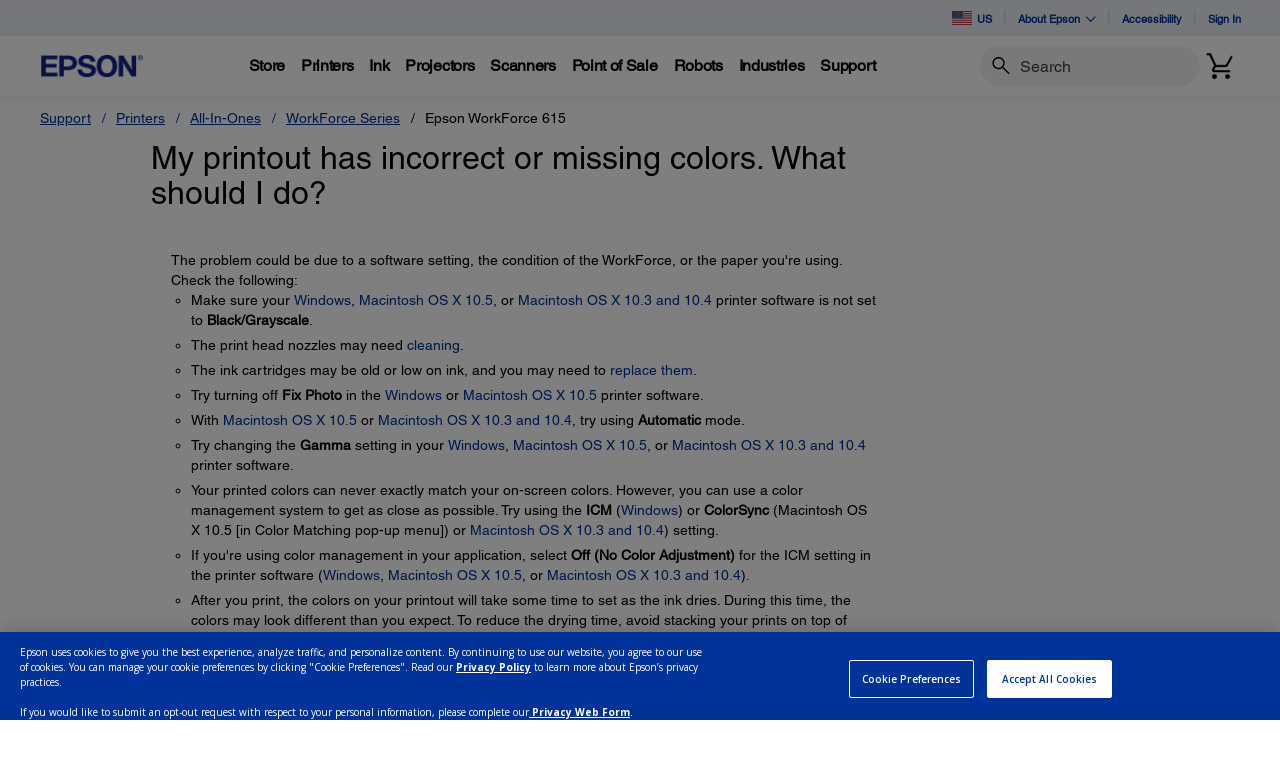

--- FILE ---
content_type: text/javascript
request_url: https://epson.com/roducing-Mur-see-thes-Station-Porth-que-speepini
body_size: 232072
content:
(function(){var A=window.atob("[base64]/[base64]/AAPAPkA/QD8ABEA/AAPAP0A/gD8ABEA/AADAP4A/wANAPwA/ADzAP8AAAEOAP0AAQEPAAABAgEBAREAAQEDAAIBAwENAAEBAQH8AAMB/[base64]/[base64]/AAJAAoBCgEGAPwA/AAoAA0AFQEnAPwA/AAKARUBCgEIAPwA/AAGAAoBCgEqAA0AFgEnAAoBCgENABYBFgEcAAoBCgEGABYBFgEKAQ0ACgEpABYBFgH8AAoB/AANABYBFgEGAPwA/AArAA0AFwEnAPwA/AAWARcBFgElAPwA/[base64]/AAHACwBLAEGAPwA/AAsATAALAEkAPwA/ADuACwBLAEGAPwA/[base64]/[base64]/[base64]/[base64]/ARYAvwF/Ab4BfwEGAL8BvgEDAJcAlwANAL4BvgGSAZcAvwE1AL4BvgEPAFYBwAG+AREAvgEPAMABwQG+AREAvgEOAMEBwgEPAL4BwwHCAREAwgEOAMMBxAEPAMIBxQHEAREAxAEDAMUBxgENAMQBxAG3AcYBxwEDAI0AjQANAMcBxwHEAY0AxAG/AccBxwHvABcAyAHEAccByQEyAMgByAHJATYAyQHIAccByAF/AckBfwG9AcgBvQEJAH8BfwEGAL0BvQF/ARUBfwEIAL0BvQEGAH8BfwG9AQoBvQEGAH8BfwG9ARYBvQEHAH8BfwEGAL0BvQF/[base64]/[base64]/AEPAJ0B/QH8AREA/AEPAP0B/gH8AREA/AEDAP4B/wENAPwB/AH6Af8BAAIPAB8BHwEAAhEAAAIPAB8BAQIAAhEAAAIPAAECAgIAAhEAAAIDAAICAwINAAACAAL8AQMC/[base64]/[base64]/[base64]/wC6AgMBugKLAv8A/wC6AggBugIGAP8A/wAyArcAuwISAP8A/wBWASkCvAK7Av8AvQISALwCvAIgAm0CvgISALwCvwISAHMCwAK/[base64]/AL1AvsC9QISAPwC+wIeAfkC/AIiAfsC/QISAPwC/gIDAEAB/wKWAP4CAAMNAP8C/wISAAADAQP/AkMBAgN6AgEDAwP9AgID/QL1AgMD9QIDAP0C/QINAPUC9QLyAv0C8gIDAMoBygENAPIC8gIMAMoB/QITAPICAgP9AucCAwP1AgIDAgPvAgMDAwPqAgID6gLpAgMDAgNBAOoC6gJCAOcCAwN9AsgABAMyAgMDAwMSAAQDBAMSANAABQO6AG0CBgMEAwUDBwMDAwYDAwMDAAcDBgMNAAMDAwP9AgYD/QLqAgMDAwMCA/0C/[base64]/wC/AISACkDKQN6AgADKgMSACkDKQMaAbsAKwN9AikDLAMqAysDKwP8AiwD/AIDACsDKwMNAPwC/AIoAysDLAP8AiMD/AImAywDLAMlA/wC/AJBACwDLANCACMDLQMTABgCLgMtAwYDLQMsAy4DLgP8Ai0D/[base64]/[base64]/AXIDvwFxA8kCyQIGAL8BvwEjAI8AcQO2AA8BcgNvAnEDcQMSAHIDcgM9AbsAcwN9AnIDdANxA3MDcQMDAHQDcwMNAHEDcQMdAHMDcwMEAHEDcQO/AXMDdAMGAHEDcQMzAJsBmwEmAlICdQO/ApsBdgO+AnUDdwO9AnYDvQISAHcDdgOWAB8DHwMNAHYDdgMSAB8DdwN2AzQBeAMSAHcDeQMDANcA1wCWAHkDegMNANcA1wASAHoDewPXAC4BfAN4A3sDfQMSAHwDfAMDAGUBZQGWAHwDfgMNAGUBZQH4AH4DfwMSAGUBgAN/AzgCfwN9A4ADfQO9An8DvQISAH0DfQMgAjkCfwMSAH0DgAM9AhsBgQN/A4ADfwMSAIEDgQMSAF0CggOBA0UCgwMSAIIDhAMDAPoAhQOWAIQDhgMNAIUDhQMSAIYDhwOWAFADUAMNAIcDhwNLAlADiAOFA4cDiQODA4gDiAN/A4kDfwMSAIgDiAPHADMCiQMSAIgDigMDAOQA5ACWAIoDiwMNAOQA5AASAIsDjAOWAPAA8AANAIwDjAPkAPAAjQOJA4wDjgMSAI0DjQMDAMABwAGWAI0DjwMNAMABwAHHAI8DkAMSAMABkQN9AlkBkgOQA5EDkwOOA5IDjgN/[base64]/[base64]/AiMB0QLGAskC4gISANEC/AL/Al0C/[base64]/ED8QPrA/AD6wPnA/ED8ANBAOsD6wNCAOQD8QPvAwYD7wPrA/ED8QPwA+8D8AMGAPED8QPfAxkA8gMGAPED8QMjAGkDaQPxAy0B8wMGAGkDaQMjAO4D9AMDAKMBowENAPQD9AMMAKMB9QNpA/QD9gMGAPUD9QMjAKMB9wOtAQ4D+ANDAPcD9wMNACEBIQGtAfcD+QMcACEBIQEPAPYC9gIhAREAIQEOAPYC+gMDACEB+wMNAPoD+gMMAPsD/AP5A/oD/QP4A/wD/AMDAIwBjAENAPwD/AMMAIwB/gMLAPwD/wPwARYDAAT/AxsD/wP+AwAE/gP/AxkA/wP+A04B/gP9A/8D/QP1A/4D/gMGAP0D/QMjAPsD/wMDAPYCAQQNAP8D/wMMAAEEAgT9A/[base64]/[base64]/[base64]/[base64]/gKtAagEqQRDAP4C/gKtAQ8DqgQcAP4C/gKtAaUDqwRDAP4C/gKtAaYDrARDAP4C/[base64]/ASWAAkDCQMNAPwE/AQSAAkD/QT8BD4C/gT7BP0E+wT6BP4E+gQSAPsE+wSdAkUC/gRRBPsE/wQSAP4EAAUuBIsDAQUSAAAFAgX8BHsCAwUBBQIFAgX/[base64]/[base64]/BYEFfwWABaoBgAV/BdMBfwWABdwBgAUGAH8FfwU4ABcAgQVXArcAggUSAIEFgQV2A/[base64]/[base64]/BUUCwQWwAcAFwgUSAMEFwwXCBQMFAwW+BcMFwwW6BQMFAwUSAMMFwwU9AS4CxAUpBMMFxQUSAMQFxgVoBF0CxwVeAsYFyAXFBccFyQUSAMgFyAW/BT4CygUSAMgFywX/[base64]/[base64]/AUJANIF0gUGAPwF/AXSBRUB0gUIAPwF/AUGANIF0gX8BQoB/AUGANIF0gX8BRYB/AUHANIF0gUGAPwF/AXSBTAA0gUFAPwF/AUGAtIF0gUnAPwF/AUuANIF0gUGAPwF/AUeAR8D/QVHBPwF/gUSAP0F/QUgArsA/wWBA/[base64]/[base64]/BkEGPwY3BkIGNwYuBj8GLgaxBTcGsQUDAC4GLgYNALEFsQUGAi4GLgYnALEFsQUuAC4GLgYGALEFsQUuBmwCLgYNBrEFsQUnAC4GDQYGArEFsQUnAA0GDQYuALEFsQUGAA0GDQYOAJcBLgYPAA0GNwYuBhEALgYOADcGPwYPAC4GLgY/[base64]/[base64]/[base64]/An8GgwYSAIIGhAb/[base64]/[base64]/[base64]/[base64]/AfAG8AYGAPUG9QbhAU0B9gYPAHwBfAH2BhEA9gYOAHwB9wYPAPYG+Ab3BhEA9wYDAPgG+QYNAPcG9wb1BvkG+gb3BvUA9wZIBfoG+wZOAPcG9wbhAdIA4QEPAJIC/AbhAREA4QEPAPwG/QbhAREA4QEOAP0G/QYDAOEB4QENAP0G/Qb3BuEB/gYPAJQC/wb+BhEA/gYDAP8G/wYNAP4G/gb9Bv8G/Qb7Bv4G+wZoA/[base64]/sG+wYABwsHAAdBAPsG+wYCB5sDAQdQAPsG+wZCAPQG9Ab7BpYD+wYBB/QG9AYAB/sG+wYGAPQG9AZlAxkAAAcGAPQG9AZoA2cCAQcGAPQG9AZqA/0GAgcBB/QG9AYABwIHAAf7BvQG9AbwBgAH8AYxAPQG9AYGAPAG8AYGAlEA+wYnAPAG8AYuAPsG+wYGAPAG8Ab7BmwCAAf7BvAG8AYnAAAH+wa/AfAGAAcGAPsG+wYGAFoDAgf7Bg0A+wYnAAIHAgcAB/sGAAcGAAIHAgcGAAAHAAcCB98BAgf0BgAH9AYEAAIHAAcyAPQG9AYABzYAAAdSAJkDAgdFAAAHAAcPAKQApAAABxEAAAcPAKQACwcABxEAAAcOAAsHDAcPAAAHDQcMBxEADAcOAA0HDgcDAAwHDAcNAA4HDgeyAQwHDwcOB54ADgcCBw8HAgf0Bg4H9AYGAAIHAge/ATYADgcGAAIHAgcPACgEKAQCBxEAAgcOACgEEAcPAAIHEQcQBxEAEAcOABEHEgcPABAHEwcSBxEAEgcOABMHFAcDABIHFQcNABQHFAfwARUHFgcUB/[base64]/[base64]/[base64]/0G/QbCAyQHJAclB/0G/QYGByQHBgfqBv0G6gYxAAYH/QYGAOoG6gbEA/AGBgcGAOoG6gYGALIDJAfqBg0A6gYnACQHJAcGB+oGBgcGACQHJAcGAAYHBgckB98BJAf9BgYH/QYEACQHBgcyAP0G/QYGBzYABgdSAMkDJAdFAAYHBgckBw8HJAf9BgYH/[base64]/QYjBwYHBgchB/0G/QYgBwYHBgcbB/0G/QYaBwYHBgcZB/0G/QYYBwYHBgcXB/0G/QYOBwYHBgf0Bv0G9AbyBgYH8gbxBvQG9AbtBvIG7QbHBvQGxwYxAO0G7QYGAMcGxwYGAE4D8gbHBg0AxwYnAPIG8gYJAMcGxwYGAPIG8gYGAMcGxwbyBt8B8gbtBscGxwYEAPIG7QYGAMcGxwYOAP0B8gYPAMcG9AbyBhEA8gYPAPQG9AbyBhEA8gYDAPQG/[base64]/[base64]/BCIDIgO8BDADMAO6BCIDIgO4BDADMAO3BCIDIgO2BDADMAO0BCIDIgOyBDADMAOvBCIDIgOnBDADMAOlBCIDIgOjBDADMAOgBCIDIgOdBDADMAORBCIDIgOMBDADMAOJBCIDIgOGBDADMAOEBCIDIgOABDADMAN/[base64]/gPwA20D8AMSAP4D/gMSAO0EBgSdAhwCCwT+AwYEEAQSAAsECwQSALgFEQQLBFYDHAQQBBEEEATwAxwE8AMDABAEEAQNAPAD8AMGAhAEEAQnAPAD8AMuABAEEAQGAPAD8AMQBGwCEAQiA/[base64]/[base64]/[base64]/[base64]/[base64]/[base64]/[base64]/[base64]/[base64]/[base64]/[base64]/kB+QHyB+kH6QdBAPkB+QFCAKcB8gcTAPIB8wfyBwYD9Af5AfMH+QHpB/QH6QcGAPkB+QGmARkA9AcGAPkB+QHYAS0B9QcGAPkB+QHGBsgG9gcGAPkB+QGVADgD9wf5ARkE+QH3BxoE9wfKBvkB+QEGAPcH9wfMBioE+AcGAPcH9wdGA9IG+Qf3B0gD9wfPBvkH+QcGAPcH9wfTBtgG+gcGAPcH9wfWBl4E+wcGAPcH9wfbBqoD/AcGAPcH9wdMAMwD/QcTAO4C/gcEB00BBAf+BxwG/wcEB6UABAf9B/8H/wc1AAQHBAeyAaICAAgEB/UABAf/BwAI/wcEB+4CBAcGAP8H/wcTAOcCAAgOAMAAAQgPAAAIAggBCBEAAQgOAAIIAwgPAAEIBAgDCBEAAwgOAAQIBQgDAAMIBggNAAUIBQgDBwYIBwgPAOkACAgHCBEABwgPAAgICQgHCBEABwgDAAkICggNAAcIBwgFCAoIBQj/[base64]/[base64]/[base64]/CBEAPwgPAHcBQAg/[base64]/[base64]/kB+QH0B6sFqwXpB/kB+QHxB6sFqwXwB/kB+QHvB6sFqwXsB/kB+QHrB6sFqwXqB/kB+QHmB6sFqwXnB/[base64]/EH6wcGAPQH8QdhAxkA9AcGAPEH8QdlAy0B9QcGAPEH8QepBAUC+AclCBkA+QfxB/gH8Qf4A/kH+QcLALQD+gf5BwAE/Af6BxYABwj8B/cA/AfxBwcI8QdqA/wH/AcGAPEH8Qe/[base64]/Bp4InwgSAPAF8AUSAF0IoAhRAgkDoQjfAqAIogjwBaEIoQifCKIInwidCKEInQgSAJ8InwhaBIYDoQi/[base64]/[base64]/AbcD7AgGAOMI4wi1A5kD7QgGAOMI4wiaA5sD7ggGAOMI4whMAMMA7wg1AJsD8AgQCP8B8QjwCAMC8AjvCPEI8ggcAKAD8wjyCJYD8gjwCPMI8AgyAPII8gjwCDYA8Ag1AMMA8wjwCH4C9AjzCJID8wjyCPQI8ggGAPMI8wjzBpID9AiVA/[base64]/Aj7CBYA+wgyAPwI/Aj7CPcI+wjtAXYF/QhYAPsI/gj9CA4I/wj8CP4I/gj2CP8I9ggGAP4I/gj2CNYB9ggGAP4I/gj2CBUB9ggIAP4I/ggGAPYI9gj+CAoB/ggGAPYI9gj+CBYB/ggHAPYI9ggGAP4I/gj2CDAA9ggFAP4I/gihA/YI9ggGAP4I/ggPAwAE/whZALQDAAn+CP8I/gipAwAJ/wj2CP4I9gjyCP8I/gjjCPYI4wjuCP4I7gjtCOMI4wgxAO4I7QgGAOMI4wgGAI4D7gjjCA0A4wgnAO4I7ggJAOMI4wgGAO4I7ggGAOMI4wjuCN8B7gjtCOMI4wgEAO4I7QgGAOMI4wj+B0cI7gjjCIwA4wgdAO4I7ghaAOMI4wgDAMkFyQUNAOMI4wj+B8kF9gjjCJ8A4wjuCPYI9giyA+MI/ggGAPYI9gi1Ay0B/[base64]/CAEJ/[base64]/gjCBe0I7QjpCP4I6QhXBu0IVwYDAOkI6QgNAFcGVwYGAukI6QgnAFcGVwYuAOkI6QgGAFcGVwbpCGwC6QhhAVcGYQEnAOkIVwb8AWEBYQEGAFcGVwZXAugE6QgSAFcGVwZIAnsC7QjsBFcG/gjpCO0I6QgSAP4I/ggSAHUD/[base64]/[base64]/gADAEAJQAkNAP4A/gD3BkAJQAkOAM0BRAkPAEAJRQlECREARAkOAEUJRwkDAEQJRAkNAEcJRwn+AEQJ/gBCCUcJQgk1AP4A/gAOAMUBRwkDAP4A/gANAEcJRwn+B/[base64]/CREAfwkPAIAJgQl/CREAfwkOAIEJgQkPAH8JfwmBCREAgQkPAH8JfwmBCREAgQkPAH8JfwmBCREAgQkPAH8JfwmBCREAgQkPAH8JfwmBCREAgQkPAH8JfwmBCREAgQkOAH8JfwkPAIEJgQl/CREAfwkOAIEJgQkPAH8JfwmBCREAgQkPAH8JfwmBCREAgQkOAH8JfwkPAIEJgQl/CREAfwkPAIEJgQl/CREAfwkOAIEJgQkPAH8JfwmBCREAgQkPAH8JfwmBCREAgQkOAH8JfwkPAIEJgQl/CREAfwkPAIEJgQl/CREAfwkPAIEJgQl/CREAfwkOAIEJgQkPAH8JfwmBCREAgQkPAH8JfwmBCREAgQkPAH8JfwmBCREAgQkOAH8JfwkPAIEJgQl/CREAfwlLAIEJgQl/CYkAfwkiAIEJgQkDAH8JfwkNAIEJgQl+CX8JfgkGAIEJfwn+BSUFJQUSAH8Jfwm/[base64]/Qj8CPMI8wivCf0I/AgGAPMI8wj8CNYB/AgGAPMI8wj8CBUB/AgIAPMI8wgGAPwI/AjzCAoB8wgGAPwI/AjzCBYB8wgHAPwI/AgGAPMI8wj8CDAA/AgFAPMI8wiRAvwIkQIGAPMI8wgjAKwJ/AgDAAgICAgNAPwI/AgMAAgI/Qg1APwI/Aj9CAAE/QgDAI8GjwYNAP0I/QgMAI8GrAlZAP0I/Qj8CKwJ/AjzCP0I8wiRAvwIkQKoCfMI8wirCZECkQKpCfMI8wimCZECkQIxAPMI8wgGAJECkQIOAAYJ/AgDAJEC/QgNAPwI/AgjAP0IBgkGAPwI/AgGCQ0ABgknAPwI/AgJAAYJBgkGAPwI/AgGAAYJBgn8CN8B/AjzCAYJ8wgEAPwI/[base64]/Cb4Jvgm8CcEJvAkSAL4Jvgm/Ag8BvwkSAL4JwQlRAkkCwgm/CcEJvwkSAMIJwglzBCkCwwkSAMIJwglBAi4BxAnDCcIJxQm/CcQJvwkSAMUJxQnkAPQCxgkSAMUJxQkQBjYCxwnGCcUJxQkSAMcJxwkSANoCyAm6ADkCyQnHCcgJyAnFCckJxQm/CcgJvwm8CcUJvAlsCb8JbAkDALwJvAkNAGwJbAmiAbwJvAkDAAECAQINALwJvAkMAAECvwkTALwJvAkOAPwG/AYDALwJvAkNAPwG/Ab1BrwJxQn8BhYA/Aa/CcUJyAlsCfwG/[base64]/MJ8wnvCfEJ7wlBAPMJ8QlCAO4J7gkTADcDNwPuCREI7gnxCTcDNwPvCe4J7gkGADcDNwMjAEAHQAcSAEoJ7wlAB+wJ8QkyAO8J7wnxCewJ8QlSAOwJ7Ak5APEJ8QlQBSkF8wnxCRYF8QnsCfMJ7AnvCfEJ7wk3A+wJNwMGAO8J7AntCRkA7QkGAOwJ7AkjADkHOQe/CRYHvwnsCTkHOQcGAL8JvwkjAKIC7AkMAL8I7wm/[base64]/[base64]/An6CccG+gkGAPwJ/AkzAMcG/Qn8CcUJxQkDAP0B/QENAMUJxQkMAP0B/gn9CcUJxQkGAP4J/QkjAP0B/QEOALEC/gkDAP0B/wkNAP4J/gkMAP8JAAo1AP4J/gkACuMCAQr+CeUC/gncAgEKAQr9Cf4J/QkGAAEK/gkDAOQEAQoNAP4J/[base64]/gkGAOME4wQjAP8J/wnjBC0B4wQGAP8J/wkjALECsQIPABMCAQqxAhEAsQIOAAEKAgoDALECAwoNAAIKAgoMAAMKBAr/CQIK/[base64]/[base64]/QjkAaMJ5AEvCv0I/QhTAOQB5AEPACcCMwrkAREA5AEOADMKOQoPAOQBOgo5ChEAOQoOADoKPAoPADkKOQo8ChEAPAoOADkKOQoDADwKPAoNADkKOQrwATwKPQo5Ck0IOQovCj0KLwr9CDkK/QjxAS8K8QEGAP0I/QgjACYKJgoLACkKLwomCgAEJgovChkALwomCooAJgpOAC8KLwoPABMKEwovChEALwoOABMKEwoPAC8KLwoTChEAEwoOAC8KLwoDABMKEwoNAC8KLwoQCBMKEwoPABEHEQcTChEAEwoOABEHOQoPABMKEwo5ChEAOQoDABMKPQoNADkKOQovCj0KLwomCjkKJgr9CC8K/QjxASYK8QExAP0I/QgGAPEB8QEDAOcB5wENAPEB8QEjAOcBJgoGAPEB8QEmCg0AJgonAPEB8QEJACYKJgoGAPEB8QEGACYKJgrxAd8B8QH9CCYK/QgEAPEB8QEGAP0I/QgiCvEIIgr9CCkK/QgGACIKIgoDADoIOggNACIKIgojADoIJgoMADoIOggSACYKLwo6CBYAOggiCi8KLwr9CDoIOggyAC8K/Qg6CDYAOggTACkKKQo6CBEIOghcACkKLwo6CCYBOghQAC8KLwpCACkKKQovCqgELwo6CCkKOgj9CC8K/QgyADoIOgj9CDYA/QhCACYKKQr9CNUC/Qg6CCkKOggGAP0I/QgjACoKKQoOABQKLwoDACkKOQoNAC8KLwoMADkKPgoTAC8KLwo+CicKPwr9CC8KLwo6CD8KOgjxAS8K8QEoCjoIOghBAPEB8QFCACcKJwoDAG4BbgENACcKJwoMAG4BKArxAScK8QE6CCgKOggxAPEB8QEGADoIOggDAP0A/QANADoIOggjAP0A/QAGADoIOgj9AA0A/QAnADoIOggJAP0A/QAGADoIOggGAP0A/QA6CN8BOgjxAf0A/QAEADoI8QEGAP0A/QD9CFEAOggGAP0A/QAlChkA/QgGAP0A/QAjAG4BbgE+ChEIJQr9AG4B/QAGACUKbgEjADkKJQpuAQsJbgEGACUKCwkjABUKFQoLCS0BCwkGABUKFQojACAKIAoVCnMDJQoGACAKIAojAGkBaQEgCi0BJwoGAGkBaQEiChkAKAoGAGkBaQEjAPsJ+wlpAXMDLwoGAPsJ+wkWAr4APgoSAPsJ+wk+Ch4CPwoSAPsJ+wlMB6YFQAo/[base64]/[base64]/[base64]/[base64]/Ar7CiAGIAZ4BPwK+wr6CiAGIAb4CvsK+woSACAGIAbrBesA/ArkACAG/QoSAPwK/AopBKcH/gr9CvwK/AoSAP4K/QrfAhUD/grHAP0K/QoSAP4K/gr4As4C/wr9Cv4K/Qr8Cv8K/AoSAP0K/QoSAN8K3wp2A7sA/gp2A98K/wr9Cv4K/QoSAP8K/wrXAOsAAAs9Av8KAQsSAAALAAsSAJAKAgsACxoGGgYBCwILAQv9ChoGGgb8CgEL/Ar7ChoGGgYSAPwK+wp6Ao8D/AoyAvsK/QoSAPwK/AoQBpcKAQv9CvwK/AoSAAEL/QpVBBsBAQu/Av0KAgsSAAELAQudAuQK5AoCCwELAQv8CuQK5AoSAAEL/Aq6ALkHAQsSAPwK/ApPBHsCAgtHBPwK/AoBCwILAQsSAPwK/ApaBCsBAgtpBPwKAwsSAAILBAvjANAABQsSAAQLBgs9AlgCBwsFCwYLCAsDCwcLAwsBCwgLAQvkCgML5AoSAAELAQu/[base64]/UAFgt6BRgLGAtOABYLFgt4BeEB4QEWC/[base64]/[base64]/[base64]/[base64]/[base64]/AokFcwsSAHILdAvfAjoBdQudAnQLdgtzC3ULdwsSAHYLdgsSAOIH4gdGAnEHeAt2C+IH4gd3C3gLdgtxC+IH4gcSAHYLcQvrBVMCdgsSAHELcQuFA2EGdwt2C3ELcQsSAHcLdgsgAgQJdwsSAHYLdgv4AF0CeAsSAHYLeQt4C+0FeAt3C3kLdwtxC3gLcQsSAHcLdwv/[base64]/UA4gdiC3kLYgtFAOIH4gcPAJcBlwHiBxEA4gcDAJcBewsNAOIH4gfwAXsLfAsDAJoBfQsNAHwLfAviB30L4gdiC3wLYgtdC+IH4gcyAGILXQuKBUoHigUSAF0LXQuKBbIJigUSAF0LXQtpB/MEYgsSAF0LXQvGAhcCfgsSAF0Lfwt+C38GgAtiC38LYguKBYALigUSAGILYgt2A48DfwsSAGILYgt/C3UHfwsSAGILYgsOAUQCgAt/[base64]/[base64]/QBuAuzC64LrgsxALgLswsGAK4LrgsDAPYC9gINAK4LrgsMAPYCuAu8C64LuQs1ALgLvAu5C/EIuQsMAPUFvQtOALkLvgu9C6oIvQu8C74LvgsGAL0LvQulC64LpQtTALgLuAulCy0BpQu9C7gLuAu+C6ULvQsxALgLuAsGAL0LvQu8Cx4KvgsGAL0LvQsDAPcJ9wkNAL0LvQsjAPcJvwsGAL0LwAu/Cw0AvwsnAMALwAu+C78LvwsGAMALwAsGAL8LvwvAC98BwAu4C78LuAsEAMALvwsGALgLuAsjAPUFwAsGALgLwQvACw0AwAsnAMELwQu/C8ALvwsGAMELwAsGAL8LvwvAC98BwAuzC78LswsEAMALvwsyALMLswu/CzYAvws1AKoLwAu/[base64]/QBeQtlCx0HHQcxAHkLZQsGAB0HHQcDAA0DDQMNAB0HHQcMAA0DeQvaCx0HfAs1AHkL1wt8C/[base64]/[base64]/IL8QvwC/ML8AsSAPEL8QtsC2MGbAsSAPEL8QtsC6MGowbwC/[base64]/ULtQdBCXMHQQkDALUHtQcNAEEJQQmiAbUHtQcDAI4BjgENALUHtQcMAI4B9QtBCbUHQQkGAPUL9QsjAI4B9gsDAHACcAINAPYL9gsMAHAC9wv1C/YL+AsGAPcL9wuEBbIJ+QsSAPcL9wu/BT4B+gsSAPcL+wv6C5wH+gsSAPsL+wspBLsA/AvKAvsL/Qv6C/wL+gv5C/0L+QsSAPoL/Qu0CX0D/gsSAP0L/Qv+C7IIsggSAP0L/QspBDwB/gsSAP0L/wv+C2EG/[base64]/[base64]/QYGAucE5wQnAP0G/QYuAOcE5wQGAP0G/QYDAEMHLAgNAP0G/Qb1BiwINQz9BiQB/QYGAjUMNQwnAP0G/QYuADUMNQwGAP0G/QYPAC4HLgf9BhEA/QYOAC4HOAwPAP0G/QY4DBEAOAwOAP0G/QYDADgMOAwNAP0G/QbgATgMOQwPAAEKAQo5DBEAOQwPAAEKOgw5DBEAOQwDADoMOwwNADkMOQz9BjsM/QYGAjkMOQwnAP0G/QYuADkMOQwGAP0G/QYPAKULpQv9BhEA/QYDAKULPAwNAP0G/QZJBTwMPAwOABYJFgkDADwMPQwNABYJFgn9Bj0M/QYGAhYJFgknAP0G/QYuABYJFgkGAP0G/QYPAA8JDwn9BhEA/QYOAA8JPgwDAP0G/QYNAD4MPgxJBf0G/QYPAHwBfAH9BhEA/[base64]/[base64]/[base64]/[base64]/[base64]/YE9gQSABsJngcSAPgE+ARzBJkFGwmeB/[base64]/BIUIfwQcBuwF7AUDAH8EfwQNAOwF7AWkDH8EfwTsBdMB7AUyAH8EfwTsBTYA7AV/BJ0IfwQJAOwF7AUGAH8EfwTsBdYB7AUGAH8EfwTsBRUB7AUIAH8EfwQGAOwF7AV/BAoBfwQGAOwF7AV/BBYBfwQHAOwF7AUGAH8EfwTsBTAA7AUFAH8EfwQcAOwF7AWuAfUF9QXsBZcA7AUdAPUF9QUTAOwF7AX1BREI9QV/[base64]/[base64]/[base64]/[base64]/Az5DH4C/QwDAOgA6AANAP0M/QwMAOgA/gz8DP0M/Az7DP4M+wwGAPwM/AwjAOYA/gwTAPUM/wz+DP0M/gz8DP8M/wz7DP4M+wwGAP8M/gwjAOgA6AAGAP4M/wzoAA0A6AAnAP8M/wz7DOgA6AD3DP8M9wwGAOgA6AAjAJkCmQJMANwB+wwcAKoB/wz7DGoCAA0yAP8M/wwADTYAAA01ANwBAQ0ADX4CAg0BDTEBAw3/DAIN/wwGAAMNAg0TANwBAw0CDTEBBA1uAgMNAw3/DAQN/wwGAAMNAw3/DOwB/wyZAgMNAw0GAP8M/wySATsCBA0zAP8MBQ0TAP8M/wwFDRoLBQ0EDf8M/wwGAjEBBA0nAP8M/wwuAAQNBA0GAP8M/wwGAqoBBg0nAP8M/wwuAAYNBg0GAP8M/wwGDWwCBg0EDf8M/wwnAAYNBA0FDf8M/[base64]/AGngX/[base64]/AcDAEIHQgcNAPwH/AfxDEIHQgcDAOIA4gANAEIHQgcMAOIAGgv8B0IH/AcGABoLGgsjAOIAIAsDAFsBWwENACALIAsMAFsBJQsaCyAL9gwGACULJQsDAFIGUgYNACULJQsMAFIG9wytCSULrQkLAPcM9wytCQAErQn3DBkA9wwDAFwBXAENAPcM9wwMAFwB/wytCfcMrQk1AP8M/wwDAKUCAw0NAP8M/wz1BgMNBA3/DJcA/[base64]/DEIFQgUGAGYCZgIjAFsBWwFmAi0BpgYGAFsBWwEjAFwBEAdbAWIBqwcGABAHEAcjAFIGUgYDABEBEQENAFIGUgYMABEB/wwQB1IGBA2rB/8MqwemBgQNpgZCBasHQgX2DKYGpgb8B0IFQgUyAKYGpgZCBTYAQgWmBlIGpgYGAEIFQgUjABEBEQEMALMBqwcTABEB/AdQBVUI/wz8B1kI/AerB/8M/wxCBfwH/AemBv8MpgYxAPwH/AcGAKYGpgYjAFgF/wwGAKYGBA3/DA0A/wwnAAQNBA0JAP8M/wwGAAQNBA0GAP8M/wwEDd8BBA38B/8M/AcEAAQN/wwGAPwH/[base64]/EMqwcbBRkGGQaaBKsHmgQGABkGGQYjAAsCqwcZBnMD8QwGAKsHqwcjALMBBA0DANkA2QANAAQNBA0MANkABw2rBwQNCA3xDAcN8QyaBAgNmgT/[base64]/wzxDAkJCQkDAP8M8QwNAAkJCQnhDPEM4QwDAKMFowUNAOEM4QwMAKMF8QwJCeEMCQkGAPEM8QwjAKMF/wzwATMLBw0PACMKIwoHDREABw0OACMKIwoPAAcNBw0jChEAIwoDAAcNCA0NACMKIwr/DAgN/wyeByMKIwpFAP8M/wxJBZgACQ3/DCkF/wwjCgkNCQ1TAP8M/wwGB7QCtAL/DIMB/wwjCrQCtAJQAP8MIwqtAcAE/ww1ACMKIwr+BxEJCg0jCp0AIwr/DAoN/wwPAEcGRwb/DBEA/wwOAEcGCg0PAP8M/[base64]/[base64]/[base64]/QEDAGwNbQ0NAP0B/QFHB20NRwcfBf0B/[base64]/[base64]/gUSAGoGagYSAG4GcAdvBsgCqAdqBnAHtg3+BagH/gUSALYNqAfgBggGtg1EDagHRA0SALYNtg30C+UGtw0DCbYNtg1EDbcNRA3+BbYN/gUDAEQNRA0NAP4F/gXbAUQNtg0GAP4F/gVXAvwF/AUSAP4F/gXkBY0Ftw38Bf4F/gUSALcNtw20BbgFuA1RBrcNUQb+BbgN/gUSAFEGUQZ8CEIDtw16CFEGUQYSALcNeggSAO0Mtw3uCLgIuA16CLcNuQ1RBrgNUQb+BbkN/gUSAFEGUQZeAqQIuA3FBVEGUQYSALgNuA1RBiEGIQYSALgNuA0hBsAKIQb+BbgN/gUDACEGIQYNAP4F/gUmACEGIQbwAX4HwAohBkkHIQYdAMAKwAoTACEGIQbAClUFVQUTACEGIQauAfoF+gUhBo0AIQZVBfoFVQUbBSEGGwX+BVUFVQUGABsFGwX8BagC/AUSABsFGwUSAKIH/gV2Az8EogcbBf4F/gX8BaIH/AUSAP4F/gXiAqALogcSAP4F/gVPA+0MTwOiB/4F/gX8BU8DTwMSAP4F/AUSAO8L/gX8BZwG/AUSAP4F/gUSAJ4GnAZoBJAKogf+BZwGwAr8BaIH/AUSAMAKwAr8Be4F7gVPA8AKTwMDAO4F7gUNAE8DTwMmAO4F7gUTACEG/AXuBYgG7gVPA/wFTwNVBe4FVQUxAE8DTwMGAFUFVQUJAMEI7gUGAFUFVQUGAO4F7gVVBd8BVQVPA+4FTwMEAFUFVQUGAE8DTwMGACoH/AXmAUQNIQZPA/[base64]/[base64]/[base64]/DBQBFAG+DOYA5gC7DBQBFAG3DOYA5gCrBRQBFAH5BeYA5gCzDBQBFAGxDOYA5gCvDBQBFAGsDOYA5gCrDBQBFAGSDOYA5gAVCxQBFAHjCeYA5gAcBhQBFAF/BOYA5gCoBRQBFAHICeYA5gD2BBQBFAFnB+YA5gCqDBQBFAFDA+YA5gCCBhQBFAGgDOYA5gCeDBQBFAEUCeYA5gDxCxQBFAENC+YA5gCXARQBFAGCDOYA5gB/DBQBFAF8DOYA5gDAABQBFAF5DOYA5gDqABQBFAF1DOYA5gBvDBQBFAFrDOYA5gBqDBQBFAFnDOYA5gBhDBQBFAFPAuYA5gBdDBQBFAFWDOYA5gBRDBQBFAFODOYA5gBJDBQBFAFADOYA5gA/CRQBFAF/[base64]/[base64]/QD9COYA5gA6CP0A/QDxAeYA5gAhCv0A/QC4BuYA5gAAAf0A/QAbCuYA5gCCB/0A/QAZCuYA5gAYCv0A/QAaCuYA5gDNAf0A/QAXCuYA5gAWCv0A/QASCuYA5gARCv0A/QAQCuYA5gANCv0A/QAMCuYA5gAKCv0A/QCJAuYA5gAJCv0A/QAICuYA5gAGCv0A/QADCuYA5gACCv0A/QD/CeYA5gDjBP0A/QD+CeYA5gAACv0A/QD9CeYA5gDFCf0A/QD6CeYA5gABAv0A/QDRBeYA5gD2Cf0A/QCRB+YA5gDCB/0A/QDvCeYA5gDxCf0A/QDaBeYA5gDsCf0A/QC/CeYA5gA5B/0A/QDtCeYA5gA3A/0A/QDuCeYA5gDqCf0A/QDpCeYA5gDmCf0A/QDkCeYA5gDhCf0A/QDgCeYA5gDdCf0A/QDYCeYA5gDbCf0A/QDcCeYA5gDbB/0A/QDOBuYA5gDXCf0A/QDTCeYA5gBuA/0A/QDSCeYA5gDVCf0A/QDOCOYA5gClB/0A/QD8BuYA5gCdBf0A/QBBBuYA5gAFAf0A/QCfBeYA5gABCP0A/QCwCeYA5gCxCf0A/QCvCeYA5gCuCf0A/QAvCOYA5gCsCf0A/QCpCeYA5gCnCf0A/QAGCeYA5gCWBv0A/QDzCOYA5gDjCP0A/QD8COYA5gCkCf0A/QCtBuYA5gCiCf0A/QChCeYA5gCdCf0A/QCXCeYA5gBwCf0A/QBACOYA5gCTCf0A/QCUCeYA5gCVCf0A/QCPCeYA5gCOCf0A/QCLCeYA5gCJCf0A/QD2BuYA5gCHCf0A/QCKCeYA5gCGCf0A/QAlBeYA5gB+Cf0A/QB5CeYA5gB8Cf0A/QB3CeYA5gBzCf0A/QBFCOYA5gB2Cf0A/QBuCeYA5gBMCf0A/QBhCeYA5gBkCf0A/QBpCeYA5gBnCf0A/QBdCeYA5gBcCf0A/QBaCeYA5gBYCf0A/QBWCeYA5gBVCf0A/QBPCeYA5gBSBf0A/QBQCeYA5gBOCf0A/QA9CeYA5gA1Cf0A/QAnCeYA5gDPAv0A/QAlCeYA5gAFBf0A/QAmCeYA5gCBAf0A/QCGAeYA5gBWBf0A/QCIAeYA5gAQCf0A/QDpCOYA5gAJAP0A/QAGAOYA5gD9ABUB/QAIAOYA5gAGAP0A/QDmAAoB5gAGAP0A/QDmABYB5gAHAP0A/QAGAOYA5gD9ADAA/QAFAOYA5gAGAv0A/QAnAOYA5gAuAP0A/QAGAOYA5gDFAgYEAAESAOYA5gAAAREEAAHDAuYA5gADAAABAAENAOYA5gAGAgABAAEnAOYA5gAuAAABAAEGAOYA5gAAAWwCAAH9AOYA5gAnAAAB/QD8AeYA5gAGAP0A/QAgAqAHAAFMB/0A/QBgBgABAAESAP0A/QCkB3sDBQESAP0A/QBWByMHFAEFAf0A/QAAARQBAAESAP0A/QASAE8LBQH9AD8C/QASAAUBBQFaBzMHFAH9AAUB/QASABQBBQGFAx8CFAGJAwUBVAESABQBFAFUATwMVAH9ABQB/QAAAVQBAAEDAP0A/QANAAABAAGiAf0A/QDvANUGFAFmAP0A/QDvAIsBbgEUAf0A/QBuAbELbgHvAKAAfAH9AG4B/[base64]/[base64]/[base64]/[base64]/[base64]/EDkQOtA1kErQMSAJEDkQPGAgkG8QMSAJEDWQQyAnQHfwTxA1kE8QMSAH8EfwRWAfoE4wQSAH8EfwRvAmIL5gTjBH8E4wTxA+YE8QMSAOME4wSBA+cK5gQSAOME4wTmBKAEoAQSAOME4wSIDEAG9gSgBOMEoATxA/YE8QOtA6AErQMDAPED8QMNAK0DrQOHA/[base64]/gE3wOgBPYEoAQSAN8D3wOBA7EH9gQOAd8D3wMSAPYE9gQSAE0CTQL2BFkEWQTfA00CTQISAFkE3wPfAgQJWQS7CN8D3wMSAFkEWQTCAogI9gS9CFkE+ATfA/[base64]/gE8QOVA/YE9gQGAPED8QNIAusA+ATsBPED7ASVB/[base64]/[base64]/[base64]/[base64]/AaXA84GzgYGAPwG/AbKCckIBQcSAPwG/AZTB7kGIAcFB/wG/Ab4BCAH+AQSAPwG/AZYBuEHBQcSAPwG/AYSAOIGIAf8BswK/AYFByAHBQcSAPwG/[base64]/AHwgcSAOEH4Qd9Ai4C7AcSAOEH8AfsB+EF7AcSAPAH8AeTBH8B+gcSAPAHAQjkAEICCgj6BwEI+gfsBwoI7AfCB/oHwgeRB+wHkQcSAMIHwgdKAcEJ+gcSAMIHCghvAikCDwgSAAoIIQgPCF4HLwj6ByEI+gcSAC8IIQj4AC8CLwgSACEIIQi/[base64]/AusKnwgSAIQIhAi/[base64]/AitCvMI8wgSAPwI/AiIC5cK/QgSAPwI/AgSADcEAAn8CI4LBgn9CAAJ/QjzCAYJ8wgJBf0ICQX4BPMI8wgSAAkFCQV9AkwC/Qh6AgkFCQUSAP0IAAkSADYDCQkACYIHAAkJBQkJCQUSAAAJAAlRAlIECQkSAAAJCwm/AikCEAkJCQsJFAkSABAJEAnjANsCFgkSABAJEAm/AjwBJQkWCRAJJgkUCSUJFAkJBSYJCQUSABQJFAm2AIQIhAgSABQJFAlXAsgAJQkSABQJJgklCRkJJQmECCYJhAgSACUJJQkSALIIsghvAkMBJgklCbIIJQkSACYJJgkSAIIGJwmBA/[base64]/AYpBCAHIAcSAPwG/AYgB1QCVAJBBvwGQQYSAFQCVAKBAykG/AYSAFQCVAL8BlkEWQQSAFQCVAI9AXIDcgMSAFQCVALkAFYH/AZyA1QCVAJZBPwGcgNBBlQCVAIJBXIDcgMSAFQCVAISAKsKWQQ9AvkECQVUAlkEQQYSAAkFCQXHALQH/AYSAAkFIAdpBEAIJQn8BiAH/AZBBiUJQQYSAPwG/AaTBI4LJQkSAPwG/AYlCf0IJQkSAPwG/AZvAi4CVgnCAvwG/AYSAFYJVglBAgAJAAn8BlYJ/[base64]/[base64]/[base64]/AicJlAkSAJMJkwmUCaEJlAlxBJMJcQSCCZQJggl0CHEEcQR5CYIJdAgDAHEEcQQNAHQIdAhPA3EEcQR0CAUFdAgGAHEEcQQcCGYGZgYSAHEEcQRFC/[base64]/[base64]/[base64]/AYSACAHIAf8Bt8H/AaBByAHIAcDAPwG/AYNACAHIAdPA/wG/AYgB2MGIAcGAPwG/AYwCCQGJAaXA/wG/[base64]/CcMJvwkSAIkFiQUaAR8CwwnCAokFiQUSAMMJxAlPBA8BxQkSAMQJyAnFCRcLygmJBcgJiQW/CcoJvwkSAIkFiQXjABsByAkzA4kFiQUSAMgJyAlXBOwKygmJBcgJiQUSAMoJyAkSAGQJZAkWAn4DygkjBmQJIwbICcoJZAmJBSMGiQW/CWQJIwYSAIkFiQV9Am0CZAlvAokFvwkSAGQJZAlpBDYCyAnOCmQJZAm/CcgJvwkSAGQJZAlBAq8AyAlvAmQJygkSAMgJyAlvAlIC0gnBB8gJwQfKCdIJyAm/[base64]/[base64]/[base64]/[base64]/ECvAloBdcIaAUlBrwJJQYSAGgFaAW/AnMC1wgSAGgFvAlHBCMBwgnXCLwJ1wgSAMIJwgm/[base64]/AksE9gnuCfEJ7gkSAPYJ9gkSAKYF+gn2CcsF9gnuCfoJ7gkSAPYJ9gmFAxwC+gkSAPYJ9gn6Cb8JvwkSAPYJ9gm/CdMJvwnuCfYJ0wkSAL8JvwmwATkC7gkSAL8JvwkEA+sA9gnuCb8J7gkSAPYJ9glvAjoE+gkSAPYJ9gn/AjYC+wn6CfYJ9gnuCfsJ7gkSAPYJ9glaBB8D+gkSAPYJ9glRAiMB+wn6CfYJ/QkSAPsJ+wl2Ay8C/gkSAPsJ+wkpBG0C/wn+CfsJ+wn9Cf8J/QnuCfsJ+wnTCf0J/QklBvsJ+wlSBf0J/QkDAPsJ+wkNAP0J/QlPA/sJ+wn9CRwG/QkGAPsJ+wn6CW0G+gkSAPsJ+wkSACUB/[base64]/[base64]/BDsDOwMDAFMCUwINADsDOwNPA1MCUwI7A2MGOwMGAFMCUwIPAHQFfwRTAhEAUwIOAH8EfwQDAFMCUwINAH8EfwT3BlMCUwJ/BFwFfwTtAVMCUwKtBn8EdAWXA1MCUwIGAHQFdAW6AIsDvQUSAHQFdAW9BVYH8gVHB3QFdAU5B/[base64]/[base64]/AlIE+gfsB/AH7AfYB/[base64]/gUSAJ4GngZ6AqsKrQYSAJ4GngYgAlICBQenCp4GngatBgUHrQYSAJ4GngZzBB8CBQcSAJ4GNAcFB4oLBQcSADQHNAcaATQBOwfGCTQHRwcFBzsHBQetBkcHrQb+BQUH/gXpBa0G6QUSAP4F/gXpBVAJrQYDAP4F/gUNAK0GrQZPA/4F/gWtBhwGHAYGAP4F/gXpBRcCFwIDAP4F6QUNABcCFwJPA+kF6QUXAgUFFwIGAOkFBQVVBMgF6QWuCQUF/gUSAOkF6QVWAX8ErQYSAOkF6QU9AoQLBQetBukF6QX+BQUH/gVpCekF6QWGBP4FhgQSAOkF6QWTBGkI/gVUAukFVAISAP4F6QVRAp4G/gUSAOkF6QVVBEEKngb+BekF6QVUAp4GVAISAOkF6QXzAjQH/gUSAOkF6QX+Bf0I/gUSAOkF6QX+BQAJ/[base64]/[base64]/cE9wQDAF8BXwENAPcE9wT3Bl8BXwEDAFsFCQUNAF8BXwH3BAkF9wTtAV8BXwGtA/cE9wQ5Al8BXwEGAPcEOQJJBKgCqAISADkCOQJ6AqAH9wQSADkCOQJ2A2oHNwX3BDkCOQKoAjcFqAISADkCOQIlBP0C9wQSADkCOQI8BkkDNwX3BDkC9wSoAjcFqAIDAPcE9wQNAKgCqAJPA/cE9wQPAAoCCgL3BBEA9wQDAAoCNwUNAPcE9wTgATcFUgUPAF4FWwVSBREAUgUPAFsFWwVSBREAUgUDAFsFXgUNAFIFUgX3BF4F9wTtAVIFUgWtA/cE9wSoAlIFqAIGAPcE9wT4AiICUgWzAvcEdAUSAFIFUgV2A6AHlgUSAFIFxAVRBH8B0QV2A8QF6QWWBdEF0QV0BekF6QUSANEF0QUlBFgH8gUSANEF0QUyAuIG/gUSANEF0QX+BWMI/gXyBdEF0QXpBf4F8gUSANEF0QWFA4QG/gUSANEFHAb+BV8G/gUSABwGHAYmAoAIIAYSABwGIwZKAboJMQYgBiMGIAb+BTEG/gUSACAGIAZ3CIgJIwYSACAGIAYjBqMEowT+BSAG/gXyBaMEowQDAP4F8gUNAKMEowRPA/IF8gXwAVoB/gXyBSAB8gXtAf4F/gWtA/IF8gX7DP4F/gWjBPIFowQGAP4F8gUwA4EF/[base64]/gShCywGLAbpBf4E/gQSACwG6QUSADQGLAbfAugF6AXpBSwG6QUSAOgF6AVLAjYHLAYSAOgF6AVvAoUJNAYsBugF6AXpBTQG6QUSAOgF6AU9AiQGLAbmBOgF5gQSACwG6AWTBHoDLAZpBOgF6AUSACwGLAYgAhgGGAboBSwG6AXmBBgG5gTpBegF6AX+BOYE5gQDAOgF/gQNAOYE5gRPA/4E/gTgAQkFCQX+BBwM/gTtAQkFCQWtA/4E/gTmBAkF5gQGAP4E/gSWBVIFCQV0Bf4E/gQSAAkFCQWDBmsLUgUSAAkFCQV2Az8CdAUSAAkFCQV0BagKdAVSBQkFCQX+BHQF/gQSAAkFCQWXBI4KUgUSAAkFCQW6AMgAdAVXAgkFlgVSBXQFUgUSAJYFdAVPBOUFlgUSAHQFdAUrBu0F6AWWBXQFdAVSBegFUgUSAHQFdAWnABkJlgW5CnQFdAUSAJYFlgXICIsG6AV0BZYFdAVSBegFUgX+BHQF/gQDAFIFUgUNAP4E/gRPA1IFUgUDAE4GdAUNAFIFUgUDB3QFlgVSBWYMUgXtAZYFlgWtA1IFUgX+BJYF/gQGAFIFUgWmDHILlgUSAFIFUgX/AvkE+QQSAFIFUgXrBT8C6AX5BFIF+QSWBegFlgViB/[base64]/Ao8D/gUSAHUDdQP+BW0H/gUSAHUDdQNuBwoGLAb+BXUDdQMSACwG/gVyB84HLAYSAP4F/gXWBwkFCQUsBv4F/gV1AwkFdQPtBf4FCQUSAHUDdQNaBEMB7QUSAHUD/gXtBRIGEgYSAP4F/gWDAxIJLAYSBv4F/gUSACwGEgY9AR8DLAYSABIGNAYsBkIELAYSADQGNAb6BJAK+gQsBjQGLAb+BfoE+gQSACwG/gWHCdAFLAYSAP4F/gXQCGkFaQUsBv4F/gUSAGkFaQX4AjYCLAaxCmkFNAYSACwGLAZ6Aj4COAYSACwGOwY4BlYDOAY0BjsGNAb+BTgG/gX6BDQG+gQJBf4FCQUDAPoE+gQNAAkFCQVPA/oE+gTgAQoH/gX6BBML+gTtAf4F/gWtA/oE+gQJBf4FCQUGAPoE+gSwBWYHsAWzAvoEswISALAF+gToB3cDdwMSAPoE+gRnC7kGsAV3A/[base64]/[base64]/oEeAMSABICEgKBA4sJ9QTSChICEgISAPUE9QRpBOMK+gSIC/UE9QQSAvoEEgJ4A/[base64]/[base64]/gXyBfcF8gVEBf4FRAUSAPIF8gVoBIID9wWdBvIF8gUSAPcF9wU9Aq8A/gVzBPcF9wUSAP4F/gWwAQYFDQb3Bf4F9wXyBQ0G8gVEBfcFRAXMAvIFzAISAEQFRAWFA5UK8gU6B0QFRAUSAPIF8gWcDOIK9wVEBfIFRAUSAPcF8gUSAEAI9wWTBPkK/gXyBfcF8gUSAP4F9wWTBDwB/gXCAvcFwgLyBv4F/gXyBcICwgJEBf4FRAUSAMICwgLFCQIL8gUSAMICwgIaAXMC/gXjAMICDQYSAP4F/gV9AnMCHAZXAv4F/gUNBhwGDQbyBf4F8gUSAA0G/gXEACMBDQbHAP4FHAa6Bw0GDQYSABwGHAa/[base64]/[base64]/IE8gTgARQLHQbyBCwI8gTtAR0GHQatA/[base64]/sD+wMyAJwDnAP7A1EA+wOcA5sDnAMeAvsDHgIGAJwDnAMDB0sH+wOcA2wDnAPtAfsDIwRQAJwDnAM/APsD+wMjBJwDnAOeA/[base64]/[base64]/gD5B4sGEAL+AMYD/gAQAsMDEAK1A/4A/[base64]/gDIBSABIAFCBv4A/gAKBCABIAExAP4A/gAGACABIAE4AKAAEAIgAUkNIAEGABACEAIgAeoGIAEGABACEAIGACABIAEQAt8BEAL+ACAB/gAEABACIAEGAP4A/gA4ACYBEALtARoMCgROABACyAUKBGoGCgT+AMgF/gAgAQoEIAExAP4A/gAGACABIAFOAMMACgQgAaoIIAFbAwoECgQGACABIAEGAKkDyAUgAQ0AIAEnAMgFyAUKBCABIAEGAMgFCgQGACABIAEKBN8BCgT+ACAB/gAEAAoEIAEGAP4A/gBPA4kCCgT+AFEA/gAgAQoEIAEyAP4A/gAgATYAIAE5ABACEAIgAVEAIAH+ABAC/[base64]/[base64]/AOcF5wXPA3oBegEGAOcF5wUzANYDNQfnBUIGQgY1B4oANQcGAEIGQgbnBeIG4gZCBooAQgYGAOIG4gbwAbEAOgfiBqgB4gZpADoHOgfwAccLOwcPAI0JRwc7BxEAOwcDAEcHSwcNADsHOwc6B0sHOgftATsHOwfiBjoH4gY7B9EDOweyAVkIUgc7B/[base64]/AN4A3gDgAMsAywDUA94A3gAGAMsAywD1BhML4ADLAJYEywBhAuAA4AAGAMsAywAGBw0H5wDLANMCywBuAucA5wAGAMsAywBtADEB/[base64]/[base64]/[base64]/[base64]/QHxAeEB4QESAP0B8QHhAY8N4QEDAPEB8QENAOEB4QHEAfEB/[base64]/A6gCqAK9AzgCOAK5A6gCqAK2AzgCOAKzA6gCqAKJAjgCOAKiA6gCiQKfAzgCOAKdA4kCiQKYAzgCOAKUA4kCiQIIAjgCCAL9AYkC/QEJAAgCCAIGAP0B/QEIAtYBCAIGAP0B/QEIAhUBCAIIAP0B/QEGAAgCCAL9AQoB/QEGAAgCCAL9ARYB/QEHAAgCCAIGAP0B/QEIAjAACAIFAP0B/QGXAQgClwHvAf0B/QEGAJcBlwHmAfEB8QH9AZcBlwEyAPEB8QGXATYAlwHwAVgL/QGXAWEHlwEdAP0B/QHxAZcB8QEGAP0B/[base64]/[base64]/A7cCtwK9A8QCxAK5A7cCtwK2A8QCxAKzA7cCtwIjAsQCIwKiA7cCtwKfAyMCIwKdA7cCtwKYAyMCIwKUA7cCtwL9ACMC/QAGALcCIwL9ANYB/QAGACMCIwL9ABUB/QAIACMCIwIGAP0A/QAjAgoBIwIGAP0A/QAjAhYBIwIHAP0A/QAGACMCIwL9ADAA/QAFACMCIwKzAv0A/QCJAiMCIwIJAP0A/QAGACMCIwL9ABUB/QAIACMCIwIGAP0A/QAjAgoBIwIGAP0A/QAjAhYBIwIHAP0A/QAGACMCIwL9ADAA/QAFACMCIwIGAv0A/QAnACMCIwIuAP0A/QAGACMCIwIGAjgCOAInACMCIwIuADgCOAIGACMCIwI4AmwCOAL9ACMC/QAnADgCIwL8Af0A/[base64]/cDqAMTAHQK+wOoAxcACgQTAPsD+wMKBBkAQQStA/[base64]/BAoE+wOYBJwDnAMyAPsD+wOcAzYAnAOoAxkACgRFAJwDnAMKBBYAmAT7A5wDnAOEBJgE+wMKBBkACgScA/sDnAMGAAoE+wMzAH4KCgRQBZMBkwEKBPkICgT7A5MBhAQKBHMKCgQGAIQEhAQSAHMKmASEBGsKhAR1CpgEmAQGAIQEhARtCqoCqgIGAIQEhARWCmAKvwQGAIQEhARLBWQK5gQyAIQEhAQLAMIB9gSEBAAEhAT2BBkA9gRPAGMK/gQTAGQKCQX+BBEI/gT2BAkF9gSEBP4EhAQSAPYE9gSEBGQKhARLBfYE9gQGAIQEhAQSAMIBMQWEBFsKhARZCjEFMQVBAIQEhAQTAMIBwgGEBBEIhARCAMIBwgGEBP4EhAQxBcIBwgEGAIQEhARZCkoJ/gTCAYQEwgH2BP4EhATmBMIBwgFcAAkF5gTCAWMKwgGEBOYEhAQGAMIBwgFiChQM5gQyAMIBwgHmBDYA5gRFAFsK9gTmBDYA/gRTAPYE9gTmBFEA5gT+BPYE9gTCAeYEwgEGAPYE5gRLBUoJ9gQGAOYE5gRAAE4F/gTmBGQK5gRoCv4E/[base64]/CsAFTgWEBZoCmgLmBE4F5gRLBZoCmgIxBeYE5gQJBZoCmgL+BOYE5gT2BJoCmgLCAeYEwgGEBJoCmgK/[base64]/[base64]/gQPAPIE8gT+BBEA/gQDAPIE8gQNAP4E/gTSAvIE0gLMAv4EzAIPAEcJ/gTMAhEAzAIDAP4E/gQNAMwCzAL1Bv4ECQXMAmIBzALSAgkF0gIGAMwCzAIzAFcKCQV6AqUKMQUSAAkFNwV2AyoCSwUxBTcFTgUdBksFSwUSAE4FTgUlBKkHJQQSAE4FTgUyAggGWgUSAE4FTgVaBUkDWgUlBE4FTgVLBVoFSwUDAE4FTgUNAEsFSwXMAk4FTgVwA/[base64]/QFdAFoFWgUGAP0B/QFaBRUBWgUIAP0B/QEGAFoFWgX9AQoB/QEGAFoFWgX9ARYB/QEHAFoFWgUGAP0B/QFaBTAAWgUFAP0B/QEEAFoFWgVLBf0B/[base64]/QHSAqIAogD3Av0B/QH3A6IAogCiBP0B/QGUBKIAogCYBP0B/QHkBKIAogCjBP0B/[base64]/[base64]/[base64]/[base64]/[base64]/[base64]/[base64]/8F0QUSACwCLAKnABwK/wW6AiwCLALRBf8F0QUSACwCLAJRAv0E/QQSACwCLAJRBKYK/wX9BCwCLAIrB/8F/QTRBSwCLAISAP0E/QQpBCgM0QUSAP0E/QTRBbAFsAUSAP0E/QRWAYAI0QUSAP0E/QRKAa0H/wXRBf0E/QSwBf8FsAUSAP0E/QSBA9sH0QUSAP0E/QTRBRQG0QUSAP0E/QQLBUEGCwXRBf0E/QSwBQsFCwUsAv0ELAIDAAsF/QQNACwCLALoBf0E/QQsAtMBLAIyAP0E/QQsAjYALAL9BJ0I/QQJACwCLAIGAP0E/QQsAtYBLAIGAP0E/QQsAhUBLAIIAP0E/QQGACwCLAL9BAoB/QQGACwCLAL9BBYB/QQHACwCLAIGAP0E/QQsAjAALAIFAP0E/QQcACwCLAIGB1UICwUsAq0FLAJIBQsFCwX9BCwCLAIxAAsF/QQGACwCLAIJABAMCwUGACwCLAIGAAsFCwUsAt8BLAL9BAsF/QQEACwCLAIGAP0E/QRkDZkGCwUSAP0E/QQLBW0DbQMSAP0E/QRtDVUGCwUSAP0E/QQLBc8HCwVtA/[base64]/wULBeYMCwUSAP8F/wV8B/sECQYLBf8FCwUSAAkG/wXnBisMCQYSAP8F/[base64]/QQDAG0DbQMNAP0E/QToBW0DbQP9BNMB/QQyAG0DbQP9BDYA/QRtA50IbQMJAP0E/QQGAG0DbQP9BNYB/QQGAG0DbQP9BBUB/QQIAG0DbQMGAP0E/QRtAwoBbQMGAP0E/QRtAxYBbQMHAP0E/QQGAG0DbQP9BDAA/QQFAG0DbQMcAP0E/QRQBVgNDQb9BAoECgQdAA0G/[base64]/[base64]/QQSAPkE+QT9BM8H/QQKBPkECgQSAP0E+QQKBAkG/QQDAPkE+QQNAP0E/QToBfkE+QT9BNMB/QQyAPkE+QT9BDYA/QT5BJ0I+QQJAP0E/QQGAPkE+QT9BNYB/QQGAPkE+QT9BBUB/QQIAPkE+QQGAP0E/QT5BAoB+QQGAP0E/QT5BBYB+QQHAP0E/QQGAPkE+QT9BDAA/QQFAPkE+QQcAP0E/QSyATYM/wX9BGIB/QTyBP8F/wX5BP0E+QQGAP8F/QQWAugE6AQSAP0E/QToBB4H/wUSAP0E/QSnAAAGCQY7CP0E/QT/BQkG/wUSAP0E/QRlAf0CZQESAP0E/QJxCGMI/QRlAf0CZQH/Bf0E/QIDAGUBZQENAP0C/QLoBWUBZQH9AtMB/QIyAGUBZQH9AjYA/QJlAZ0IZQEJAP0C/QIGAGUBZQH9AtYB/QIGAGUBZQH9AhUB/QIIAGUBZQEGAP0C/QJlAQoBZQEGAP0C/QJlARYBZQEHAP0C/QIGAGUBZQH9AjAA/QIFAGUBZQEcAP0C/QIGByMF/QT9AgMF/QLyBP0E/QRlAf0CZQEGAP0E/QLEBvED/QToBP0C/QISAP0E6AS1BXAH/QT9AugE/QISAP0E6ARFBI0H/QQSAOgE6AT9BKgH/QQSAOgE6ASwAfsE+wQSAOgE6AT7BOgG+wT9BOgE6AT9AvsE/QIDAOgE6AQNAP0C/QLoBegE6AT9AtMB/QIyAOgE6AT9AjYA/QLoBJ0I6AQJAP0C/QIGAOgE6AT9AtYB/QIGAOgE6AT9AhUB/QIIAOgE6AQGAP0C/QLoBAoB6AQGAP0C/QLoBBYB6AQHAP0C/QIGAOgE6AT9AjAA/QIFAOgE6AQcAP0C/QKyAZ0B+wT9AqsD/QLyBPsE+wToBP0C/[base64]/QT7BAIM+wQGAP0E/QSsBg8MAwUGAP0E/QQSAIUBsAX9BBYA/QQRDLAFsAUGAP0E/QQBDPUJtQX9BIUB/QTIBLUFtQVGAP0E/QS1BWADtQXWAP0E/QTwCbUFtQVBB/0E/QSwBbUFsAVBAP0E/QRCAIUBhQETAPYLtQWFAREIhQH9BLUF/QSwBYUBhQEGAP0E/QRABw8MsAUyAP0E/QSwBQ8MsAVSAA8MtQU5ALAFsAW1BfMJtQX9BLAF/QQoAbUFKAEGAP0E/QQRDBkAsAUGAP0E/QTyBG0JtQUVDP0E/QQGALUFtQXoBG8J6AS1BQUMtQUGAOgE6AQMAKwArAB2AegEdgEGAKwArAASAAgM6AWsABYArAAbDOgF6AUGAKwArAALDPUJ/wWsAAgMrADIBP8F/wVGAKwArAD/BWAD/wXWAKwArADwCf8F/wVBB6wArADoBf8F6AVBAKwArABCAAgM/wUTAAkMCQb/BREI/wWsAAkGrADoBf8F6AUGAKwArABAB+gE/wUyAKwArAD/BegE/wVSAOgE6AQ5AP8F/wXoBPMJ6ASsAP8FrAATDOgE6AQGAKwArAAbDBkA/[base64]/[base64]/[base64]/AroKlwYSAJYGnQb4AIAD+ACXBp0GlwabBvgA+ADdBZcG3QUSAPgA+ADGAr4HlwbgB/[base64]/cM4gZYBUgDWAVmAuIG4gYGAFgFWAVbASUL4wYGAFgFWAUdAPoG5AYTAFgF5wYGBxEC6AbnBuUA5wbkBugG5AYTAOcG5wb1BpEJ6AbnBiQB5wbkBugG5AZOAOcG5wbkBqoI5AYQB+cG5wYGAOQG5AZCBVUC6AYGAOQG5AYZBuEM8gYGAOQG5AYSABEB+QbkBhYA5AarB/[base64]/wDawMgBKwGrAYGAGsDawMkBMoBuAYGAGsDawORAIcEuQYGAGsDawMPAD8BPwFrAxEAawMPAD8BPwFrAxEAawMOAD8BPwEPAGsDawM/AREAPwEPAGsDawM/AREAPwEPAGsDawM/AREAPwEOAGsDawMPAD8BPwFrAxEAawMOAD8BPwEPAGsDawM/AREAPwEPAGsDawM/AREAPwEPAGsDawM/AREAPwEPAGsDawM/AREAPwEPAGsDawM/AREAPwEOAGsDawMPAD8BPwFrAxEAawMOAD8BPwEPAGsDawM/AREAPwEPAGsDawM/AREAPwEOAGsDawMPAD8BPwFrAxEAawMPAD8BPwFrAxEAawMPAD8BPwFrAxEAawMPAD8BPwFrAxEAawMPAD8BPwFrAxEAawMPAD8BPwFrAxEAawMOAD8BPwEPAGsDawM/[base64]/[base64]/gA+AAGAMkCyQKCBBkAawMGAMkCyQKFBC0B5AMGAMkCyQKIBK0A6gMGAMkCyQL5A7kA7wOjA8kCyQILALAE9gPJAgAEyQL2AxkA9gPJAtUAyQLvA/[base64]/[base64]/gA+AAGAGsDawPcBBkA5AMGAGsDawPfBC0B7wMGAGsDawPhBA4FAwQGAGsDawP4A/[base64]/[base64]/[base64]/ICjgUGAMkCyQISAAoDuQbJAhYAyQILA7kGuQYGAMkCyQI1ACQC4gbJAuwC5wYEABwD6AZGAOcG5wboBmAD6AbiBucG5wa5BugG6AZBAOcG5wZCAAoD7AbnBiMD7gboBuwG6AYGAO4G7AYLAxkA7gYGAOwG7AYUAy0B8gYGAOwG7AaBBBgC9AbsBiAD7AYdA/QG9AYGAOwG7AYZAqgB+QYGAOwG7AYtA4cE+gYGAOwG7AYPAAkI/gbsBhEA7AYPAP4G/gbsBhEA7AYOAP4G/gYPAOwG7Ab+BhEA/gYPAOwG7Ab+BhEA/gYPAOwG7Ab+BhEA/gYPAOwG7Ab+BhEA/gYOAOwG7AYPAP4G/gbsBhEA7AYOAP4G/gYPAOwG7Ab+BhEA/gYOAOwG7AYPAP4G/gbsBhEA7AYPAP4G/gbsBhEA7AYPAP4G/gbsBhEA7AYPAP4G/gbsBhEA7AYPAP4G/gbsBhEA7AYOAP4G/gYPAOwG7Ab+BhEA/gYOAOwG7AYPAP4G/gbsBhEA7AYOAP4G/gYPAOwG7Ab+BhEA/gYPAOwG7Ab+BhEA/gYOAOwG7AYPAP4G/gbsBhEA7AYOAP4G/gYPAOwG7Ab+BhEA/gYPAOwG7Ab+BhEA/gYPAOwG7Ab+BhEA/gYOAOwG7AZLAP4G/gbsBokA7AYiAP4G/gYDAOwG7AYNAP4G/gYvA+wG7AYGAP4G/gZPBFoIAAcSAP4G/gYABx4HAAcSAP4G/ganAMUIBQcSAP4G/gYFBzcFNwUAB/4G/gYSADcFNwU3A8IBwgH+BjcFNwMDAMIBwgENADcDNwMSCMIBwgE3AzEDNwMGAMIBwgE1AEUDNwXCAeMC/[base64]/[base64]/[base64]/wASAAcGBwb/AHoH/wASAAcGBwb+A0wNCwYSAAcGBwYLBhEECwb/AAcG/wADAAsGBwYNAP8A/wA3BQcGNwX/ANMB/wAyADcFNwX/ADYA/wA3BZ0INwUJAP8A/wAGADcFNwX/ANYB/wAGADcFNwX/ABUB/wAIADcFNwUGAP8A/wA3BQoBNwUGAP8A/wA3BRYBNwUHAP8A/wAGADcFNwX/ADAA/wAFADcFNwUcAP8A/wBJBRkDGQP/AH0G/wAbCRkDBwY3Bf8A/wAxAAcGNwUGAP8A/wAJAEQKBwYGAP8A/wAGAAcGBwb/AN8B/wA3BQcGNwUEAP8A/[base64]/ANYA1gACCV0B/wAcBNYA1gBXAf8A/wClBNYA1gDsBv8A/wD6BtYA1gD5Bv8A/wD0BtYA1gDyBv8A/wDuBtYA1gDoBv8A/wD4CdYA1gCOBf8A/wBrBdYA1gDfAP8A3wC7AtYA1gCJAt8A3wA/[base64]/[base64]/[base64]/wDMAEcCzADqAP8A/wDpAMwAzABBAP8A/wBCAEcCBAETAMYACwEEAQYDBAH/[base64]/AC5AEGAHkBeQFGA4oD/QF5AUgDeQEuBf0B/[base64]/YC9gIGAOIC4gJqA+UA/QIGAOIC4gK/[base64]/QL2AmQBZAH1B/[base64]/[base64]/[base64]/[base64]/QESAAQBBAH9ARYA/QHPAQQBBAEGAP0BzwG6AyAA/[base64]/[base64]/QK4AbEAFgNDAP0C/QIWA4YFFgP9AscB/QIyABYDFgP9AjYA/QK4ARECuAFWAP0C/QIWA7gBuAEJAP0C/QIGALgBuAH9AhUB/QIIALgBuAEGAP0C/QK4AQoBuAEGAP0C/QK4ARYBuAEHAP0C/QIGALgBuAH9AjAA/QIFALgBuAHOAv0CzgKtAcoBrQFPAM4C/QKtARYArQFLAP0C/[base64]/[base64]/[base64]/AfEB8QEGAMkByQFUAewCVAHJAWcCyQEGAFQBVAETAJkD/QFUAQUCCQL1Av0B/QFqAwkCCQLJAf0ByQHxAQkC8QFBAMkByQFCAAUC/QFUAQYDVAHJAf0ByQHxAVQBVAEGAMkByQG/ARkA8QEGAMkByQGOAy0B/[base64]/QJoAs4CaALNAv0CzQLBAmgCaAK1As0CtQKkAmgCaAKMArUCjAJGAmgCaAKLAowCiwJeAmgCXgLpBIsCaALiBF4CXgJUAmgCVAIYC14CXgJOAlQCTgKOCF4CVAIsAk4CLAKMCFQCTgI4AiwCLAIxAk4COAIXAiwCFwIOAjgCDgJUCBcCFwIMAg4CDAKkDRcCDgL9AQwC/QHxAQ4C8QFUAf0BVAG7AfEBuwHqCFQBVAG4AbsBuAEyAFQBVAFMAKoBuwGtAacBrQEGALsBuwGmAcUG8QEGALsBuwE1AJQA/QG7AeMCDAL9AeUC/QHcAgwCDALYAf0B/[base64]/[base64]/QISAO4C7gKeDYUFFgMSAO4C7gIWAxEEFgP9Au4C7gIDABYD/QINAO4C7gKlAv0C/QLuAtMB7gIyAP0C/QLuAjYA7gL9Ap0I/QIJAO4C7gIGAP0C/QLuAtYB7gIGAP0C/QLuAhUB7gIIAP0C/QIGAO4C7gL9AgoB/QIGAO4C7gL9AhYB/QIHAO4C7gIGAP0C/QLuAjAA7gIFAP0C/QIcAO4C7gIuBk0HFgPuAgcK7gIUCBYDFgP9Au4C7gIGABYD/QIaAowFFgMSAP0C/QKPBdEGFwMWA/0C/QISABcDFgP+CFkGFwMSABYDFgPfAs8JGQOYBRYDFgMXAxkDFwP9AhYD/QISABcDFgMSAHsEFwMWA7oGFgNbBhcDFwMSABYDFgOgCGQGGQMSABYDFgMZA3oGGQMXAxYDFgP9AhkD/QIDABYDFgMNAP0C/QKlAhYDFgP9AtMB/QIyABYDFgP9AjYA/QIWA50IFgMJAP0C/QIGABYDFgP9AtYB/QIGABYDFgP9AhUB/QIIABYDFgMGAP0C/QIWAwoBFgMGAP0C/QIWAxYBFgMHAP0C/QIGABYDFgP9AjAA/QIFABYDFgMcAP0C/QKXAjYMFwP9AhUI/QIUCBcDFwMWA/0C/QIGABcDFgNJBPcEFwMSABYDFgOnACANGQP3AhYD9wIXAxkDFgMSAPcC9wJNApsHFwMWA/[base64]/[base64]/8IUwOhAmsDoQISAFMDUwPEAAgFawMSAFMDUwNrA7UKawMSAFMDUwNyB+UGbAP/[base64]/[base64]/QFYAW0MWAEGAv0B/QEnAFgBWAEuAP0B/QEGAFgBWAH9AWwC/QHxAVgBWAG4Af0BuAGoAVgBWAEnALgBqAGaA1gBWAEGAKgBqAEzAJsDuAGoATkBOQG4AS0BqAEGADkBOQGXA6oBuAEGADkBOQECAsMA8QEGADkBOQGyA8wD/[base64]/kA+QBrBuUA5QDIA/kA+QDgBOUA5QDCA/kA+QDXBOUA5QDVBPkA+QDSBOUA5QDQBPkA+QDHBOUA5QDFBPkA+QCiA+UA5QAAAvkA+QC6BOUA5QC4BPkA+QC3BOUA5QC0BPkA+QCnBOUA5QABB/kA+QCFAuUA5QDZAfkA+QBnAeUA5QAJAPkA+QAGAOUA5QD5AEoD+QAGAOUA5QD5ABUB+QAIAOUA5QAGAPkA+QDlAAoB5QAGAPkA+QDlABYB5QAHAPkA+QAGAOUA5QD5ADAA+QAFAOUA5QDPA/[base64]/EA8QC4AZsAmwCdA/EA8QCoAZsAmwBYAfEA8QC0AJsAmwAOB/[base64]/AHxARYA8QEQB/wB/AEGAPEB8QFYAewCWAHxAfcM8QEGAFgBWAETAFUC/QFYASULAAL1Av0B/QFbAQACWwHxAf0B8QH8AVsBWwFBAPEB8QFCACUL/AFYAQYDWAHxAfwB8QFbAVgBWAEGAPEBWwEQBxkA8QEGAFsBWwFCBS0B/AEGAFsBWwEZBhEBEQEGAFsBWwGqBOEM/QGpBFsBWwETAF8DAAJbARkADgL9AQAC/QGpBA4CAAJbARYAWwH9AQAC/QGrB1sBWwEGAP0B/QHxDBUGAAIGAP0B/QEjCuAMDgIGAP0B/QESAAQNFwL9ARYA/QGxARcCFwIGAP0B/QE1AOAMHgL9AewC/QE1AMUMIgL9ASsD/QEiAgQNIgIeAv0B/QEXAiICFwJBAP0B/QFCAAQNHgITAMUMIgIeAgYDHgL9ASIC/QEXAh4CFwIGAP0B/QGxARkAsQEGAP0B/QFFBy0BHgIGAP0B/QELABENIgL9ATgD/QEiAhkEIgL9ARoE/QEODSICIgIGAP0B/QEPDdgA2AAGAP0B/QFGAzIFTQL9AUgD/QETDU0CTQIGAP0B/QEWDRQNVQIGAP0B/QEYDRkNWwIGAP0B/QELABELXgL9AV8F/QFeAl8LXgL9AWQL/QELAF4CXgL9AV8F/QFeAhQCXgL9AWML/QEbDV4CXgIGAP0B/QEsC4gGZAI1AP0BZgJkAgAEZAJmAh4FZgIdDWQCZAIGAGYCZgIEAO0DaAJGAGYCZgJoAmADaALhA2YCZgLnA2gCaAJBAGYCZgLrA/[base64]/[base64]/ALUE6gDGAOkAxgAGAOoA6QCBBO0A6gDpADYB6QCxBOoA6gAGAOkA6QBQAooA7QAGAOkA6QCzBIcE/wAGAOkA6QDuAN4H7gD/[base64]/wDGACsDxgD/AM4E/wDuAMYAxgDtAP8A7QBBAMYAxgBCAM4E7gATABUC/wDuAAYD7gDGAP8AxgDtAO4A7QAGAMYAxgDTBBkA7gAGAMYAxgDWBC0B/wAGAMYAxgDcBN0ECwEGAMYAxgALANsEKQHGADgDxgApARkEKQHGABoExgDfBCkBKQEGAMYAxgBGA/[base64]/AEGAFsBWwEzBYcE/QEGAFsBWwE4Bd4HAAL9AVsBWwH8AQAC/AHxAVsBWwHiAfwB4gHZAVsBWwGxAeIBsQFuDVsBWwHzBLEBsQHGAFsBxgBWAbEBVgGTAcYAxgAPBFYBVgE2AcYAxgADBFYBNgEpAcYAxgALATYBCwH/[base64]/[base64]/wDOADgDCwH/ABkE/wALARoECwFNBv8A/[base64]/AJQAlABWBgsB/wDSBZQAlAAlBP8A/[base64]/wDtAO4A7QCpBP8A7gDYABYA2ADtAO4A7QDmAtgA2AAGAO0A7QA1ABwD7gDtACsD/wDuAAoD7gDiBv8A/wC5Bu4A7gBBAP8A/wCvAQYDCwHnBv8A/wDuAAsB7gAGAP8A/wALACADCwH/ADgD/wALARkECwH/ABoE/wAZAgsBCwEGAP8A/wAtAxgCKQEGAP8A/wBGAzEDNgH/AEgD/wAvAzYBNgEGAP8A/wATAFgBVgH/ABEI/wA6A1YBVgEGAP8A/wAEAFEDWAFGAP8A/wBYAWADWAHiCP8A/wDhCFgBWAFBAP8A/wDkCFcDWwFYAf8A/wAGAFsBWAGBBFgDWwFYAVQDWAFSA1sBWwEGAFgBWAFVA4oAkwEGAFgBWAFaA4cEsQEGAFgBWAFhA94H2QGxAVgBWAGTAdkBkwFbAVgBWAHmCJMBWwHlCFgBWAH/AFsB/wDgCFgBWAHfCP8A/wBWAVgBVgHcCP8A/wA2AVYBNgEpAf8A/wALATYBCwEWCP8A/wDyBgsBCwHuBv8A/wDuAAsB7gD4Cf8A/[base64]/[base64]/gAGAOkA6QDHA8wD/[base64]/AOkA6QDIAwsB/wD+AOkA6QDCA/8A/[base64]/[base64]/AEoG+wAGAPkA/gD7ANYB+wAGAP4A/gD7ABUB+wAIAP4A/gAGAPsA+wD+AAoB/gAGAPsA+wD+ABYB/gAHAPsA+wAGAP4A/gD7ADAA+wAFAP4A/gDuAPsA7gDUA/4A+wAGAO4A7gDXA7YB/gC3Ab8I/wD+APUA9QB6Bf8A/gA1APUA9QCnAkYI/wD1AFkJ9QD+AP8A/wD1ANMB9QAGAP8A/wD1ANYB9QAGAP8A/wD1ABUB9QAIAP8A/wAGAPUA9QD/AAoB/wAGAPUA9QD/ABYB/wAHAPUA9QAGAP8A/wD1ADAA9QAFAP8A/wDuAPUA9QA1AP8A/[base64]/APUA9QDUAwsB/wAyAPUA9QCXAswHCwH1AKME9QD+AAsB/gD1ANMB9QBOAP4A/gD1AEoG9QAGAP4A/gD1ANYB9QAGAP4A/gD1ABUB9QAIAP4A/gAGAPUA9QD+AAoB/gAGAPUA9QD+ABYB/gAHAPUA9QAGAP4A/gD1ADAA9QAFAP4A/gDuAPUA7gDUA/4A9QD/AO4A7gD1ANMB9QAGAO4A7gDUA1EA/gAGAO4A7gBaAJcB/wB3AKoBCwEGAP8A/wCSASQBEQEcAP8A/wARARMIEQHdAf8A/wALAREBCwEJAP8A/wAGAAsBCwH/AEoD/wAGAAsBCwH/ABUB/wAIAAsBCwEGAP8A/wALAQoBCwEGAP8A/wALARYBCwEHAP8A/wAGAAsBCwH/ADAA/wAFAAsBCwHuAP8A7gBhAgsB/[base64]/gD7ADMB+wDuAP4A/gDiAPsA+wDxAP4A8QBIBcAI/gD7APEA8QAxAP4A+wAGAPEA8QBOANED/gDxAKoI/[base64]/[base64]/gD7AO4A+wC8Af4A/gCEAfsA+wCFAf4A/gB5AfsA+wBlAf4A/gBdAfsA+wBVAf4A/gBIAfsA+wAyAP4A/gD7ADYA+wD+ANsB/gAJAPsA+wAGAP4A/gD7ABUB+wAIAP4A/gAGAPsA+wD+AAoB/gAGAPsA+wD+ABYB/gAHAPsA+wAGAP4A/gD7ADAA+wAFAP4A/gCsAPsArAD+AOQB+wDpAawArAAGAPsA+wAEAYsB/[base64]/gD1AuoA6gAtA/4A/gD7AOoA6gCZAv4A+wBBAOoA6gD7ALcC+wAGAOoA6gCsBEUD/gALAAUC/wD+AAAE/gD/ABkA/wD+APcA/gDqAP8A6gCqBP4A/gCrBOoA6gCiDfcA/wD+AOoA6gCpBP8A/gCiDcgB/wDqAP4A6gA9A/8A/gAGAOoA6gBMA1ED/[base64]/ATgBOAHJAEEByQA5ATgBOAFTCMkAyQArCDgBOAHqAMkAyQANCDgB6gAHCMkAyQA2AeoA6gABB8kAyQApAeoA6gAoAckAyQAUAeoA6gDSAskAyQARAeoA6gALAckAyQAEAeoA6gD/AMkAyQBNA+oA6gD+AMkAyQA+A+oA6gDDAskAyQC7AuoA6gD7AMkAyQDMAOoAzADiAMkAyQAyAMwAzADJADYAyQDMANwBzAAGAMkAyQCyAzYA4gAGAMkAyQDvASgJ6gAyAMkAyQDvAa0D+wAyAMkAyQADABQK/gANAMkAyQDvAf4A/gAyAMkAyQD+ADYA/gDgAWMJ/wD+AOoB/gDtAf8A/wATAP4A/gBQBSgEBAH+AJ0B/gD/AAQB/wA1AP4A/gBJBUQMBAH+AKQA/gD/AAQB/wAPAIQEBAH/ABEA/wADAAQBBAENAP8A/wAQCAQBBAH/AFgN/wD+AAQBBAHJAP8AyQD7AAQB+wD+AJgM/wDJAPsAyQDqAP8A6gBQBSkG+wDqAJgL6gD+APsA+wDJAOoAyQAxAPsA6gAGAMkAyQAJANQF+wAGAMkAyQAGAPsA+wDJAN8ByQDqAPsA6gAEAMkAyQAyAOoA6gDJADYAyQBWANwB+wDqAMkA6gAGAPsA+wDvAesJ/gAyAPsA+wD+ADYA/gBQAMkAyQD3BhkA/wDJAJ4AyQDtAf8A/wD+AMkA/gBQAP8A/wBOAMkAyQD/AKoI/wD+AMkA/gBQAP8A/wA1AMkAyQD/AEkJ/wAPAK8DBAH/ABEA/wAOAAQBBAEDAP8A/wANAAQBBAGyAf8ACwEEAasDBAHJAAsByQA5AAQBBAHJAEoAyQD+AAQB/gD7AMkAyQAxAP4A+wAGAMkAyQAGALoD/gDJAA0AyQAnAP4A/gAJAMkABAEGAP4A/gAGAAQBBAH+AN8B/gD7AAQB+wAEAP4A/[base64]/[base64]/[base64]/AUABDAE5AQQBBAE4AQwBDAEpAQQBBAEoAQwBDAEUAQQBBAERAQwBDAEnAAQBBAHpAQwBDAEGAAQBBAEPABcDEQEEAREABAEDABEBFAENAAQBBAH3BhQBFAEEAcABBAEGAhQBFAEnAAQBBAEuABQBFAEGAAQBBAH+B/[base64]/gADACUBBAENAP4A/gD7AAQBBAH+ACsC/[base64]/[base64]/AUEBPwE4ATkBOAEpAT8BKQEoATgBKAElASkBJQEEASgBBAEUASUBFAEMAQQBBAH+ABQB/gDqAAQBBAEGAP4A/gAEAdYBBAEGAP4A/gAEARUBBAEIAP4A/gAGAAQBBAH+AAoB/gAGAAQBBAH+ABYB/gAHAAQBBAEGAP4A/gAEATAABAEFAP4A/gCNAAQBjQA1AP4A/gCNANABjQD7AG4DBAGNAPkAjQDqAAQB6gAGAI0AjQDqANYB6gAGAI0AjQDqABUB6gAIAI0AjQAGAOoA6gCNAAoBjQAGAOoA6gCNABYBjQAHAOoA6gAGAI0AjQDqADAA6gAFAI0AjQD+AOoA6gA1AI0AjQBQBc4B+QCNAPIFjQDqAPkA6gBOAA4I+QCnAgoH/gD5ACMI+QDqAP4A6gAGAPkA+QBOAL0BBAH5AP4A+QAGAAQB/gBpBz8EBAESAP4A/gAEAREEBAG9AP4AvQADAAQB/[base64]/kABAEOAKwBDAEDAAQBFAENAAwBDAEDBxQBFAEMAcULDAG2BBQBFAHqAAwB6gAGABQBDAEPA/[base64]/AfkAOQEGACgBKAFQBYMBPwEoAY4BKAG8Az8BPwELACgBKAE/[base64]/[base64]/[base64]/[base64]/gDxABEA8QAOAP4A/gADAPEA8QANAP4A/gAdC/EAAwH+AJQG/gAdAAMBAwFaAP4A/gBjAuYEBgH+ADcJ/gADAQYBAwFpAv4A/gDqAAMB6gBZAKoBAwFZAOoA6gBYAAMBAwHqABkA6gD+AAMB/[base64]/gCkANEBpACLBf4A/gBFAKQApAD+AAYB/gBQAKQApAATAHkCBgEiCzkKFAEGATAKBgGkABQBpABWAAYBBgH+AKQApAAMAQYB/[base64]/[base64]/gDyABYF8gD7AP4A+wDxAPIA8QAdA/[base64]/gANAKQApAAGAv4A/gAnAKQApAAuAP4A/[base64]/AGTAREAkwEPAPwB/AGTAREAkwEOAPwB/AEPAJMBkwH8AREA/AEOAJMBkwEPAPwB/AGTAREAkwEOAPwB/AEPAJMBkwH8AREA/AEPAJMBkwH8AREA/AEPAJMBkwH8AREA/AEPAJMBkwH8AREA/AEOAJMBkwEPAPwB/AGTAREAkwEOAPwB/AEPAJMBkwH8AREA/AEPAJMBkwH8AREA/AEOAJMBkwEPAPwB/AGTAREAkwEOAPwB/AEPAJMBkwH8AREA/AEPAJMBkwH8AREA/AEPAJMBkwH8AREA/AEPAJMBkwH8AREA/AEOAJMBkwEPAPwB/AGTAREAkwEOAPwB/AEPAJMBkwH8AREA/AEOAJMBkwEPAPwB/AGTAREAkwEOAPwB/AEPAJMBkwH8AREA/AEOAJMBkwFLAPwB/AGTAYkAkwEiAPwB/AEDAJMBkwENAPwB/AEGApMBkwEnAPwB/AEuAJMBkwEGAPwB/AFLAJoBmgH8AYkA/AEiAJoBmgEDAPwB/AENAJoBmgEGAvwB/AEnAJoBmgEuAPwB/AEGAJoBmgEPAA8C/QGaAREAmgEPAP0B/QGaAREAmgEPAP0B/QGaAREAmgEOAP0B/QEPAJoBmgH9AREA/QEPAJoBmgH9AREA/QEPAJoBmgH9AREA/QEOAJoBmgEPAP0B/QGaAREAmgEOAP0B/QEPAJoBmgH9AREA/QEPAJoBmgH9AREA/QEPAJoBmgH9AREA/QEPAJoBmgH9AREA/QEPAJoBmgH9AREA/QEOAJoBmgEPAP0B/QGaAREAmgEPAP0B/QGaAREAmgEOAP0B/QEPAJoBmgH9AREA/QEDAJoBAAINAP0B/QEGAgACAAInAP0B/QEuAAACAAIGAP0B/QEPAJsCAQL9AREA/QEOAAECAQIPAP0B/QEBAhEAAQIPAP0B/QEBAhEAAQIOAP0B/QEPAAECAQL9AREA/QEPAAECAQL9AREA/QEOAAECAQIPAP0B/QEBAhEAAQIPAP0B/QEBAhEAAQIOAP0B/QEPAAECAQL9AREA/QEPAAECAQL9AREA/QEOAAECAQIPAP0B/QEBAhEAAQIPAP0B/QEBAhEAAQIPAP0B/QEBAhEAAQIPAP0B/QEBAhEAAQIOAP0B/QEPAAECAQL9AREA/QEOAAECAQIPAP0B/QEBAhEAAQIOAP0B/QEPAAECAQL9AREA/QEPAAECAQL9AREA/QEPAAECAQL9AREA/QEOAAECAQIPAP0B/QEBAhEAAQIOAP0B/QEPAAECAQL9AREA/QEOAAECAQIPAP0B/[base64]/gEPAIcChwL+AREA/gEOAIcChwIPAP4B/gGHAhEAhwIPAP4B/gGHAhEAhwIPAP4B/gGHAhEAhwIPAP4B/gGHAhEAhwIPAP4B/gGHAhEAhwIOAP4B/gEPAIcChwL+AREA/gEPAIcChwL+AREA/gEPAIcChwL+AREA/gEPAIcChwL+AREA/gEOAIcChwIPAP4B/gGHAhEAhwIOAP4B/gEPAIcChwL+AREA/gEOAIcChwIPAP4B/gGHAhEAhwIPAP4B/gGHAhEAhwIOAP4B/gEPAIcChwL+AREA/gEOAIcChwIPAP4B/gGHAhEAhwIPAP4B/gGHAhEAhwIOAP4B/gEPAIcChwL+AREA/gEPAIcChwL+AREA/gEOAIcChwIPAP4B/gGHAhEAhwIPAP4B/gGHAhEAhwIOAP4B/gEDAIcCjgINAP4B/gEGAo4CjgInAP4B/gEuAI4CjgIGAP4B/gEDAFgBWAENAP4B/gEGAlgBWAEnAP4B/gEuAFgBWAEGAP4B/gEPADoKkAL+AREA/gEOAJACkAIPAP4B/gGQAhEAkAIOAP4B/gEPAJACkAL+AREA/gEOAJACkAIPAP4B/gGQAhEAkAIOAP4B/gEPAJACkAL+AREA/gEOAJACkAIPAP4B/gGQAhEAkAIPAP4B/gGQAhEAkAIOAP4B/gEPAJACkAL+AREA/gEOAJACkAIPAP4B/gGQAhEAkAIOAP4B/gEPAJACkAL+AREA/gEPAJACkAL+AREA/gEOAJACkAIPAP4B/gGQAhEAkAIOAP4B/gEPAJACkAL+AREA/gEOAJACkAIPAP4B/gGQAhEAkAIOAP4B/gEPAJACkAL+AREA/gEOAJACkAIPAP4B/gGQAhEAkAIOAP4B/gEPAJACkAL+AREA/gEOAJACkAIPAP4B/gGQAhEAkAIOAP4B/gEPAJACkAL+AREA/gEOAJACkAIPAP4B/gGQAhEAkAIPAP4B/gGQAhEAkAJLAP4B/gGQAokAkAIiAP4B/gEDAJACkAINAP4B/gEGApACkAInAP4B/gEuAJACkAIGAP4B/gFLANAB0AH+AYkA/gEiANAB0AEDAP4B/gENANAB0AEGAv4B/gEnANAB0AEuAP4B/[base64]/QENANIC0gIGAv0B/QEnANIC0gIuAP0B/[base64]/QJmAhEAZgIPAP0C/QJmAhEAZgIPAP0C/QJmAhEAZgIOAP0C/QIPAGYCZgL9AhEA/QIOAGYCZgIPAP0C/QJmAhEAZgIOAP0C/QIPAGYCZgL9AhEA/QIPAGYCZgL9AhEA/QIOAGYCZgIPAP0C/QJmAhEAZgIPAP0C/QJmAhEAZgIPAP0C/QJmAhEAZgIOAP0C/QIPAGYCZgL9AhEA/QIOAGYCZgIPAP0C/QJmAhEAZgIPAP0C/QJmAhEAZgIPAP0C/QJmAhEAZgIPAP0C/QJmAhEAZgIPAP0C/QJmAhEAZgIPAP0C/QJmAhEAZgIPAP0C/QJmAhEAZgIOAP0C/QIPAGYCZgL9AhEA/QIOAGYCZgIPAP0C/QJmAhEAZgIPAP0C/QJmAhEAZgJLAP0C/QJmAokAZgIDAP0C/QINAGYCZgIGAv0C/QInAGYCZgIuAP0C/[base64]/kA+QAPAtwA3AAXA/[base64]/[base64]/[base64]/AfEKEwHtAaUApQBhAhMBEwEGAKUApQCmAE0IpgClAEcMpQDtAaYApgBuAqUApQAGAKYApgDpAZkIPwEGAKYApgDdAccBQAEGAKYApgDKAe4A7gBAAaYApgA/[base64]/[base64]/AAnAMkAyQAuAPwA/AAGAMkAyQAGArMB/QAnAMkAyQAuAP0A/QAGAMkAyQAGAh8B/gAnAMkAyQAuAP4A/gAGAMkAyQD+AGwC/wD9AMkAyQD8AP8A/wCKAMkAyQD7AP8A/wDxAMkAyQCTAP8A/wD6AMkAyQD5AP8A/wD4AMkAyQD3AP8A/wD2AMkAyQD1AP8A/wDZAMkAyQCQAP8A/wD0AMkAyQDzAP8A/wDyAMkAyQDxAP8A8gDUAMkAyQDvAPIA1ADuAMkAyQDtANQA1ADsAMkAyQDqANQA1ADlAMkA/wDRANQA1ADNAP8A/wDMANQA1ADLAP8A/wAnANQA1ACVAP8AlQBNBtQA1AAGAJUAlQAMAuMC/wCVAOUClQCnBv8A/[base64]/gANASQBCAEhAf4A/gCYAAgBmAChAP4AoQAgAZgAmAAYAaEAoQAXAZgAmAAUAaEAoQATAZgAmAASAaEAoQARAZgAmAAMAaEAoQALAZgAmAAJAaEAoQAnAJgAmAAHAaEAoQCDAJgAmAAGAhEC/gAnAJgAmAAuAP4A/[base64]/gASAPIA8gBTBPkCBwESAPIA8gAuBNsCCAEHAfIACQH+AAgB/gASAAkBCAFDBPQCCQESAAgBCwG/BQ8BDAEJAQsBDQESAAwBDAFoBNAAEQESAAwBEgHXAEsEEwFpBBIBFAERARMBEQENARQBDQH+ABEB/gASAA0BDQFHBAADEQESAA0BEwGwAfAAFAERARMBFwESABQBFAFaBLADGAESABQBFAFHBD4CIAFBAhQBIQEYASABGAEXASEBFwESABgBGAEyAoYDIAESABgBGAFDBPkCIQEgARgBJAESACEBIQEgAusAJQESACEBIQGTBHICJgElASEBIQEkASYBJAEXASEBFwH+ACQB/gASABcBFwFaBNsCIQESABcBFwEhAd4DIQESABcBFwGFA3oDJAHCABcBJgElCSQBJAEhASYBIQESACQBJAFoBI8DJgESACQBJwFHBOsAKAEmAScBKQESACgBKAE4BC8CLQESACgBKAHjACkCLwG/[base64]/gASACEBIQEgAp8CKQESACEBIQFvAusAMwEpASEBNgESADMBMwFTBF8ENwESADMBMwH4Ai8EOAE3ATMBOQE2ATgBNgESADkBOAESALAAOQE9AjoBOwE4ATkBOAESADsBOwHkANsCPwESADsBOwH/AgADQAHkADsBQQE/AUABQAE4AUEBOAE2AUABNgESADgBOAH4An8BQAESADgBOAEEA/AAQQFAATgBQAESAEEBQQHGAhUDRAGdAkEBRQFbBEQBRAFAAUUBQAESAEQBRAFaBKgARQESAEQBRgG/[base64]/[base64]/[base64]/[base64]/AoABgwF+AYIBfgF9AYMBfQF3AX4BdwFkAX0BZAESAHcBdwGTBI8DfQESAHcBdwFDBEUCfgF9AXcBdwESAH4BfQHkAEUCfgESAH0BfQFBAtQCggEsBH0BgwF+AYIBfgF3AYMBdwESAH4BfgEmAncCggESAH4BfgGCAbAAsAASAH4BfgESAH0BgwG/[base64]/[base64]/AtkDswH/[base64]/[base64]/[base64]/[base64]/AlgC+gESAPgB+AH6AeYB5gH5AfgB+AESAOYB5gESAOQJ+QEsBDwB+gHmAfkB5gESAPoB+QFoBIUH+gFrB/kB+QHmAfoB5gH4AfkB+AESAOYB5gF9AlgC+QESAOYB+gH5ATgBOAESAPoB+gESAGwJ/AFXAq8A/QH4AvwB/gH6Af0B+gE4Af4BOAESAPoB+gGdAtsC/QESAPoB/gEuBKYA/wH9Af4B/QESAP8B/wEdAZgBAAKPCf8B/wH9AQAC/QE4Af8BOAH4Af0B+AGhATgBOAESAPgBoQHkAAAD+AESAKEB/QE9ApIA/wH4Af0B+AESAP8B/wEgAoYDAAISAP8BAQK/[base64]/AqAHGwIXAhgCFwIUAhsCFAISABcCFwIQAZ8CGAISABcCFwJVBKYAGwIYAhcCFwISABsCGALkAAwBGwLOChgCGAIXAhsCFwIUAhgCFAIKAhcCCgISABQCFAJnBKYAFwISABQCGALEAHsCGwIXAhgCHAISABsCGwJ9AlwHHQL4BRsCGwIcAh0CHAISABsCGwKBA/[base64]/[base64]/AlwCXALVCV8CXwJeAlwCXAJZAl8CWQISAFwCXAISAJEBXgJcAg0CXwISAF4CXgJvAncCYgISAF4CXgK/[base64]/AmYBjwKOAooCigKAAY8CgAGFAooChQKoAYABgAEwAYUCMAESAIABgAGxAIsDqAESAIABgAGoAWYBZgESAIABgAEQAQADqAESAIABgAFDBBUDhQI9AYABgAGoAYUCqAFmAYABZgESAKgBgAG/[base64]/[base64]/[base64]/[base64]/ArMCswKyArQCsgKxArMCsQKsArICrAISALECsQJnBMUAsgISALECswKyAkADsgISALMCswLXABUDtAISALMCtQK/[base64]/kCwAISAL0CwQImBI8DwwIQBsECxALAAsMCwwK+AsQCvgJuAcMCbgESAL4CvgJnBrkAuQASAL4CvgISAKcBpwG/[base64]/[base64]/[base64]/[base64]/AjYClAK/[base64]/BcgA7gLsAuoC7wISAO4C7gIeAV8E8AI9Au4C8gLIAfACyAHvAvIC7wISAMgByAHjALcA8AISAMgB8gLfAjYC9gLwAvIC8AISAPYC9gJVBHsC9wISAPYC9gKlANsC/[base64]/AJVBPYC9gL3AvwC/ALAAfYCwAECAvwCAgJGAcABRgESAAICwAFVBD4BAgISAMAB9gICAlACAgISAPYC9gJ9AvQC/AISAPYC9gLXAFIE/QJnBPYC9gL8Av0C/AICAvYCAgISAPwC9gIEAwAD/AISAPYC9gIdAfEC/QL8AvYC9gISAP0C/ALkADoB/QJPBPwC/gJcAv0CXAL2Av4C9gICAlwCAgISAPYCXAJHBNQC9gISAFwCXAL2ApoBmgESAFwCXAIuBPAA9gISAFwCXAJXAvkC/QK/AlwCXAL2Av0C9gKaAVwCmgESAPYCXAJzBL4A9gKmAlwC/QISAPYC9gImApUB/gJ+AfYC9gL9Av4C/QKaAfYCmgECAv0CAgJGAZoBRgESAAICmgESAFwBXAGaAXUCAgISAFwBXAEeAagA9gISAFwBXAF9AhUD/QL2AlwBXAECAv0CAgISAFwBXAESAC0BLQFcAY4BXAESAC0BLQESAKkBjgF6ApUBqQEtAY4BLQFcAakBXAECAi0BLQESAFwBXAESAJUEjgFcAe0AXAESAI4BjgESAGgFqQHfAoYDAgIHAakB9gKOAQICAgJcAfYCXAESAAICAgIiAV0C9gISAAIC/QKTBJIA/gL2Av0C9gISAP4C/QImBNkD/gISAP0C/QKxAFgCAgMEA/0CBQP+AgID/gL2AgUD9gJcAf4CXAEtAfYCLQESAFwBXAEsBO0C9gISAFwBXAFPBEUC/gL2AlwBXAESAP4C9gJBAj4C/gIgAvYC9gKmAv4CpgJcAfYCXAESAKYCpgI9Ah8C9gISAKYCpgIuBI0C/gL2AqYCAgMSAP4C/gJLAnMCBQMSAP4C/gKnALMCswIFA/4C/gICA7MCswJcAf4CXAESALMCswIsBCkC/gISALMCswL+AmYC/gISALMCswIaAdQCAgMSALMCBwMEA20CCANBAgcDCgMCAwgDCAP+AgoD/gISAAgDCAM/AdUCPwESAAgD1QIgAvkCCAMSANUC1QIaAZIHCgMIA9UC1QI/AQoDPwH+AtUC1QJcAT8BPwEtAdUCLQFGAT8BPwESAC0BLQGdAtQCRgGJCS0BLQESAEYBRgESADABMAFGATkMRgEtATABLQESAEYBMAH4Ao8DRgESADABXAFGAX0BfQESAFwBXAE9AtAA1QISAFwBXAEmApIA/gJXAVwBCAPVAv4C1QJ9AQgDfQEtAdUCLQESAH0BfQHjADYC1QISAH0BfQFKAX8B/gLVAn0B1QISAP4C/[base64]/[base64]/ATgBOAESAC0BLQEHARUDPwESAC0BYgEmBLADawE/AWIBYgESAGsBawHzAtkD2QLKAmsBawFiAdkCYgESAGsBawFXAisEygISAGsBawHKAv8B/wESAGsBawEeAfAA2QISAGsBDgMsBD4CEAPzAg4DDgPZAhAD2QL/AQ4D/wFiAdkCYgESAP8B/wESAFUC2QL/AT8JDgMSANkC2QJRBH4DEAMSANkC2QIQBvkCEQNIAtkCEgMQAxEDEAMOAxIDDgMSABADEAOlAKgAEQMSABADEgMRA5gCmAISABIDEQM9AvcBEgMSABEDEwPGAmABFAMSAxMDEwOYAhQDmAIOAxMDDgNiAZgCYgESAA4DmAISAPwB/AGYAvoBmAISAPwB/AHfAhsBDgOBA/wBEwPdAg4DDgOYAhMDmAISAA4DDgMSAK0CrQIOA/wC/AISAK0CrQImAjMCDgOlAK0CEwMSAw4DDgP8AhMD/AKYAg4DmAISAPwC/[base64]/oB+gHyABcD8gASAPoB+gEOA4YBhgESAPoB+gFnC+YC5gKGAfoBhgESAOYC+gFzBCsE5gISAPoBDgPmArwC5gISAA4DDgN6AjYCFgNpBA4DFwNAARYDQAHmAhcD5gKGAUABQAHyAOYC8gASAEABQAESAOEBhgFBAkkC4QFAAYYBhgESAOEB4QFHBBMB5gL/AeEB4QGGAeYChgESAOEB4QHfAksE/wESAOEB4QEQBosD5gL/AeEBFgMSAOYC5gISAM8CFwMiAaQCGAPmAhcDFwMWAxgDFgOGARcDhgESABYDFgN6AsUAFwMSABYDFgOdAkMBGAMXAxYDFwMSABgDGAMEA68AGQMSABgDGANLAoYDGgMaARgDGAMZAxoDGgMXAxgDFwMSABoDGAPZBU4BGgMSABgDGAMSAKYBpgH/[base64]/4G/gAGAPIA8gAABzEDOAEGAPIA8gD1AjcCYgEyA/[base64]/AV4DvwEGAKoBqgH1ApIDGQKVA6oBqgEGABkCGQIhAqADIQKXAxkCGQKqASECqgE0AxkCGQIWAqoBqgFBABkCFgIJAsMAwwCqARYCqgEGAMMAwwCpAyMCCQIGAMMAwwAEAbQDBAH9AGwC/QD8AAQB/[base64]/ADPAPsA+wD6APwA+gASAPsA+wAeAQ8B/AASAPsA+wA9ARsB/QD8APsA+wASAP0A/AAgAjYC/QASAPwABAE9ATYCHwEyAgQBBAH9AB8B/QD7AAQB+wD6AP0A+gASAPsA+wASABwD/QBVBEkCBAH7AP0A+wASAAQB/QBnBH8CBAEfC/0A/QD7AAQB+wASAP0A/QAyAncCBAESAP0A/QAEA0YGHwEEAf0A/QASAB8BHwE9ArADjQESAB8BHwFYBMgAogHfAh8BpgGNAaIBjQH9AKYB/QD7AI0B+wD6AP0A+gDxAPsA8QASAPoA+gBRBEkC+wASAPoA+gBXAUUC/QD7APoAjQESAP0A/QBoBMgAogFpBP0ApgGQA6IBogGNAaYBjQESAKIBogFvAq8ApgHlCqIBogESAKYBpgG/BTMCyQESAKYBpgF6AjEBMQHJAaYBpgGiATEBMQGNAaYBjQESADEBMQFBAh8CogFzBzEBpgESAKIBogG/AgACyQGVDKIBogGmAckBpgESAKIBogGlAIsDyQESAKIBogFRAosDAALJAaIBogESAAACyQFIArsAAAISAMkByQH/[base64]/BTwBIwISACECIQLfAjoELgIiASECIQIjAi4CIwISACECIQIiAX4DLgISACECIQL/[base64]/BUQCfwLqBWwCbAJoAn8CaAISAGwCbAKFA18EfwISAGwC8AJIAgAD9QJ/AvACfwISAPUC9QLfAgADBgMSAPUC9QLkACMBFgNzBPUCHAMGAxYDBgN/[base64]/AqYAFgMGAy0BBgMSABYDFgMmAnMCHgMSABYDIQNRAhUDIgNHBCEDIQMeAyIDIgMGAyEDBgMSACIDIQMEA8gAIgMSACEDIQMiA/gB+AESACEDIQMsBJ8CIwMSACEDIQNPBAADJAMmAiEDJQMjAyQDIwP4ASUD+AEGAyMDBgMSAPgB+AGlADoBIwMSAPgB+AFDBHsCJAMjA/[base64]/[base64]/BaYAKAMSAAYDBgNIAisELQNBAgYDLgMoAy0DKAONAS4DjQESACgDKAOFA8UALQMSACgDLgOnAD4BLwMtAy4DMAMSAC8DLwPfAkwCMQMSAC8DLwO/[base64]/AqYAMwPOAg0DzgISADMDMwOBAx8CNAMaATMDMwO3AjQDtwLOAjMDzgItArcCLQISAM4CtwIHAcgAzgIPA7cCDwMSAM4CzgIQBjMCMwMSAM4CzgL/[base64]/AvkCPwM9Az4DQAMSAD8DPwNKAaYAQgMSAD8DPwO6ADUKQwNCAz8DPwNAA0MDQAMSAD8DPwMSAMkKQwOwATwBRAM/A0MDRQMSAEQDRAMiATMCRgMSAEQDRANYBI0CRwOFA0QDSANGA0cDRgNFA0gDRQNAA0YDQAMPA0UDDwMSAEADQAMSAPQA9AC/BY8DRQNAA/[base64]/[base64]/[base64]/AjoEfwISAFAC3QJnBHoDZQNYBN0C3QJ/AmUDfwJUAd0CVAGIAX8CiAESAFQBVAF6AisEfwISAFQBVAHGAlgC3QJ/AlQBfwISAN0C3QKxAEwCZQMSAN0C3QIdASsBZwM9At0C3QJlA2cDZQN/At0CfwISAGUD3QJTBC8CZQMSAN0CZwNvAqgAaANYBGcDaQNlA2gDaAMSAGkDaQPfAt4B3gF+AmkDfgJoA94B3gF/An4CfgKIAd4BiAG9AX4CvQHaAYgBiAESAL0BvQHgAWkF2gESAL0BvQF6AnMC3gESAL0B4AFBAnoDfgJzBOABfwLeAX4C3gHaAX8C2gESAN4B3gESAFwDfgImBO0CfwLeAX4C3gESAH8CfgIpBH8BfwISAH4CXAPjAHcCaAOnAFwDXAN/AmgDaAPeAVwD3gHaAWgD2gESAN4B3gEmAi4BXAMSAN4B3gFcA/0FXAMSAN4B3gFoBH4DaAMSAN4B3gEyAn4DaQNXAt4B3gFoA2kDaANcA94B3gESAGgDXAOTBPECaAMSAFwDXAOwAW0CaQNoA1wDagMSAGkDaQNHBBADEAP2AGkD9gBqAxADEAPeAfYA9gDaARAD2gESAPYA9gDjAJIA3gESAPYAEAP/[base64]/[base64]/AjoBbwPRAsgByAESAG8DbwMsBDoEcAMSAG8DbwOTBPAAcQNDBG8DbwNwA3EDcAPIAW8DyAGpAXADqQGmAcgBpgESAKkBqQG/AMUByAESAKkBqQG/[base64]/[base64]/[base64]/BUkCHgNIArwCvALgBh4DHgNwArwCcAISAB4DvAISAMsIHgO/BS8CKQO8Ah4DvAISACkDKQPHAJIAOANKASkDTAOxATgDOAO8AkwDvAJwAjgDcAISALwCvAKFA+sAOAMSALwCTAM4A4ACbQMSAEwDTAP/AiMBdAMSAEwDdgN6AmYCeAN0A3YDdANtA3gDbQMSAHQDdAMSAA0FdgPkAMsCywJ0A3YDdgMSAMsCywLfAo0CeAMSAMsCywJIAl0CeQOwAcsCywJ4A3kDeAN2A8sCywJtA3gDbQNwAssCcAISAG0DywK/BUwCbQMSAMsCywJtA58FbQMSAMsCywKnACMBdgMSAMsCeANRAl8EeQNnBHgDfAN2A3kDdgNtA3wDbQMSAHYDdgO/BSkCeQMSAHYDfAOwAdAAfQN5A3wDeQMSAH0DfQNBAjoBfwMSAH0DfQNzBOcB5wF/A30DfQN5A+cB5wFtA30DbQMSAOcB5wFHBFIEeQMSAOcBfQN5A+4C7gISAH0DeQMmAvECfQNLAnkDeQNZA30DWQPuAnkD7gISAFkDWQMSAMICeQOxAK8CrwJZA3kDeQMSAK8CrwIHASsBfQMSAK8CfwOFA/[base64]/[base64]/0B/QESAG0DbQMyAtQCcwMSAG0DbQO2ADMCeQP/Am0DbQNzA3kDcwP9AW0D/QESAHMDbQMSAAoDcwNVBNwFeQNtA3MDbQMSAHkDcwNFBLADeQMSAHMDfwOwATYCgAMmBH8DfwN5A4ADgANtA38DbQP9AYAD/QFxAW0DcQHqAP0B6gASAHEBcQESAIML/QFxARgCcQESAP0B/QF6Au0CGAISAP0B/QEpBHoDbQPHAP0B/QEYAm0DGAJxAf0BcQESABgC/QFmAxQCFAISAP0B/[base64]/[base64]/[base64]/AncCSgLQB70BvQESAEoCSgJXAjYC2QISAEoCWANRBEEDhAPZAlgDWAO9AYQDvQF+AVgDfgESAL0BvQFRAp8CWAN0A70BvQESAFgDWAMSAGQBZAFVBE4CTgJYA2QBZAG9AU4CvQESAGQBZAEeAfQCTgISAGQBZAFnBOsAdANOAmQBZAESAHQDTgJFBEwCdAP/Ak4ChANlA3QDZQNkAYQDZAG9AWUDvQF+AWQBZAESAL0BfgFYBC8CvQESAH4BfgEuBEsEZQO9AX4BvQESAGUDZQMSACYDJgOFA68AdAO6ACYDhANlA3QDdAO9AYQDvQESAHQDdAO/[base64]/AAKA+oC6gInAvwA/AAyA+oCJwJpA/wA/ABkAScCZAESAPwA/ABYAzQCJwISAPwA/AAQAb4ANAISAPwA/[base64]/[base64]/[base64]/AuoJkQMLApADCwKCAZEDggESAAsCCwK6AHcCkAMSAAsCCwJLAogCiAKQAwsCCwISAIgCiAKxAIICkAPGCYgCiAILApADCwKCAYgCggFrAQsCawFEAYIBRAESAGsBawG0AgYDggESAGsBawESAEQECwJFBH4DiALEAAsCtAJrAYgCawGCAbQCggESAGsBawESAFwEiAK/[base64]/[base64]/AkwCiALGAjACMALLAYgCiAKCATACggESAIgCMAISANoB2gEwAiwDMAISANoB2gESABkJiAJvAucC3ALaAYgC2gEwAtwCMAKCAdoBggFVATACVQESAIIBggFIAtAA2gESAIIBMALaAbUC2gESADACMAIpBLADiAISADACMAL/Aq8AtQJzBDACMAKIArUCiALaATAC2gESAIgCMAJzBH4DiAIdAjACHQISAIgCMAK/[base64]/[base64]/[base64]/[base64]/[base64]/BggDIQMSAB0DHQN6Ar4ALAO2AB0DHQO8ASwDLAMhAx0DHQMSACwDIQMEA7sALAOTBCEDMgMcAywDHAMSADIDLAPHADoEMgMuBCwDRgO9BTIDMgMcA0YDHAMdAzIDHQOgAhwDoAKGAR0DhgESAKACoAL/[base64]/BV0CTQMSAEYDRgNNAwAGTQMSAEYDRgMQBr4AVgMSAEYDRgNFBOsAWgN6AkYDkANWA1oDVgNNA5ADTQOgAlYDoAISAE0DTQMgAikCVgMSAE0DWgMsBC8CkANWA1oDVgMSAJADkAPjAEUCkQMSAJADkAO/[base64]/A6ACoAISAFYDVgOBAzMCfwMSAFYDkANDBG0CkQNRBJADkAN/A5EDkQOgApADoAKEAZEDhAESAKACoAKnADoEkAMSAKACoAKFA3sCkQOQA6ACkAMSAJEDkQNTBPECkgNFBJEDkQN/[base64]/BVUDVQOQA5IDkANVAlUDVQJZAZADWQESAFUCVQL/ArsAVQMSAFUCVQJVA14GkAMSAFUCVQJLAtUC1QLKAlUCVQKQA9UCygISAFUCVQJIAjQB1QIdAVUCVQLkAdUC5AESAFUCVQL/[base64]/[base64]/AtQC0QLKAmoCygISANEC0QJIAtkD1QJQBtEC3QLKAtUCygILAt0CCwISAMoCygJnBHMC1QISAMoCygJRBCsB3QLVAsoCygISAN0C1QL/[base64]/[base64]/[base64]/AlAC7gEzA3gBeAFzAe4BcwELAXgBCwESAHMBcwHtAfoAeAESAHMBcwFBAqgA7QESAHMB7gFRBPcBEALtAe4B7QF4ARACeAESAO0B7QH/Ap8C7gESAO0B7QHuAfUE7gESAO0B7QGFAzoEEAISAO0B7QH/[base64]/AtAAVAIhAlACIQLuAVQC7gESACECIQLkAEMBUAISACECIQK/[base64]/[base64]/QAFAoQCBQL2Af0A/QASAAUC9gEQATMCBQISAPYB9gEFAuoCBQISAPYB9gE9AiwCLAKxAfYBsQEFAiwC9gH9ALEB/QASAPYBsQF9Aq8A9gESALEBsQH2ATsC9gESALEBsQFFBNQCBQISALEBLAIeAe0COwIFAiwCBQL2ATsC9gESAAUCBQL5ARMC+QESAAUCBQJoBMYKEwJhAgUCBQL5ARMC+QH2AQUC9gH9APkB/QDxAfYB8QFWAf0A/QALAfEBCwFEAf0A/[base64]/[base64]/BbAD9gESAK4BBQL2AfMA8wASAAUC9gG/[base64]/[base64]/[base64]/[base64]/[base64]/[base64]/[base64]/AnoD7AISAOUC5QJoBAYL7wLsAuUC5QL6Ae8C+gHdAuUC3QKeAfoBngESAN0C+gGxAF8E3QISAPoB+gGwAVIE5QLdAvoB7AISAOUC5QIQAV8E7wISAOUC5QJDBD4B/QLvAuUC7wLsAv0C7AISAO8C7wJaBJ8C/QKIC+8C7wISAP0C/QKwASMBAgOBA/0C/QLKBQIDAgPvAv0C7wLsAgID7AISAO8C7wJ6AnsC/QISAO8C7wJzBDYCAgP9Au8CBwMSAAIDAgNHBDoBCQMSAAIDDQOnAPAADwMJAw0DCQMHAw8DBwMSAAkDCQN9AvkCDwOGCwkDCQMSAA8DDwPHAC8EEAMpBA8DDwOTBRADEAMJAw8DCQMHAxADBwPsAgkD7AKeAQcDngFuAewCbgEEAZ4BBAELAW4BCwH9AAQB/[base64]/[base64]/AJlA6kBqQF3AfwCdwESAKkBqQFTBI8D/AISAKkBqQH8ArAAsAASAKkBqQHkAI0C/AISAKkBqQHEAAADBwN6AqkBCQP8AgcD/[base64]/AJaBKwCBwPVAvwC1QJqAgcDagJ3AdUCdwESAGoCagKlAEwC1QIlA2oC/AISANUC1QLMCZkCmQL8AtUC1QISAJkCmQLmCl4H/AISAJkCmQK6AFICBwO6AJkCCQNhAQcDYQH8AgkD/ALVAmEBYQF3AfwCdwGwAGEBsAAEAXcBBAESALAAsADsCJ4BYQESALAAsAAkAo0DdwFhAbAAsAASAHcBYQESACICdwEHAR8CngFhAXcBYQESAJ4BdwGTBJ8CngESAHcBdwE9AdkDIgKeAXcBdwFhASICYQGwAHcBsAASAGEBYQH/[base64]/AQELPwESACQCJAJ0AbUBdAE/ASQCPwESAHQBdAESAIwDtQFzBPECJAJ0AbUBdAESACQCtQESAKkBqQFvAl8EJAI4BKkBqQG1ASQCtQF0AakBdAE/AbUBPwEiAnQBdAGwAD8BsAASAHQBPwESAF0DdAHkAG0CqQE/AXQBPwESAKkBdAESAA0BDQFnBC4BqQF0AQ0BDQE/AakBPwESAA0BDQESAOUCdAENAbsCDQESAHQBdAH/AQQFqQENAXQBDQE/AakBPwESAA0BDQHGAvQCdAESAA0BDQEQAVICqQF0AQ0BdAESAKkBqQFyAtECtQF0AakBdAESALUBqQESAOEBtQGpATUDqQESALUBtQEyAh8BHwE1ArUBtQGpAR8BHwF0AbUBdAE/[base64]/AbMAswDtAGkB7QAfAbMAswCwAO0AsAAEAbMAswASALAAsAASAIkB7QCwALQHsAASAO0A7QAEA/QCBAESAO0A7QAEAaACBAGwAO0AsAASAAQB7QBHBBsBBAF8Ae0AHwESAAQBBAHHAK8APwESAAQBBAE/AWEBPwEfAQQBBAGwAD8BsAASAAQBBAESALcBHwEEAQYCBAESAB8BHwESAOgBPwFnBDoEYQEfAT8BHwEEAWEBBAESAB8BHwESALIBPwG/An4DYQEfAT8BHwESAGEBPwE9AaYAYQESAD8BPwEsBHIDaQFhAT8BPwEfAWkBHwEEAT8BBAGwAB8BsAASAAQBBAESAHwDHwEEAS4CBAESAB8BHwH4AosDPwESAB8BHwG2ABsBYQE/AR8BPwEEAWEBBAESAD8BPwGFA0ICYQFpAj8BPwESAGEBYQFVBDwBaQESAGEBYQFYBCADiQFpAWEBYQE/AYkBPwEEAWEBBAESAD8BPwFjAUgBSAESAD8BPwFnBD4BYQEqAj8BPwFIAWEBSAESAD8BPwESAG8DYQFRAm0CYwE/AWEBPwESAGMBYwGwAT4BiQESAGMBYwG6AMUAtQFTBGMBYwGJAbUBiQE/AWMBPwFIAYkBSAEEAT8BBAGwAEgBsAASAAQBBAEeAdkDPwESAAQBSAGdAqYAYwE/AUgBPwESAGMBSAESAE4DYwFIAaICSAE/AWMBPwESAEgBSAF2BzsCYwESAEgBSAHXAEkCiQGKB0gBSAFjAYkBYwE/AUgBPwESAGMBSAFVBO0CYwESAEgBSAFjAV8BXwESAEgBSAESADQHYwFIAZYBSAFfAWMBXwESAEgBSAEqBZUBYwESAEgBSAHEAK8CiQGYCkgBSAFjAYkBYwFfAUgBSAE/[base64]/BUMB4QHnCXQBdAESAOEB4QGFA10C6AESAOEB4QEpBCMB/wGxAOEBBgLoAf8B6AF0AQYCdAGWAegBlgFfAXQBXwE/AZYBPwGwAF8BsAASAD8BPwF9AtsCXwG6Bz8BPwESAF8BXwESAN8BdAFfAdoKXwE/AXQBPwESAF8BXwFaBPcBdAESAF8BXwFXAfcBlgF0AV8BXwESAJYBdAE2CPMFlgFfAXQBXwE/AZYBPwESAF8BXwESAPUCdAFfAfYA9gASAHQBXwEgAhUDdAESAF8BXwF0AbECdAH2AF8B9gASAHQBXwFKASsBdAESAF8BXwF0AdYCdAESAF8BXwEaAVIClgESAF8BXwHXAO0C3wHGAl8B6AGWAd8B3wF0AegBdAH2AN8B9gA/AXQBPwESAPYA9gAsBCMBdAESAPYA9gBLAi8E3wF0AfYA6AESAN8B3wFCA1cD/wHoAd8B3wESAP8B6AGxANAA/wESAOgB6AH/ATAG/wESAOgB6AESAGoCBgJBAiMBCgJFBAYCBgLoAQoC6AH/AQYC/wHfAegB3wESAP8B6AHkAD4C/wESAOgB6AGTBIYDBgL/AegB6AESAAYC/wGYApQBlAHoAf8B6AESAJQBlAGwAfkC/wESAJQBBgL/AcoJ/wESAAYCBgIiAa8BCgJMCQYCBgL/AQoC/wHoAQYC6AHfAf8B3wE/AegBPwESAN8B3wGxANsC6AESAN8B3wFYBD4B/wHoAd8B6AESAP8B/wEQATwBBgISAP8B/wEiAS8ECgIGAv8B/wHoAQoC6AESAP8B/wEdAXcCBgISAP8B/wFXAYsDCgIGAv8B/wESAAoCBgJoBC4BCgISAAYCBgJFBCMBIgI9AgYCJAIKAiICCgL/ASQC/wHoAQoC6AESAP8B/wESANwJCgImBEsEIgL/AQoC/wESACICCgJoA00BIgL/AQoC/wESACICCgISAAYDIgIKAo0ICgISACICIgJVBMgAJAISACICIgJnBAcCBwIkAiICIgIKAgcCBwL/ASIC/wHoAQcC6AESAP8B/wFGAcICRgESAP8B/wGGAbMBhgFGAf8BRgESAIYBhgESABMBswGlAA8B/wGGAbMBhgESAP8BswESANYB/wG/AlQGBwKzAf8BswGGAQcChgFGAbMBRgESAIYBhgFzBA8BswESAIYB/wEiAVICBwKzAf8BswESAAcCBwIyAxwCCgKzAQcCswESAAoCBwISAOAFCgJKAT4BHAIHAgoCBwISABwCCgK/BbsAHAISAAoCCgI9AikCIgKTBAoCCgIcAiICHAIHAgoCBwKzARwCswFGAQcCRgHoAbMBswE/AUYBPwGwALMBsACzAD8BswASALAAsAASAC0GPwE4BLADRgGwAD8BPwESAEYBRgEmAu0CswHbCUYBRgE/AbMBPwESAEYBRgFFBDoEswESAEYBRgGzAZsCswESAEYBRgESABEG6AFGAY4KRgGzAegBswE/AUYBPwESALMBRgESAOkA6QDfAvQCswFGAekARgESALMBswFZAzAD6AFGAbMBRgESAOgBswEeAVgC6AESALMBswHoAacBpwESALMBswFpBIUJ6AFjAbMBYwGnAegBpwFGAWMBRgE/[base64]/[base64]/Au0CMAIqAiQCJAJoATACaAESACQCJAIQAS8EKgISACQCJAIqAhIBEgESACQCJAISADAEKgLfAikCMAJFBCoCNQIkAjACJAISATUCEgFoASQCaAEiAhIBEgGwAGgBsAA/ARIBEgESALAAsABLAisBPwESALAAsAA/AUYGPwESALAAsAASAOECaAGwAIECsAA/AWgBPwESALAAsADoB8ABaAESALAAsAAuBH4DwAESALAAIgLAAQ4BDgFoASICaAE/AQ4BDgESAGgBPwFnBBsBaAGKAz8BPwESAGgBaAFnBHcCwAESAGgBaAHEAC4BIgLAAWgBaAE/ASICPwESAGgBaAESABMGwAEHAdsCIgJoAcABaAESACICwAFpBMEBwQGrAsABwAFoAcEBaAE/AcABPwEOAWgBDgESAD8BPwFmBqcIaAESAD8BPwESANoCwAE/AecBPwFoAcABaAESAD8BPwESAKYBpgF6Al8EwAE/AaYBPwESAMABpgG/An8BwAESAKYBpgGlAH4DwQEEA6YBpgHAAcEBwQE/AaYBPwFoAcEBaAESAD8BPwFRAnMCpgEKAz8BPwESAKYBpgESAFcDwQGmAWQDpgE/AcEBPwESAKYBpgHXAHMCwQE6A6YB5wESAMEBwQFpBCsBIgISAMEBwQGxALcAJAIEA8EBwQEiAiQCIgLnAcEBwQE/ASICPwFoAcEBaAEOAT8BDgESAGgBPwEmBEwCaAESAD8BPwFoAegCaAESAD8BPwEuBJ8CwQESAD8BPwHBAdQBwQFoAT8BPwESAMEBaAGEA7sFwQESAGgBaAESAOwC1AFoAZYC5wHBAdQBwQE/AecBPwESAMEBwQFBAtkD1AESAMEBwQHUAVMC1AESAMEBwQFpBAAD5wESAMEBIgKdAl0CJALnASIC5wHUASQC1AESAOcB5wG/AOkJvwASAOcB5wE9AfAAIgISAOcB5wH4AvcBJAIuBOcB5wEiAiQCIgK/AOcBvwDUASIC1AE/[base64]/A4cBhwHnAeIA4gDUAYcBhwHIAeIA4gC/[base64]/[base64]/AN4AvwCzAOIAswD9AL8AvwADALMAswANAL8AvwBuArMAswAGAL8AvwANAIcA3gDpAb8AvwAGAN4A3gDdAdwB4gAGAN4A3gBBAm0C7wASAN4A3gDvALYF7wASAN4A3gCGAhEB/QDvAN4A3gASAP0A7wASAEED/QBvAisBDgHvAP0A/QASAA4BDgHBCUcBEQH9AA4B/QDeABEB3gASAP0A/QASAIkBDgHXAPkCEQH9AA4B/QASABEBEQESAD4DRwGdArcAYAERAUcBRwH9AGAB/QASAEcBRwGBCFkHYAESAEcBRwH4At8BiAE0BkcBRwFgAYgBYAH9AEcB/QDeAGAB3gASAP0A/QBPBLADRwESAP0A/QBHAScCYAESAP0A/[base64]/[base64]/Ai8EHwFlA9EA0QASAB8BHwG2ADYCbgESAB8BHwFuASECbgHRAB8B0QASAG4BHwG/[base64]/[base64]/[base64]/[base64]/[base64]/[base64]/[base64]/[base64]/cBPgGKAhgBGAEUAT4BFAESABgBGAESAGQBPgFXAjoBPwEYAT4BGAESAD8BPgGnANAAPwESAD4BPgEpBPsBRAE/[base64]/[base64]/[base64]/kCzwDjAMIAwgC8AM8AvAC2AMIAtgC5ALwAuQCnALYApwASALkAtgASAN4FuQC2ACQBvAASALkAuQBSARIBwgC8ALkAuQASAMIAvABRAu0CwgC2ArwAvAASAMIAwgASAPoAzwB9AgEC0QDCAM8AwgC8ANEAvAC5AMIAuQASALwAvACqAuYAwgASALwAvAC/[base64]/[base64]/[base64]/AlICsQASAK0ArQAHAaYAsgCxAK0ArQASALIAsQBDBHMCsgASALEAsQCyAO8EsgCtALEArQASALIAsQASAGECsgCxAB8DsQASALIAsgApBC4BtgASALIAsgC2AO8JtgCxALIAsQCtALYArQASALEAsQBYBNAAsgASALEAsQCyAMsKsgASALEAsQC/[base64]/[base64]/ArIAsgCxALAAsACtALIArQASALAAsAASACEBsQDXAIYDsgCwALEAsAASALIAsQBHBHMCsgCdAbEAsQCwALIAsAASALEAsQASALUAsgCxAJIHsQASALIAsgBRBKYApgASALIAsgC/AmACtQB6ArIAsgCmALUApgCxALIAsQCwAKYApgCtALEArQCSAKYAkgCvAK0ApgCoAJIAkgClAKYApQCnAJIAkgCuAKUApQADAJIAkgANAKUApQDvAZIAkgAGAKUApQANAIgApgDSAaUApQCSAKYAkgDiAKUApQC/AJIAkgCzAKUApQDxAJIAkgDuAKUApQB+BpIAkgBGAqUApQDqAJIAkgDOA6UApQDZAJIAkgDWAKUApQDDAJIAkgCQAKUAkACTAJIAkgCKAJAAigCMCJIAkAAJAooAigAxApAAkADyCIoAigCqAZAAkAArCIoAigC3BJAAkAC/[base64]/[base64]");var B=new window.Uint8Array(A.length);for(var Q=0;Q<A.length;Q++){B[Q]=A.charCodeAt(Q)}B=new window.Uint16Array(B.buffer);var g=[null,null,[],function(A){return A()},function(A){return function(B){return A()()}},function(A){return function(B){return function(A){return function(){return A(arguments)}}(A(B))}},function(A){return function(B){return function(Q){return A(B(Q))}}},function(A){return function(B){return function(Q){return A(B)(Q)}}},function(A){return function(B){return(function(A){return function(B){return function(Q){return A(B(Q))}}})(B)(A)}},function(A){return function(B){return function(A){return undefined}(A(B))}},function(A){return function(B){return function(Q){return function(A){return window}()[A()]=B()}}},function(A){return function(B){return function(Q){return function(g){return function(E){return A()[B()](Q(),g())}}}}},function(A){return function(B){return function(A){return g[function(A){return(function(A){return function(B){return function(A){return+function(A){return!function(A){return null}()}()}()<<A()}})(function(A){return!function(A){return null}()})()}()]}()[A()]}},function(A){return function(B){return A}},function(A){return function(B){return function(A){return!function(A){return null}()}()|A()}},function(A){return function(B){return function(Q){return A()<<B()}}},function(A){return function(B){return function(A){return+function(A){return!function(A){return null}()}()}()<<A()}},function(A){return!function(A){return null}()},function(A){return function(B){return function(Q){return A()+B()}}},function(A){return function(B){return function(Q){return A()[B()]}}},function(A){return function(B){return(function(A){return function(B){return function(A){return!function(A){return!function(A){return null}()}()}()+A()}})(function(A){return window})()[A()]}},function(A){return function(B){return(function(A){return function(B){return function(A){return window}()+A()}})(function(A){return!function(A){return!function(A){return null}()}()})()[A()]}},function(A){return function(A){return+function(A){return!function(A){return null}()}()}()},function(A){return(function(A){return function(B){return function(A){return+function(A){return!function(A){return null}()}()}()<<A()}})(function(A){return!function(A){return null}()})()},function(A){return function(B){return(function(A){return function(B){return function(A){return!function(A){return null}()}()+A()}})(function(A){return window})()[A()]}},function(A){return function(A){return+function(A){return null}()}()},function(A){return function(B){return(function(A){return function(B){return(function(A){return function(B){return function(A){return!function(A){return null}()}()+A()}})(function(A){return window})()[A()]}})(function(A){return function(A){return+function(A){return!function(A){return null}()}()}()})()+A()}},function(A){return function(B){return(function(A){return function(B){return(function(A){return function(B){return function(A){return window}()+A()}})(function(A){return!function(A){return!function(A){return null}()}()})()[A()]}})(function(A){return function(A){return+function(A){return!function(A){return null}()}()}()})()+A()}},function(A){return function(B){return function(Q){return A()(B())}}},function(A){return function(B){return function(A){return window}()[A()]}},function(A){return function(B){return(function(A){return function(B){return(function(A){return function(B){return function(A){return window}()+A()}})(function(A){return!function(A){return!function(A){return null}()}()})()[A()]}})(function(A){return(function(A){return function(B){return function(A){return+function(A){return!function(A){return null}()}()}()<<A()}})(function(A){return!function(A){return null}()})()})()+A()}},function(A){return function(B){return function(A){return!function(A){return!function(A){return null}()}()}()+A()}},function(A){return window},function(A){return function(B){return function(A){return function(A){return+function(A){return null}()}()}()+A()}},function(A){return function(B){return function(A){return!function(A){return null}()}()+A()}},function(A){return function(B){return function(Q){return function(A){return g[function(A){return(function(A){return function(B){return function(A){return+function(A){return!function(A){return null}()}()}()<<A()}})(function(A){return!function(A){return null}()})()}()]}()[A()]=B()}}},function(A){return function(B){return function(A){return function(){return A(this)(arguments)}}(A(B))}},function(A){return function(B){return function(Q){return A(Q)(B)}}},function(A){return function(B){return function(Q){return(function(A){return function(B){return function(A){return g[function(A){return(function(A){return function(B){return function(A){return+function(A){return!function(A){return null}()}()}()<<A()}})(function(A){return!function(A){return null}()})()}()]}()[A()]}})(function(A){return function(A){return+function(A){return!function(A){return null}()}()}()})()[A()]=B()}}},function(A){return function(B){return function(A){return A()}(A(B))}},function(A){return function(B){return function(A){return function(B){return g[function(A){return function(A){return+function(A){return!function(A){return null}()}()}()}()]=A()}}(A(B))}},function(A){return function(B){return function(A){return function(B){return function(A){return B}(A(B))}}(A(B))}},function(A){return function(B){return function(A){return function(B){return g[function(A){return(function(A){return function(B){return function(A){return+function(A){return!function(A){return null}()}()}()<<A()}})(function(A){return!function(A){return null}()})()}()]=A()}}(A(B))}},function(A){return function(B){return(function(A){return function(B){return function(Q){return function(A){return g[function(A){return(function(A){return function(B){return function(A){return+function(A){return!function(A){return null}()}()}()<<A()}})(function(A){return!function(A){return null}()})()}()]}()[A()]=B()}}})(function(A){return function(A){return+function(A){return!function(A){return null}()}()}()})(A(B))}},function(A){return function(B){return(function(A){return function(B){return function(A){return function(B){return A}}(A(B))}})(function(A){return g[function(A){return(function(A){return function(B){return function(A){return+function(A){return!function(A){return null}()}()}()<<A()}})(function(A){return!function(A){return null}()})()}()]})()(A(B))}},function(A){return function(B){return(function(A){return function(B){return function(Q){return function(A){return g[function(A){return(function(A){return function(B){return function(A){return+function(A){return!function(A){return null}()}()}()<<A()}})(function(A){return!function(A){return null}()})()}()]}()[A()]=B()}}})(function(A){return function(A){return+function(A){return null}()}()})(A(B))}},function(A){return function(B){return function(A){return B}(A(B))}},function(A){return function(B){return g[function(A){return(function(A){return function(B){return function(A){return+function(A){return!function(A){return null}()}()}()<<A()}})(function(A){return!function(A){return null}()})()}()]=A()}},function(A){return g[function(A){return(function(A){return function(B){return function(A){return+function(A){return!function(A){return null}()}()}()<<A()}})(function(A){return!function(A){return null}()})()}()]},function(A){return function(B){return function(){try{A()}catch(A){B(A)}}}},function(A){return function(B){return function(Q){return function(g){return Q()?A():B()}}}},function(A){return function(B){return function(Q){return function(g){return A()[B()]=Q()}}}},function(A){return function(B){return function(Q){return function(g){return(function(A){return window})()[A()](B(),Q())}}}},function(A){return function(B){return function(Q){return function(g){return A()[B()](Q())}}}},function(A){return undefined},function(A){return function(B){return function(A){return g[function(A){return function(A){return+function(A){return!function(A){return null}()}()}()}()]}()[A()]}},function(A){return function(B){return function(Q){return(function(A){return function(B){return function(A){return g[function(A){return(function(A){return function(B){return function(A){return+function(A){return!function(A){return null}()}()}()<<A()}})(function(A){return!function(A){return null}()})()}()]}()[A()]}})(function(A){return function(A){return+function(A){return null}()}()})()[A()]=B()}}},function(A){return function(B){return function(Q){return A()!==B()}}},function(A){return(function(A){return function(B){return function(A){return g[function(A){return(function(A){return function(B){return function(A){return+function(A){return!function(A){return null}()}()}()<<A()}})(function(A){return!function(A){return null}()})()}()]}()[A()]}})(function(A){return function(A){return+function(A){return!function(A){return null}()}()}()})()()},function(A){return function(B){return function(A){return function(B){return A}}(A(B))}},function(A){return function(B){return function(A){return typeof(function(A){return function(B){return function(A){return g[function(A){return(function(A){return function(B){return function(A){return+function(A){return!function(A){return null}()}()}()<<A()}})(function(A){return!function(A){return null}()})()}()]}()[A()]}})(function(A){return function(A){return+function(A){return!function(A){return null}()}()}()})()}()===A()}},function(A){return function(){for(var B in(function(A){return function(B){return function(A){return g[function(A){return(function(A){return function(B){return function(A){return+function(A){return!function(A){return null}()}()}()<<A()}})(function(A){return!function(A){return null}()})()}()]}()[A()]}})(function(A){return function(A){return+function(A){return!function(A){return null}()}()}()})()){A(B)}}},function(A){return function(B){return function(Q){return(function(A){return function(B){return function(A){return g[function(A){return(function(A){return function(B){return function(A){return+function(A){return!function(A){return null}()}()}()<<A()}})(function(A){return!function(A){return null}()})()}()]}()[A()]}})(function(A){return function(A){return+function(A){return!function(A){return null}()}()}()})()[A()](B())}}},function(A){return function(B){return(function(A){return function(B){return function(A){return g[function(A){return(function(A){return function(B){return function(A){return+function(A){return!function(A){return null}()}()}()<<A()}})(function(A){return!function(A){return null}()})()}()]}()[A()]}})(function(A){return function(A){return+function(A){return!function(A){return null}()}()}()})()[A()]()}},function(A){return function(B){return function(Q){return(function(A){return window})()[A()](B())}}},function(A){return function(B){return function(){while(B()){A()}}}},function(A){return function(B){return function(Q){return A()<B()}}},function(A){return function(B){return function(Q){return function(g){return A()(B(),Q())}}}},function(A){return function(B){return function(Q){return B()?function(A){return null}():A()}}},function(A){return function(B){return function(Q){return A()===B()}}},function(A){return function(B){return function(Q){return A()&B()}}},function(A){return function(B){return(function(A){return function(B){return function(Q){return function(g){return A()[B()](Q())}}}})(B)(A)}},function(A){return function(B){return function(Q){return A()>>>B()}}},function(A){return function(B){return function(Q){return A()^B()}}},function(A){return-function(A){return function(A){return+function(A){return!function(A){return null}()}()}()}()},function(A){return function(B){return function(Q){return A()*B()}}},function(A){return function(B){return function(){for(var Q in A()){B(Q)}}}},function(A){return function(B){return function(Q){return function(g){return function(E){return function(C){return A()[B()](Q(),g(),E())}}}}}},function(A){return function(B){return function(Q){return A()[B()]()}}},function(A){return function(B){return function(Q){return A()-B()}}},function(A){return function(B){return function(Q){return A()&&B()}}},function(A){return null},function(A){return function(B){return typeof A()}},function(A){return function(B){return function(Q){return A()||B()}}},function(A){return function(B){return new(A())}},function(A){return function(B){return(function(A){return function(B){return function(A){return g[function(A){return(function(A){return function(B){return function(A){return+function(A){return!function(A){return null}()}()}()<<A()}})(function(A){return!function(A){return null}()})()}()]}()[A()]}})(function(A){return function(A){return+function(A){return!function(A){return null}()}()}()})()!==A()}},function(A){return function(B){return!A()}},function(A){return function(B){return function(Q){return function(E){return(function(A){return function(B){return function(A){return g[function(A){return(function(A){return function(B){return function(A){return+function(A){return!function(A){return null}()}()}()<<A()}})(function(A){return!function(A){return null}()})()}()]}()[A()]}})(function(A){return function(A){return+function(A){return!function(A){return null}()}()}()})()[A()](B(),Q())}}}},function(A){return function(B){return function(Q){return A()>B()}}},function(A){return function(B){return-A()}},function(A){return function(B){return function(Q){return new(A())(B())}}},function(A){return function(B){return(function(A){return function(B){return function(A){return g[function(A){return(function(A){return function(B){return function(A){return+function(A){return!function(A){return null}()}()}()<<A()}})(function(A){return!function(A){return null}()})()}()]}()[A()]}})(function(A){return function(A){return+function(A){return!function(A){return null}()}()}()})()===A()}},function(A){return function(B){return function(Q){return A()>=B()}}},function(A){return function(B){return(function(A){return function(B){return function(A){return g[function(A){return(function(A){return function(B){return function(A){return+function(A){return!function(A){return null}()}()}()<<A()}})(function(A){return!function(A){return null}()})()}()]}()[A()]}})(function(A){return function(A){return+function(A){return!function(A){return null}()}()}()})(A(B))}},function(A){return function(B){return function(Q){return A()%B()}}},function(A){return!function(A){return!function(A){return null}()}()},function(A){return function(B){return function(A){return function(){try{(function(A){return(function(A){return function(B){return function(A){return g[function(A){return(function(A){return function(B){return function(A){return+function(A){return!function(A){return null}()}()}()<<A()}})(function(A){return!function(A){return null}()})()}()]}()[A()]}})(function(A){return function(A){return+function(A){return!function(A){return null}()}()}()})()()})()}catch(B){A(B)}}}(A(B))}},function(A){return function(B){return(function(A){return function(B){return function(A){return g[function(A){return(function(A){return function(B){return function(A){return+function(A){return!function(A){return null}()}()}()<<A()}})(function(A){return!function(A){return null}()})()}()]}()[A()]}})(function(A){return function(A){return+function(A){return!function(A){return null}()}()}()})()-A()}},function(A){return function(B){return function(A){return+function(A){return!function(A){return null}()}()}()/A()}},function(A){return function(B){return(function(A){return function(B){return(function(A){return function(B){return function(A){return g[function(A){return(function(A){return function(B){return function(A){return+function(A){return!function(A){return null}()}()}()<<A()}})(function(A){return!function(A){return null}()})()}()]}()[A()]}})(function(A){return function(A){return+function(A){return!function(A){return null}()}()}()})()===A()}})(function(A){return null})()||A()}},function(A){return function(B){return function(Q){return A()in B()}}},function(A){return function(B){return function(Q){return B()?function(A){return!function(A){return null}()}():A()}}},function(A){return function(B){return function(Q){return function(g){return function(E){return function(C){return A()(B(),Q(),g(),E())}}}}}},function(A){return function(B){return function(Q){return delete A()[B()]}}},function(A){return function(B){return function(Q){return function(E){return function(C){return function(w){return function(I){return function(G){return function(D){return(function(A){return function(B){return function(A){return g[function(A){return(function(A){return function(B){return function(A){return+function(A){return!function(A){return null}()}()}()<<A()}})(function(A){return!function(A){return null}()})()}()]}()[A()]}})(function(A){return function(A){return+function(A){return!function(A){return null}()}()}()})()[A()](B(),Q(),E(),C(),w(),I(),G())}}}}}}}}},function(A){return function(B){return function(Q){return function(E){return function(C){return(function(A){return function(B){return function(A){return g[function(A){return(function(A){return function(B){return function(A){return+function(A){return!function(A){return null}()}()}()<<A()}})(function(A){return!function(A){return null}()})()}()]}()[A()]}})(function(A){return function(A){return+function(A){return!function(A){return null}()}()}()})()[A()](B(),Q(),E())}}}}},function(A){return function(B){return function(Q){return function(E){return function(C){return function(w){return function(I){return function(G){return(function(A){return function(B){return function(A){return g[function(A){return(function(A){return function(B){return function(A){return+function(A){return!function(A){return null}()}()}()<<A()}})(function(A){return!function(A){return null}()})()}()]}()[A()]}})(function(A){return function(A){return+function(A){return!function(A){return null}()}()}()})()[A()](B(),Q(),E(),C(),w(),I())}}}}}}}},function(A){return function(B){return function(Q){return A()/B()}}},function(A){return function(B){return(function(A){return function(B){return function(A){return+function(A){return!function(A){return null}()}()}()<<A()}})(function(A){return!function(A){return null}()})()/A()}},function(A){return function(B){return function(Q){return B()?function(A){return(function(A){return function(B){return function(A){return+function(A){return!function(A){return null}()}()}()<<A()}})(function(A){return!function(A){return null}()})()}():A()}}},function(A){return function(B){return function(Q){return function(g){return function(E){return function(C){return function(w){return A()[B()](Q(),g(),E(),C())}}}}}}},function(A){return function(B){return function(Q){return function(g){return function(E){return function(C){return function(w){return function(I){return A()[B()](Q(),g(),E(),C(),w())}}}}}}}},function(A){return function(B){return function(A){return(function(A){return function(B){return function(A){return+function(A){return!function(A){return null}()}()}()<<A()}})(function(A){return!function(A){return null}()})()}()*A()}},function(A){return function(B){return function(Q){return A()>>B()}}},function(A){return function(B){return function(Q){return function(g){return function(E){return function(C){return function(w){return function(I){return function(G){return A()[B()](Q(),g(),E(),C(),w(),I())}}}}}}}}},function(A){return function(B){return function(A){return function(A){return+function(A){return null}()}()}()===A()}},function(A){return function(B){return function(Q){return function(g){return new(A())(B(),Q())}}}},function(A){return!(function(A){return function(B){return function(A){return g[function(A){return(function(A){return function(B){return function(A){return+function(A){return!function(A){return null}()}()}()<<A()}})(function(A){return!function(A){return null}()})()}()]}()[A()]}})(function(A){return function(A){return+function(A){return!function(A){return null}()}()}()})()},function(A){return function(B){return function(Q){return A()<=B()}}},function(A){return function(B){return(function(A){return function(B){return function(A){return g[function(A){return(function(A){return function(B){return function(A){return+function(A){return!function(A){return null}()}()}()<<A()}})(function(A){return!function(A){return null}()})()}()]}()[A()]}})(function(A){return function(A){return+function(A){return!function(A){return null}()}()}()})()(A())}},function(A){return function(B){return function(Q){return function(g){return function(E){return new(A())(B(),Q(),g())}}}}},function(A){return function(B){return(function(A){return function(B){return function(A){return g[function(A){return(function(A){return function(B){return function(A){return+function(A){return!function(A){return null}()}()}()<<A()}})(function(A){return!function(A){return null}()})()}()]}()[A()]}})(function(A){return function(A){return+function(A){return!function(A){return null}()}()}()})()+A()}},function(A){return function(B){return function(A){return function(A){return+function(A){return null}()}()}()^A()}},function(A){return function(B){return function(Q){return A()|B()}}},function(A,B){var Q=[];var g=0;var E=B.length;var C=A.length;while(g<C){Q.push(A[g]);Q.push(B[g%E]);g+=1}return Q},function(A){return function(B){return(function(A){return function(B){return function(A){return g[function(A){return(function(A){return function(B){return function(A){return+function(A){return!function(A){return null}()}()}()<<A()}})(function(A){return!function(A){return null}()})()}()]}()[A()]}})(function(A){return function(A){return+function(A){return!function(A){return null}()}()}()})()>>A()}},function(A,B){var Q=B.length;var g=A.length;var E=0;var C=[];while(E<g){var w=A[E];var I=B[E%Q]&127;C.push((w+I)%256^128);E+=1}return C},function(A,B){var Q=B%7+1;var g=0;var E=A.length;var C=[];while(g<E){C.push((A[g]<<Q|A[g]>>8-Q)&255);g+=1}return C},function(A,B){var Q=113;var g=0;var E=[];var C=A.length;var w=B.length;while(g<C){var I=A[g];var G=B[g%w];var D=I^G^Q;E.push(D);Q=D;g+=1}return E},function(A){var B=0;var Q=A.length;while(B+1<Q){var g=A[B];A[B]=A[B+1];A[B+1]=g;B+=2}return A},function(A,B){var Q=[];var g=0;var E=A.length;while(g<E){Q.push(A[(g+B)%E]);g+=1}return Q},function(A){return function(B){return function(Q){return(function(A){return function(B){return function(A){return g[function(A){return(function(A){return function(B){return function(A){return+function(A){return!function(A){return null}()}()}()<<A()}})(function(A){return!function(A){return null}()})()}()]}()[A()]}})(function(A){return function(A){return+function(A){return!function(A){return null}()}()}()})()(A(),B())}}},function(A){var B=A.length-1;var Q=0;while(Q<B){var g=A[Q];A[Q]=A[B];A[B]=g;Q+=1;B-=1}return A},function(A,B){var Q=A.length;var g=B%7+1;var E=[];var C=0;while(C<Q){E.push((A[C]>>g|A[C]<<8-g)&255);C+=1}return E},function(A,B){var Q=0;var g=[];var E=A.length;var C=B%E;while(Q<E){g.push(A[(Q+E-C)%E]);Q+=1}return g},function(A,B){var Q=A.length;var g=0;var E=113;var C=B.length;var w=[];while(g<Q){var I=A[g];var G=E;var D=B[g%C];E=I;w.push(I^D^G);g+=1}return w},function(A,B){var Q=A.length;var g=[];var E=B.length;var C=0;while(C<Q){var w=A[C];var I=B[C%E]&127;g.push((w+256-I)%256^128);C+=1}return g}];g[0]=g;var Q=0;while(Q<B.length){g[B[Q++]]=g[B[Q++]](g[B[Q++]])}})();
(function(_0x55371a,_0x7c7368){var _0x36a2e6=a1_0x1aeb,_0x254038=_0x55371a();while(!![]){try{var _0x1f1126=-parseInt(_0x36a2e6(0x3ce))/0x1*(parseInt(_0x36a2e6(0x4b6))/0x2)+parseInt(_0x36a2e6(0x34a))/0x3+-parseInt(_0x36a2e6(0x360))/0x4+parseInt(_0x36a2e6(0x152))/0x5+parseInt(_0x36a2e6(0x19a))/0x6*(-parseInt(_0x36a2e6(0x36b))/0x7)+parseInt(_0x36a2e6(0x285))/0x8*(parseInt(_0x36a2e6(0x30b))/0x9)+parseInt(_0x36a2e6(0x486))/0xa;if(_0x1f1126===_0x7c7368)break;else _0x254038['push'](_0x254038['shift']());}catch(_0xd66dc9){_0x254038['push'](_0x254038['shift']());}}}(a1_0x15eb,0x3bdd2));function a1_0x1aeb(_0x23e032,_0x4b8acc){var _0x15eb52=a1_0x15eb();return a1_0x1aeb=function(_0x1aebf1,_0x4cbdef){_0x1aebf1=_0x1aebf1-0x11d;var _0x530a47=_0x15eb52[_0x1aebf1];if(a1_0x1aeb['RuXaYI']===undefined){var _0x108002=function(_0x1f339b){var _0x1639ed='abcdefghijklmnopqrstuvwxyzABCDEFGHIJKLMNOPQRSTUVWXYZ0123456789+/=';var _0x13318c='',_0x5299e0='';for(var _0x4fe75e=0x0,_0x42ebb5,_0x1110fd,_0x1290a0=0x0;_0x1110fd=_0x1f339b['charAt'](_0x1290a0++);~_0x1110fd&&(_0x42ebb5=_0x4fe75e%0x4?_0x42ebb5*0x40+_0x1110fd:_0x1110fd,_0x4fe75e++%0x4)?_0x13318c+=String['fromCharCode'](0xff&_0x42ebb5>>(-0x2*_0x4fe75e&0x6)):0x0){_0x1110fd=_0x1639ed['indexOf'](_0x1110fd);}for(var _0x45227b=0x0,_0x4a5096=_0x13318c['length'];_0x45227b<_0x4a5096;_0x45227b++){_0x5299e0+='%'+('00'+_0x13318c['charCodeAt'](_0x45227b)['toString'](0x10))['slice'](-0x2);}return decodeURIComponent(_0x5299e0);};a1_0x1aeb['ZCBtmy']=_0x108002,_0x23e032=arguments,a1_0x1aeb['RuXaYI']=!![];}var _0xe6cde7=_0x15eb52[0x0],_0x2e0f9f=_0x1aebf1+_0xe6cde7,_0x25b767=_0x23e032[_0x2e0f9f];return!_0x25b767?(_0x530a47=a1_0x1aeb['ZCBtmy'](_0x530a47),_0x23e032[_0x2e0f9f]=_0x530a47):_0x530a47=_0x25b767,_0x530a47;},a1_0x1aeb(_0x23e032,_0x4b8acc);}function a1_0x15eb(){var _0x24a0af=['CNvUBMLU','zxjZ','yNjVA2vU','z09Uvg9R','y3jLyxrL','igfZigeG','AgfSBgvU','z2v0vg9R','vvjmu2vH','zxjYB3iG','ywn0B3j5','yxrLrxjY','ywLYihrV','B29NBgvI','rMfPBgvK','DcbjBNq4','C2v0uhjV','DhjPBMC','zxn0ihrP','B3zPzgvK','AgfZ','nf9WzxjM','B3iGr0vu','AxnwAwv3','Awv2Aw5N','Ahr0CenS','twv0Ag9K','zMLUzenO','DMvYC2LV','neLUDgvY','CMvKAxjL','zxHWB3j0','Dg9tDhjP','igbWCM90','CNjVCG','CMvMzxjY','yMfPzhvZ','zcbVDxq','AgvHzgvY','ANnVBJSG','zw5LCG','uMvXDwvZ','BgXIywnR','oYbWyxrO','yw1WuMvS','CMXLBMnV','qwjVCNrd','vfjbq0u','zw5HyMXL','CMLLC0j5','ywrLzfnJ','DgvUzxjZ','DgvcAw5K','BYbIzwLU','B25KCW','Ag9ZDg5H','ywn0AxzL','BwvKig91','u2HHmG','BwvHC3vY','uhjVDgvJ','zunVB2TP','x2XHyMvS','CNvJDg9Y','B250CM9S','zwrLBNrP','DcbjBNqX','Dg9YywDL','qMXVyG','x2jVzhLu','DgLVBIbZ','C2HHmq','yw5JzsbY','C2v0vg9R','zNjVBvrV','ChjLCgvU','vu5dveLp','C3rHyMXL','otLDlG','ide5nZaG','Dg9W','uMvJB3zL','x3n0yxrL','DcbqCM9T','mdeGr01u','z2v0t3DU','yxrVyG','x05btuu','C2vuExbL','Dhj1zq','Aw5NihrO','ug9ZDa','lNnSDxjW','CMfIBgvf','CMvWBgfJ','CMvSB2fK','C3rYDwn0','AxnqCM90','BNmH','AgfYC2v0','tM9Ulw9R','C2fTzs1V','Dg9Rzw5s','zwXKig5H','x3DPBgXt','BMvK','sgvHzgvY','B3qGyMuG','BNrYEq','zcbZDgf0','yMXLza','BwLZzq','B3r8BwvK','CgLKzxj8','lMnVBs9I','mZjbCNjH','Aw5PDgLH','qxv0B2XV','BNrmAxn0','vgv4Da','C3rYAxbr','Bg9HzgLU','zwrbDa','C2u2na','r2XVyMfS','BML0','BM8TC3rV','ww91ignH','qMf0y2G','CNzLCG','BgvY','BIbPBNn0','B3qGywXS','CYbUB3qG','Dg9Yig9Y','DhjPz2DL','A2LWqxv0','vwLUDdHb','AxntzwfY','BwvUDej5','yxjYyxK','B3r8yMLU','CMv0CNK','igr1zsb0','Dg9Rzw5f','y2HHCNnL','C2v0sxrL','y2fSBgvK','DYb0B2TL','B2fKq291','zxjYB2DH','x29UzxjY','DwvYEq','zLDVCMS','zg9JDw1L','DcbJB25Z','vvrjtf9g','zMLSDgvY','yMuGy2fS','AgvKDwXL','zgvKicGW','zsb1C2uG','C2v0qxr0','EsbYzwfK','x2LUAxrc','qwjVCNrf','B2jZzxj2','ihrVignV','pvrODsWG','Cg9ZAxrP','mJaWlca1','BurHDgeG','mZiXmZyZmgTWyLrvwq','Cg93qM94','C3rVCa','BMnLq29U','B250zxH0','yxLD','Aw1L','sxntzxq','tg9HzenV','D24GChjV','ywjVCNrL','zM9YrwfJ','zMvHDhvY','B29NBgv8','CNvUt25d','ywXS','D3jPDgfI','y2XLyxju','qM9KEsbU','ywqGyxmG','ANnVBG','BMvY','BMf2AwDH','j1bpu1qG','B2nRugfN','z2v0qxr0','Dg9mB3DL','AxnLxq','ywX1zsbW','zxnZxq','zsbWCM9T','x19WCM90','zxHLyW','z3jLC3mT','zsbMB3jT','B3DfBMfI','zM9YBs11','CMvZDwX0','CYbHBIbH','ihrOzsbY','yNvMzMvY','B2jHBenH','CMvUzxDj','B2DHDg9Y','CMvLC2vs','B25SB2fK','z2v0ug93','uxvLCNLq','otiWmZrWy3zbr2W','ihrVA2vU','x3n0yxj0','igjLihbY','ChrJAge','AguGChjV','tM9Kzq','zsbYzxrY','uhjVCgvY','qsbWCM9T','Aw50zxjY','BKXVywrL','jZOG','Bg9JyxrP','DhXTC25I','CY5JAgrP','ChjVy2vZ','DgLVBKXV','ChrVCG','ihn0yxr1','DwzMzxi','ChjLDMLV','rxjYB3i','ChvZAa','C2fUzgjV','zxf1zxn0','DcbjBNqZ','DhrPBMCG','BgvNywn5','tMv0D29Y','igzHAwXL','p2nHy2HL','yxn5BMm','y2HfBMDP','Dhj1y3rV','ywqGrM9Y','y3jLzgvU','C2vUDa','DgvY','y2XLyxjn','y2HKAxi','tg9HzfrP','BMfTzs92','DxjUihrO','C2nOzwr1','ywrdB3vU','DgvUzxi','C1vWvg9e','oenSyw1W','CYbHihjL','A2vUuMvZ','zxrYAwvK','igz1BMn0','BgvKigjL','DMLZAwjP','x25VqM9K','CMvZB2X2','CMLIzxjZ','DgLTzxjg','B3r5Cgvp','C2L0zt1S','BMv4Da','ihrOzsbU','Bg9HzgvK','y2TvCMW','Dw5KzwzP','BMfSuhjV','lM1VBML0','Aw4GAgvH','AxntDgfY','z2uGC2nY','BKnOzwnR','zcbMCM9T','B2jQzwn0','Awz5','z2v0sw50','BwfUy2u','qxjYyxLD','nf9gt1jd','yw5UB3qG','ywrKrxzL','Bwf4','Aw50zxjZ','Dxn0zxjP','z2v0vgLT','yxjRCW','zvzHBhvL','C2uG','zw1PDa','Dgv4Dc9W','x05btuvF','C3jJ','CMvQzwn0','yxjYyxLc','B2TLBIbY','zsbJAgfS','CMvZCg9U','x3n0B3a','CMD1BwvU','zxn0igzH','qwjVCNrL','zMzLCG','EKLUzgv4','C29SDMvY','Ec1KlxrL','ywjSzsbP','ksbPCYbV','vg9Rzw4','CMvLC2vt','r2v0','B2XKx3rV','BgL6zvbY','qvjz','txv0yxrP','ywXSB3CT','B3v0','yMLUz2jV','DMvYDhG','jdfFpq','ufjjtufs','x3nLDhrS','zgvYigzP','igfUiefY','mZe4ntyWu3vHugLe','ChjVDg90','CMLWDa','B3jTrgf0','z2v0qwXS','zgf0yq','C3rHCNq','zYbVDxqT','zwn0zwqG','ww91ig11','q2HPBgq','x19LEhbV','DgvYBMfS','Aw49','ExbL','Ag9VlMfK','sgnHChrJ','Bg9N','q2HHBgXL','AYbJyw5U','BKnVDw50','ifbSzwfZ','zNvUy3rP','oIbuAguG','x2vUDw1L','u3LTyM9S','zxr0Bgvb','B29W','Cg9YDdi','Aw5N','B25Jzq','y2fJAgu','zNjVBunO','sw52ywXP','t3v0t2ze','vg9Rzw5s','x2fZyxa','tg9HzgvK','vw5HyMXL','DgGGyhnY','v2vIs2L0','CMf0zq','zwqGysbZ','CMLWDej5','CYbTDxn0','zxH0CMfJ','B25qCM90','ywXSyMfJ','yxbWzw5K','Cg9YDgvK','zg93BI4','DcaNuhjV','y2HHBMDL','C3qGCgfZ','x2vHy2Hf','x2jVzhLc','x19HD2fP','CMvTB3zL','C2vHCMnO','AxnbCNjH','B3qGC3vW','x3jLBwfP','C29NB3v8','ugfYyw1Z','B3qGyMvL','y3rLzcb0','q09otKvd','rw5HyMXL','CNvUtgf0','B29RAwu','BgvUz2uG','y2HHCKnV','mtyXnJiZohrpswPLsq','AMvJDcbJ','igvYCM9Y','yNL0zu9M','qvjzx0np','BIb0AgLZ','rxzLBNrm','qwjWq29V','y2fSBgjH','EvrHz05H','DcbLCNjV','zhvYyxrP','Cg93rw5H','x19JCMvH','uhjVBwLZ','CMv0DxjU','ChjVDgvJ','Axngzwf0','B25szxnW','EwfOB28H','zML4zwq','CMLNAw4','zxCGuhjV','C2vuzxH0','x19LEhrL','B25uAw1L','yvbHEwXV','u2v0DgXL','DgLVBLn1','DcbgBg9H','BwvZC2fN','C2vSzG','z3jLC3m','B3bLBG','AxrLCMfI','zxn0lvvs','zNnLDa','x2jVzhLj','x3jLC3vS','DxrMltG','DgLTzxi','AwXLza','CMLWDg9Y','BLnLyW','DgL0Bgu','qxjYyxKG','z2v0sxrL','u3vMzML4','DxmGy29K','B25HyM9Y','x3nLDfnJ','qwXYzwfK','Bgf4','sevbra','Aw9UigfZ','y2XVBMu','AgfZt3DU','zxH0zw5K','DcbWCM9J','x2jVzhLb','B25LCNjV','ChjVBwLZ','vg9Rzw5t','CMfUzg9T','DcbHignV','DMvY','lwLUChjV','yw5NzsbB','B250Aw1L','DgvJDgLV','y3vYCMvU','CYbJB25Z','CMvHzefZ','uMvZCg9U','yxmGBM90','revmrvrf','CMvKDwnL','EhbPCNLd','BM8Ty2fJ','q2XHC3mG','uK9uta','C3vIBwL0','Dcb0BYb0','D2HPBguG','ifSG','A2vU','x2jVzhLg','DhLezxnJ','zMLSztOV','DcbbCNjH','CMnOugfY','yw1Z','Aw1LB3v0','y3jPChrm','CNjHEq','C2vizwfK','z3bJ','BM90ihjL','zgvIDwC','zxnWB25Z','BNvTyMvY','C3bSAxq','DgHLBG','y3rPB24U','CgfYC2vs','qM9Uu2vY','CMLWDeXV','CIbMB3iG','igjLzw4G','ig51BgW','igvUDMLY','yw1W','BM9Uzq','y29UC3rY','DhjPBq','CMvLC2u4','zgvSzxrL','Axb0ihDP','Ad0VoYbL','Cg9PtgvU','BMqGysbJ','t0Tjrq','ihbYB3zP','AhjLzG','y2HHCKf0','vvrgltG','Dwn0B3i','u2nYAxb0','rxHWAxj5','re9nrxHJ','ufvu','zw52','yxqGC2fT','yMXVy2S','C3rHy2S','BwvUDhnc','otK5oq','psHBxJTD','sw50zxjY','BgvMDa','zhKGzxHL','BMf2ywLS','C3rVCeLU','CMvHzhLt','y3rVCG','qxjYyxLc','oYbKB21H','yM9KEsbH','C2HPzNq','B25pyNnL','Exn0yxrL','kf58icK','B3rLy3rP','B3qGCMv0','C2HVD0jS','DfrVA2vU','igeGzNvU','uKvfu0u4','DMfSDwvZ','BwfYAW','Cg9Psw5W','DgL0AwfS','Bw9Kzq','rMLSzvjL','lcb0AgLZ','CYb2ywX1','ugvYzM9Y','u2vYDMvY','yNL0zuXL','CMf0B3iS','zMLUzfnJ','Dc10ExbL','ihvUA25V','u29SDxrP','AxrLCMf0','DdmYqxjY','D2fYBG','ihrOAxm','BMvYCY1N','B3jTyw5J','DgLTzxjj','BgvUz3rO','C3r5Bgu','ywXSzw5N','C2vUza','yxjdB2rL','Dd11DgyT','zxjYB3i','C3vTBwfY','C3rYAw5N','Bwv0Ag9K','y2aGyxr0','zwn0Aw9U','CNvUqMjZ','DgHYB3C','y2fZDa','DgLVBIbP','Dg9Y','ihvZzsb0','x3nLDefZ','AwvUDa','Eu1LC3nH','mtaWjq','zwn1CMu','CMLIDxrL','CMf0B3i','Aw9Us2v5','DenVB2TP','yxbWBhK','DxbWB3j0','DcaNuMvZ','DfDPBMrV','vgLTzw91','yMLUza','ihrVigzP','z2v0u3vM','rg9TywLU','C2v0uMvX','Dg90ExbL','BNrLCMnL','zxb0Aw9U','CKnHC2u','y3rVCIbJ','BgfIzwW','zgvMAw5L','AxrOigL0','Cg9SEwzP','zs4GvxnL','BMLUzW','Dgv4Da','C2XPy2u','B2DHDgu','t1busu9o','ig9IAMvJ','yw1Wvg9e','ohLXy0LVsq','ze9Uy2vm','B3bZ','BM93','yM9KEvvZ','Aw5KzxHp','yMXVyG','DMfSAwrH','CNrtDgfY','y2f0y2G','B2fKAw5N','C3nHz2u','Ec13D3CT','BgfPBJSG','ig9YieHf','zNvU','x19LC01V','BM5VDcbY','wv9dt09l','y3jPChqG','Bg9I','ptSGCgf0','AgfZq2fS','C3vIC3rY','wc1szxf1','A2v5CW','y291BNq','Dhj5CW','AgLKzu1L','Bwf0y2G','zM9Yy2vq','BNn0CNvJ','y2TZ','CNjHEuj1','AwzYyw1L','B2r5','z2v0','yMLUzgLU','u291CMnL','BwLZzsb3','nKfYCMf5','y29UzMLN','DhLoyw1L','BM9Uzv9Z','D2L0AenY','zwfZDxjL','BMD0AcaY','C2L0zt1U','CgfYzw50','A2LWrxHW','D2LKDgG','C2v0','x3n1yNnJ','zg9Uzq','q09ps0Lf','zgvMyxvS','zc4Gu2H1','BMrZ','uefuq0G','AgnHChrJ','zxCNig9W','Bwu6ici','C29SDxrP','ugXLyxnL','y29Uy2f0','pvvurI04','B2TLBKLZ','AgvJAW','r2vUzxjH','Dg9vChbL','Aw5JBhvK','BMfTzq','q2fSBgjH','Cg93','CgfYC2u','BgvKigfZ','AxnszwXV','yvbYB3zP','y291BgqG','ywDL','sw5MBW','CNjHEsb0','AxjHDgLV','DxrPB25j','CYbJB2rL','CIbJyw5U','z3bYzxzP','BMDL','vhLWzq','C2vvuKW','Bg9Hza','B24U','ig5VDcbZ','D2fPDgLU','B25Tzw50','zMXVB3i','Aw5NigLZ','zw91DcbO','C2vYDMvY','zwnLAxzL','AYbYzxf1','mda6mda6','Cg9ZDe1L','yNvPBgrd','ywjVCNq','ywn0zxiG','DYiGB3bL','z2XVyMfS','ywrLCG','BIbKzwzP','zNjVBujH','ihrOzsbM','B2DHDgLV','B3jPBMD8','zNjVBuPZ','yxrL','igeGChjV','y2fJAgvc','igHHCYbU','DcbPCYb1','EwfUzgv4','zw91Da','Dg9izxHt','igLZig5V','DgLVBG','Cg9UC2u','BgvK','y3v0Aw5N','ycbMB3iG','Aw1LCG','y2TfEgLZ','z2v0rw50','CJOGzxHW','zhzHBMnL','odm1ndC5Ber2AuDu','oefYCMf5','DxjS','Dg90ywW','C3rHCNrj','zwrbCNjH','ywrKtgLZ','AxnLCYbJ','DxnLCKfN','C2LNBMfS','z2v0rwXL','DgvUDeXV','yxbWBgLJ','DgLHBhm','B25YzwfK','igfSCMvH','zgvY','CNvU','zM9YBurH','yNvZDgvY','y2fSBa','Ddy0qxjY','uM9IDxn0','BgjHy2S','Bg9JywXu','B25ZDhj1','y2f1C2uG','zeXPC3rL','rM9YBurH','Awz5Aw5N','B25SAw5L','rwXLBwvU','BgfPBJTJ','yxjYyxLI','mtzbCNjH','BgL0EwnO','zMLYzq','ChjVB2zp','x2LUC3rH','zxjHDg9Y','ywDLpq','CMLWDfjL','y2fSBeDS','BgLZDgvU','CgfNzxnO','ywrLza','AgfZAa','C3rHDhvZ','Dg9Rzw5j','CYb0zxH0','Ec1KlxrV','CMvUzxDu','ihrOAxmG','EhbPCMvZ','ywXZ','Dgf0zq','DgvK','CY5IAw5K','rgf0zvrP','DxrZAwrL','BNrLCM5H','BwfYA3m','DxbKyxrL','mte2nti5ouDhqunJuW','DhLWzq','Dw50','CMfJzq','CMf5','Cg9ZDgjH','quqGCMvX','B21PDa','BwLZzsbJ','CNvUt25m','DxjLrw5H','DgHLicDU','tgLZDgvU','zgvMzxi','Cg93u29S','AgvPz2H0','AguGiM5L','x19Nzw5L','zxjY','y2vPBa','tw9KDwXL','B3DLzcbM','ndG2nZe2CKfnqNrH','CM9NyxrV','CMvYDw4','B2yTzgf0','BwLU','zgvbDa','y29UDgvU','BMD0Aa','B25LoYbZ','qurFu0ns','zMLUywXS','n2fpywrHqq','CMnVBNn0','C2HVDwXK','re9nig9I','C2nYAxb0','z3rO','B0XVywq','Cg9YDde','A2LLCW','yM9KEq','DxnFDg9R','CIbPCYbU','zgf0ys1H','Dg9YigLZ','Axn0zw5L','ysb0Aw1L','BMnYExb0','vgv4De5V','idS7ia','BMv4DfrP','zw50CMLL','u2nOzwr1','DcbvAw50','vxbuB0rH','B2zM','B2DSzxXN','B19F','AwfWyxj0','zvnJCMLW','zxD8ywrZ','CMvXDwLY','DxjHyMXL','sw5PDgLH','D2L0AfnJ','qwXStgLZ','mdeGsMfU','Dcb3AgLS','DwvZDhm','AxnLlG','rxHWzwn0','z2v0u2vJ','DMfSDwu','CgvYzM9Y','igjLigXL','B25Zzq','yM90lwDV','uMvSB2fK','w29IAMvJ','yM9U','yxjHBq','lcbMB3vU','C29SDMu','yM1PDenH','ngLUDgvY','svbu','oYbZyw1L','Cg9UC2uN','yxjNDG','Dg9Rzw4','CLrPBwvn','zMv0y2G','BgWGzMfP','yw5Nzq','AM9PBG','q2fWDgnO','re9nq29U','ue9tva','y3DK','zw50','yw55ig5L','zhvSzq','yxjZzxq9','B25TzxnZ','y29VA2LL','BwfW','rv9sruXp','q29VA2LL','zcbJAgfY','BwLZzsC6','DwvZDeHL','BgL6zwq','Dw1HC2S','BYbYywnL','yxrPB24V','rNvSBa','Cg9W','DgvZDa','zML4','r0vu','zgvJB2rL','B3rZFhLH','vw5LEhbL','BMDuywC','zxH0','C2v0u2vJ','CYbIBg9I','zgvKo2nO','zxnVBhzL','vgLTzxn0','nufXsgn6vG','BwvY','oYbTyxGT','zgLZCgXH','mKfYCMf5','C2v0vgLT','yNjVD3nL','AxjZDcbH','BwfUy2vu','zxjYB3i6','D2fZihjL','u0vdt05e'];a1_0x15eb=function(){return _0x24a0af;};return a1_0x15eb();}var reese84;!(function(){var _0x1f339b={0x13e:function(_0x4fe75e,_0x42ebb5,_0x1110fd){'use strict';var _0x3f9385=a1_0x1aeb;Object[_0x3f9385(0x27a)+_0x3f9385(0x4be)+'ty'](_0x42ebb5,_0x3f9385(0x295)+_0x3f9385(0x3b1),{'value':!0x0}),_0x42ebb5[_0x3f9385(0x202)+_0x3f9385(0x4cf)+_0x3f9385(0x2d5)]=_0x2eda9a,_0x42ebb5[_0x3f9385(0x3c4)+_0x3f9385(0x1c9)]=_0x3e2ab1,_0x42ebb5[_0x3f9385(0x271)+_0x3f9385(0x3c2)]=_0x3a0011,_0x42ebb5[_0x3f9385(0x3d1)+_0x3f9385(0x263)+'ge']=function(){var _0x21d0d4=_0x3f9385,_0x555ccc,_0x5afe51=window[_0x21d0d4(0x474)+'nt'][_0x21d0d4(0x315)+_0x21d0d4(0x465)+'Id'](_0x4a5096);null!==_0x5afe51&&(null===(_0x555ccc=_0x5afe51[_0x21d0d4(0x2b5)+_0x21d0d4(0x32a)+'t'])||void 0x0===_0x555ccc||_0x555ccc[_0x21d0d4(0x18b)+_0x21d0d4(0x15c)](_0x5afe51));var _0x46e4c5,_0x15bbbe=window[_0x21d0d4(0x474)+'nt'][_0x21d0d4(0x315)+_0x21d0d4(0x465)+'Id'](_0x21d0d4(0x129)+_0x21d0d4(0x23b)+_0x21d0d4(0x1dc)+_0x21d0d4(0x1ba));null!==_0x15bbbe&&(_0x15bbbe[_0x21d0d4(0x250)][_0x21d0d4(0x3d1)+'y']=_0x21d0d4(0x20a));if(_0x45227b[_0x21d0d4(0x24f)]>0x0){var _0x4fb32e=document[_0x21d0d4(0x3de)+_0x21d0d4(0x32a)+'t'](_0x21d0d4(0x2a7));_0x4fb32e['id']=_0x4a5096,_0x4fb32e[_0x21d0d4(0x132)]=_0x45227b,_0x4fb32e[_0x21d0d4(0x4ce)+'x'][_0x21d0d4(0x394)]=_0x21d0d4(0x149)+_0x21d0d4(0x36f)+'s',_0x4fb32e[_0x21d0d4(0x250)][_0x21d0d4(0x2b7)]=_0x21d0d4(0x264),_0x4fb32e[_0x21d0d4(0x250)][_0x21d0d4(0x359)]=_0x21d0d4(0x264),_0x4fb32e[_0x21d0d4(0x250)][_0x21d0d4(0x483)+'on']=_0x21d0d4(0x1ae),_0x4fb32e[_0x21d0d4(0x250)][_0x21d0d4(0x225)]='0',_0x4fb32e[_0x21d0d4(0x250)][_0x21d0d4(0x42a)]='0',_0x4fb32e[_0x21d0d4(0x250)][_0x21d0d4(0x13d)]=_0x21d0d4(0x222);var _0xcdbead=_0x3a0011(),_0x35eb51=null===_0xcdbead?null:_0x3e2ab1(_0xcdbead);null!==_0x35eb51&&(_0x4fb32e[_0x21d0d4(0x4b3)]=function(){var _0x446d39=_0x21d0d4,_0x472fa9;null===(_0x472fa9=_0x4fb32e[_0x446d39(0x366)+_0x446d39(0x26d)+'w'])||void 0x0===_0x472fa9||_0x472fa9[_0x446d39(0x2eb)+_0x446d39(0x290)](_0x35eb51,'*');}),document[_0x21d0d4(0x374)][_0x21d0d4(0x182)+_0x21d0d4(0x15c)](_0x4fb32e),_0x46e4c5=_0x4fb32e;}else _0x15bbbe?(_0x15bbbe[_0x21d0d4(0x250)][_0x21d0d4(0x3d1)+'y']=_0x21d0d4(0x21f),_0x46e4c5=_0x15bbbe):_0x46e4c5=null;return window[_0x21d0d4(0x129)+_0x21d0d4(0x23b)+_0x21d0d4(0x26e)+'t']&&(clearTimeout(window[_0x21d0d4(0x129)+_0x21d0d4(0x23b)+_0x21d0d4(0x26e)+'t']),window[_0x21d0d4(0x129)+_0x21d0d4(0x23b)+_0x21d0d4(0x26e)+'t']=null),_0x46e4c5;},_0x42ebb5[_0x3f9385(0x2a1)+_0x3f9385(0x290)]=function(_0x92d985){var _0x5b5844=_0x3f9385,_0xf8bd79;if(!_0x92d985)return;_0x5b5844(0x129)+_0x5b5844(0x23b)+_0x5b5844(0x1dc)+_0x5b5844(0x1ba)===_0x92d985['id']?_0x92d985[_0x5b5844(0x250)][_0x5b5844(0x3d1)+'y']=_0x5b5844(0x20a):null===(_0xf8bd79=_0x92d985[_0x5b5844(0x2b5)+_0x5b5844(0x4bc)])||void 0x0===_0xf8bd79||_0xf8bd79[_0x5b5844(0x18b)+_0x5b5844(0x15c)](_0x92d985),null===window[_0x5b5844(0x129)+_0x5b5844(0x23b)+_0x5b5844(0x26e)+'t']&&window[_0x5b5844(0x234)+_0x5b5844(0x49e)+'e']&&(window[_0x5b5844(0x129)+_0x5b5844(0x23b)+_0x5b5844(0x26e)+'t']=window[_0x5b5844(0x3d3)+_0x5b5844(0x2fe)](window[_0x5b5844(0x234)+_0x5b5844(0x49e)+'e'],0x2710));},_0x42ebb5[_0x3f9385(0x492)+_0x3f9385(0x12d)]=_0x4fbd3b;var _0x1290a0=_0x1110fd(0xd0c),_0x45227b=_0x4fbd3b(''),_0x4a5096=_0x3f9385(0x129)+_0x3f9385(0x23b)+_0x3f9385(0x1dc)+_0x3f9385(0x4a7)+_0x3f9385(0x39b);function _0x2eda9a(_0x5f5249){var _0x5eb78a=_0x3f9385,_0x16e455,_0x66cdaf=(_0x16e455=_0x5f5249)instanceof Array?null:_0x16e455 instanceof Object?_0x16e455:null;if(null===_0x66cdaf)return null;var _0x4da798=_0x66cdaf['r'],_0x34f568=_0x66cdaf['c'];return _0x5eb78a(0x257)!=typeof _0x4da798?null:{'customer_request_id':_0x5eb78a(0x257)==typeof _0x34f568?_0x34f568:null,'request_id':_0x4da798};}function _0x3e2ab1(_0x24027a){var _0x1676e8=_0x3f9385;try{var _0x360797=atob(_0x24027a[_0x1676e8(0x438)+'e'](/-/g,'+')[_0x1676e8(0x438)+'e'](/_/g,'/')[_0x1676e8(0x438)+'e'](/~/g,'='));return _0x2eda9a(JSON[_0x1676e8(0x2cf)](_0x360797));}catch(_0x568c92){return null;}}function _0x3a0011(){var _0x1eaf44=_0x3f9385,_0x50e22e=(function(){var _0xc2d24e=a1_0x1aeb;try{return(0x0,_0x1290a0[_0xc2d24e(0x3f5)+_0xc2d24e(0x251)+_0xc2d24e(0x387)+'t'])();}catch(_0xc8458e){return null;}}());if(null===_0x50e22e)return null;var _0x2f7f86=_0x50e22e[_0x1eaf44(0x132)][_0x1eaf44(0x1ff)]('?')[0x1]||null;if(null===_0x2f7f86)return null;for(var _0x54f7d1=0x0,_0x4a5202=_0x2f7f86[_0x1eaf44(0x1ff)]('&');_0x54f7d1<_0x4a5202[_0x1eaf44(0x24f)];_0x54f7d1++){var _0x126554=_0x4a5202[_0x54f7d1][_0x1eaf44(0x1ff)]('='),_0x4385b7=_0x126554[0x0],_0x41e048=_0x126554[0x1];if('s'===_0x4385b7)return _0x41e048;}return null;}function _0x4fbd3b(_0x238948){return _0x238948;}},0x140:function(_0x4bc533,_0x4aed3c){'use strict';var _0x346456=a1_0x1aeb;Object[_0x346456(0x27a)+_0x346456(0x4be)+'ty'](_0x4aed3c,_0x346456(0x295)+_0x346456(0x3b1),{'value':!0x0}),_0x4aed3c[_0x346456(0x476)+_0x346456(0x426)+'NS']=void 0x0,_0x4aed3c[_0x346456(0x476)+_0x346456(0x426)+'NS']={'base64ToUint8Array':function(_0x268a7f){var _0x1863df=_0x346456,_0x50f5b6=null;if(window[_0x1863df(0x463)+_0x1863df(0x1f8)][_0x1863df(0x2f3)+_0x1863df(0x455)])_0x50f5b6=window[_0x1863df(0x463)+_0x1863df(0x1f8)][_0x1863df(0x2f3)+_0x1863df(0x455)](_0x268a7f);else{var _0x292461=window[_0x1863df(0x430)](_0x268a7f);_0x50f5b6=new window[(_0x1863df(0x463))+(_0x1863df(0x1f8))](_0x292461[_0x1863df(0x24f)]);for(var _0x4ddba7=0x0;_0x4ddba7<_0x292461[_0x1863df(0x24f)];_0x4ddba7++)_0x50f5b6[_0x4ddba7]=_0x292461[_0x1863df(0x199)+_0x1863df(0x365)](_0x4ddba7);}return _0x50f5b6;}};},0x4af:function(_0x4a6ba5,_0x37d93e){'use strict';var _0x28c821=a1_0x1aeb;Object[_0x28c821(0x27a)+_0x28c821(0x4be)+'ty'](_0x37d93e,_0x28c821(0x295)+_0x28c821(0x3b1),{'value':!0x0}),_0x37d93e[_0x28c821(0x345)+_0x28c821(0x3cf)]=_0x37d93e[_0x28c821(0x240)+_0x28c821(0x3d6)+_0x28c821(0x306)]=void 0x0,_0x37d93e[_0x28c821(0x4f0)+_0x28c821(0x3e4)]=function(_0x1b78be){var _0x11f78e=_0x28c821,_0x3a0958=_0x1b78be||-0x1!==location[_0x11f78e(0x18c)][_0x11f78e(0x28a)+'f'](_0x11219e);return performance&&_0x3a0958?new _0x4c4203(_0x3a0958):new _0x2ac888();};var _0x5b6f7b=_0x28c821(0x20d)+'4_',_0x11219e=_0x28c821(0x20d)+_0x28c821(0x3ef)+_0x28c821(0x24d)+'e',_0x4c4203=(function(){var _0x310b47=_0x28c821;function _0xca8af1(_0x536227){var _0x495f92=a1_0x1aeb;this[_0x495f92(0x40a)+_0x495f92(0x3bf)]=_0x536227;}return _0xca8af1[_0x310b47(0x153)+_0x310b47(0x160)][_0x310b47(0x158)]=function(_0x141a2c){var _0x5514f5=_0x310b47;this[_0x5514f5(0x239)](_0x5b6f7b+_0x141a2c+_0x5514f5(0x4b8));},_0xca8af1[_0x310b47(0x153)+_0x310b47(0x160)][_0x310b47(0x30f)+_0x310b47(0x347)+'l']=function(_0x144c92){var _0x7aa518=_0x310b47;this[_0x7aa518(0x40a)+_0x7aa518(0x3bf)]&&this[_0x7aa518(0x158)](_0x144c92);},_0xca8af1[_0x310b47(0x153)+_0x310b47(0x160)][_0x310b47(0x488)]=function(_0x29bb2d){var _0x366694=_0x310b47,_0x319f18=(_0x29bb2d=_0x5b6f7b+_0x29bb2d)+_0x366694(0x138);this[_0x366694(0x239)](_0x319f18),performance[_0x366694(0x4dd)+_0x366694(0x2b2)+'s'](_0x29bb2d),performance[_0x366694(0x415)+'e'](_0x29bb2d,_0x29bb2d+_0x366694(0x4b8),_0x319f18);},_0xca8af1[_0x310b47(0x153)+_0x310b47(0x160)][_0x310b47(0x228)+_0x310b47(0x15e)]=function(_0xd45944){var _0x27e49b=_0x310b47;this[_0x27e49b(0x40a)+_0x27e49b(0x3bf)]&&this[_0x27e49b(0x488)](_0xd45944);},_0xca8af1[_0x310b47(0x153)+_0x310b47(0x160)][_0x310b47(0x256)+'y']=function(){var _0x271172=_0x310b47;return performance[_0x271172(0x308)+_0x271172(0x40b)+_0x271172(0x2dd)](_0x271172(0x415)+'e')[_0x271172(0x477)](function(_0x584fd3){var _0x25e892=_0x271172;return 0x0===_0x584fd3[_0x25e892(0x2cc)][_0x25e892(0x28a)+'f'](_0x5b6f7b);})[_0x271172(0x1e6)](function(_0x11a65c,_0x2a5d44){var _0x3ddbea=_0x271172;return _0x11a65c[_0x2a5d44[_0x3ddbea(0x2cc)][_0x3ddbea(0x438)+'e'](_0x5b6f7b,'')]=_0x2a5d44[_0x3ddbea(0x1a5)+'on'],_0x11a65c;},{});},_0xca8af1[_0x310b47(0x153)+_0x310b47(0x160)][_0x310b47(0x239)]=function(_0x532ddd){var _0xfb3cf4=_0x310b47;performance[_0xfb3cf4(0x4dd)+_0xfb3cf4(0x12c)]&&performance[_0xfb3cf4(0x4dd)+_0xfb3cf4(0x12c)](_0x532ddd),performance[_0xfb3cf4(0x239)]&&performance[_0xfb3cf4(0x239)](_0x532ddd);},_0xca8af1;}());function _0x31a735(){var _0xa3c7b8=_0x28c821;return Date[_0xa3c7b8(0x288)]?Date[_0xa3c7b8(0x288)]():new Date()[_0xa3c7b8(0x12b)+'e']();}_0x37d93e[_0x28c821(0x240)+_0x28c821(0x3d6)+_0x28c821(0x306)]=_0x4c4203;var _0x2ac888=(function(){var _0x4edb3e=_0x28c821;function _0x5a1082(){var _0x1fdc19=a1_0x1aeb;this[_0x1fdc19(0x348)]={},this[_0x1fdc19(0x415)+'es']={};}return _0x5a1082[_0x4edb3e(0x153)+_0x4edb3e(0x160)][_0x4edb3e(0x158)]=function(_0x18f77f){var _0x163fcd=_0x4edb3e;this[_0x163fcd(0x348)][_0x18f77f]=_0x31a735();},_0x5a1082[_0x4edb3e(0x153)+_0x4edb3e(0x160)][_0x4edb3e(0x30f)+_0x4edb3e(0x347)+'l']=function(_0x2e6426){},_0x5a1082[_0x4edb3e(0x153)+_0x4edb3e(0x160)][_0x4edb3e(0x488)]=function(_0x3bd756){var _0x31138b=_0x4edb3e;this[_0x31138b(0x415)+'es'][_0x3bd756]=_0x31a735()-this[_0x31138b(0x348)][_0x3bd756];},_0x5a1082[_0x4edb3e(0x153)+_0x4edb3e(0x160)][_0x4edb3e(0x228)+_0x4edb3e(0x15e)]=function(_0x1e5b1f){},_0x5a1082[_0x4edb3e(0x153)+_0x4edb3e(0x160)][_0x4edb3e(0x256)+'y']=function(){var _0x44e747=_0x4edb3e;return this[_0x44e747(0x415)+'es'];},_0x5a1082;}());_0x37d93e[_0x28c821(0x345)+_0x28c821(0x3cf)]=_0x2ac888;},0x7d1:function(_0x52e69b,_0x230f5f){'use strict';var _0x35e64b=a1_0x1aeb;Object[_0x35e64b(0x27a)+_0x35e64b(0x4be)+'ty'](_0x230f5f,_0x35e64b(0x295)+_0x35e64b(0x3b1),{'value':!0x0}),_0x230f5f[_0x35e64b(0x25b)+_0x35e64b(0x45a)]=void 0x0,_0x230f5f[_0x35e64b(0x330)+_0x35e64b(0x473)]=function(_0x5c80b3,_0x197116,_0x45181d,_0x3bcdf9){var _0x252c0e=_0x35e64b;_0x5c80b3[_0x252c0e(0x200)](function(_0x19cc26){var _0xb35ab3=_0x252c0e;if(null!==_0x19cc26){var _0x334d47=function(_0x28cc4c){var _0x338d7f=a1_0x1aeb;try{var _0x3236ce=JSON[_0x338d7f(0x2cf)](atob(_0x28cc4c));return{'ok':{'i':JSON[_0x338d7f(0x2cf)](_0x3236ce['c']),'r':_0x28cc4c}};}catch(_0xa03093){return{'err':_0xa03093};}}(_0x19cc26);_0xb35ab3(0x35c)in _0x334d47?_0x3bcdf9({'h':null,'t':0x0,'i':btoa(JSON[_0xb35ab3(0x257)+_0xb35ab3(0x121)](_0x19cc26)),'e':_0x334d47[_0xb35ab3(0x35c)],'w':null}):function(_0x4bdbfc){var _0x1e3ef9=_0xb35ab3,_0x50e5da=_0x197116();if('m'in _0x4bdbfc['i']){var _0x4a5f99=BigInt(_0x4bdbfc['i']['i']),_0x321dbc=BigInt(_0x4bdbfc['i']['a']),_0xbd39ff=BigInt(_0x4bdbfc['i']['m']),_0x382bdc=_0xd2c0b(),_0x56bb5d=0x0,_0x53a0fa=function(){try{var r=(0,_0x230f5f.runBbsBatch)(_0x4a5f99,_0x321dbc,_0xbd39ff,_0x56bb5d+1),n=_0xd2c0b();if('a'in r)return _0x3bcdf9({h:null,t:n-_0x382bdc,i:_0x4bdbfc.r,e:null,w:r.a.w.toString()}),void _0x45181d(_0x50e5da);_0x4a5f99=r.b.w,_0x56bb5d=r.b.r;}catch(e){return _0x3bcdf9({h:null,t:_0xd2c0b()-_0x382bdc,i:_0x4bdbfc.r,e:e,w:null}),void _0x45181d(_0x50e5da);}setTimeout(_0x53a0fa,0x0);};_0x53a0fa();}else{var _0x49fe1c=_0x166ae8(_0x4bdbfc['i']['s']),_0x1c7e64=new Int32Array(_0x166ae8(_0x4bdbfc['i']['d'])[_0x1e3ef9(0x4ae)]),_0x5dedc2=_0xd2c0b(),_0x2ea3fd=0x0,_0x9dad6c=function(){try{var e=_0x1c0cbb(_0x49fe1c,_0x1c7e64,_0x2ea3fd),n=e[0],i=e[1];_0x2ea3fd+=i;var c=_0xd2c0b();if(n>=0||_0x2ea3fd>=_0x48f7e0)return _0x3bcdf9({h:n>=0?n:null,t:c-_0x5dedc2,i:_0x4bdbfc.r,e:null,w:null}),void _0x45181d(_0x50e5da);}catch(e){return _0x3bcdf9({h:null,t:_0xd2c0b()-_0x5dedc2,i:_0x4bdbfc.r,e:e,w:null}),void _0x45181d(_0x50e5da);}setTimeout(_0x9dad6c,0x0);};_0x9dad6c();}}(_0x334d47['ok']);}else _0x3bcdf9({'h':null,'t':0x0,'i':null,'e':null,'w':null});},function(_0x375b07){_0x3bcdf9({'h':null,'t':0x0,'i':null,'e':_0x375b07,'w':null});});};var _0x48f7e0=0x77359400;function _0x166ae8(_0x5b6eb7){var _0x135b37=_0x35e64b;return new Uint8Array(_0x5b6eb7[_0x135b37(0x2a2)](/.{1,2}/g)[_0x135b37(0x3b5)](function(_0xcd3c08){return parseInt(_0xcd3c08,0x10);}));}var _0xd2c0b=function(){var _0x501710=_0x35e64b;return Date[_0x501710(0x288)]();};_0x230f5f[_0x35e64b(0x25b)+_0x35e64b(0x45a)]=function(_0x2191e4,_0x301f3c,_0x209b86,_0x1929a8){for(var _0x5745d4=_0xd2c0b()+_0x375e50;_0xd2c0b()<_0x5745d4;)for(var _0x548d20=0x0;_0x548d20<_0x4bdcbf;_0x548d20++,_0x1929a8++){var _0x3d0e2e=_0x2191e4*_0x2191e4%_0x209b86;if(_0x3d0e2e===_0x301f3c)return{'a':{'w':_0x2191e4,'r':_0x1929a8}};_0x2191e4=_0x3d0e2e;}return{'b':{'w':_0x2191e4,'r':_0x1929a8}};};var _0x375e50=0x3e8,_0x4bdcbf=0x1388/0x6,_0x2f9f08=new Int32Array(0x50),_0x4d7f3e=new ArrayBuffer(0x40),_0x4b520f=new Uint8Array(_0x4d7f3e),_0xc1f282=new Int32Array(_0x4d7f3e),_0x1c0cbb=function(_0x2d4681,_0x417b1d,_0xf55617){var _0x341b4a=_0x35e64b,_0x2a90dc=0xfe===new Uint8Array(new Uint16Array([0xfeff])[_0x341b4a(0x4ae)])[0x0]?function(_0x46d892){return _0x46d892;}:function(_0x41f8cb){return _0x41f8cb<<0x18&0xff000000|_0x41f8cb<<0x8&0xff0000|_0x41f8cb>>0x8&0xff00|_0x41f8cb>>0x18&0xff;},_0x54db12=_0x2a90dc(_0x417b1d[0x0]),_0x3aa165=_0x2a90dc(_0x417b1d[0x1]),_0x24d790=_0x2a90dc(_0x417b1d[0x2]),_0x251639=_0x2a90dc(_0x417b1d[0x3]),_0x3e3907=_0x2a90dc(_0x417b1d[0x4]);_0x4b520f[_0x341b4a(0x2b8)](_0x2d4681,0x0);for(var _0x54479c=0x5;_0x54479c<0x10;_0x54479c++)_0xc1f282[_0x54479c]=0x0;var _0x84143b=0x18;for(_0x4b520f[_0x84143b++]=0x80;0x3&_0x84143b;)_0x4b520f[_0x84143b++]=0x0;for(_0x84143b>>=0x2;_0x84143b<0x10;)_0xc1f282[_0x84143b++]=0x0;_0xc1f282[0xf]=_0x2a90dc(0xc0);for(var _0x2fb178=0x0;_0x2fb178<0x10;_0x2fb178++)_0xc1f282[_0x2fb178]=_0x2a90dc(_0xc1f282[_0x2fb178]);for(var _0x1c6342=0x0,_0x5cec4e=_0xd2c0b()+_0x375e50;_0xd2c0b()<_0x5cec4e;)for(_0x2fb178=0x0;_0x2fb178<0x1388;_0x2fb178++,_0x1c6342++){var _0x4765f0=_0xf55617+_0x1c6342,_0x944c74=0x67452301,_0x972ac2=-0x10325477,_0x2c24b3=-0x67452302,_0x2e79e1=0x10325476,_0x438eab=-0x3c2d1e10;_0xc1f282[0x4]=_0x2a90dc(_0x4765f0),_0x2f9f08[_0x341b4a(0x2b8)](_0xc1f282,0x0);for(var _0x33b26c=0x10;_0x33b26c<0x50;_0x33b26c++){var _0x426854=_0x2f9f08[_0x33b26c-0x3]^_0x2f9f08[_0x33b26c-0x8]^_0x2f9f08[_0x33b26c-0xe]^_0x2f9f08[_0x33b26c-0x10];_0x2f9f08[_0x33b26c]=_0x426854<<0x1|_0x426854>>>0x1f;}for(var _0x46bb41=_0x944c74,_0x12fc26=_0x972ac2,_0x542d44=_0x2c24b3,_0x1ab989=_0x2e79e1,_0x331ff8=_0x438eab,_0x4e0d21=0x0;_0x4e0d21<0x14;_0x4e0d21++){var _0x4cb3d7=(_0x46bb41<<0x5|_0x46bb41>>>0x1b)+(_0x12fc26&_0x542d44|~_0x12fc26&_0x1ab989)+_0x331ff8+_0x2f9f08[_0x4e0d21]+0x5a827999|0x0;_0x331ff8=_0x1ab989,_0x1ab989=_0x542d44,_0x542d44=_0x12fc26<<0x1e|_0x12fc26>>>0x2,_0x12fc26=_0x46bb41,_0x46bb41=_0x4cb3d7;}for(;_0x4e0d21<0x28;_0x4e0d21++){_0x4cb3d7=(_0x46bb41<<0x5|_0x46bb41>>>0x1b)+(_0x12fc26^_0x542d44^_0x1ab989)+_0x331ff8+_0x2f9f08[_0x4e0d21]+0x6ed9eba1|0x0,(_0x331ff8=_0x1ab989,_0x1ab989=_0x542d44,_0x542d44=_0x12fc26<<0x1e|_0x12fc26>>>0x2,_0x12fc26=_0x46bb41,_0x46bb41=_0x4cb3d7);}for(;_0x4e0d21<0x3c;_0x4e0d21++){_0x4cb3d7=(_0x46bb41<<0x5|_0x46bb41>>>0x1b)+(_0x12fc26&_0x542d44|_0x12fc26&_0x1ab989|_0x542d44&_0x1ab989)+_0x331ff8+_0x2f9f08[_0x4e0d21]+0x8f1bbcdc|0x0,(_0x331ff8=_0x1ab989,_0x1ab989=_0x542d44,_0x542d44=_0x12fc26<<0x1e|_0x12fc26>>>0x2,_0x12fc26=_0x46bb41,_0x46bb41=_0x4cb3d7);}for(;_0x4e0d21<0x50;_0x4e0d21++){_0x4cb3d7=(_0x46bb41<<0x5|_0x46bb41>>>0x1b)+(_0x12fc26^_0x542d44^_0x1ab989)+_0x331ff8+_0x2f9f08[_0x4e0d21]+0xca62c1d6|0x0,(_0x331ff8=_0x1ab989,_0x1ab989=_0x542d44,_0x542d44=_0x12fc26<<0x1e|_0x12fc26>>>0x2,_0x12fc26=_0x46bb41,_0x46bb41=_0x4cb3d7);}if(_0x972ac2=_0x12fc26+_0x972ac2|0x0,_0x2c24b3=_0x542d44+_0x2c24b3|0x0,_0x2e79e1=_0x1ab989+_0x2e79e1|0x0,_0x438eab=_0x331ff8+_0x438eab|0x0,_0x54db12===(_0x944c74=_0x46bb41+_0x944c74|0x0)&&_0x3aa165===_0x972ac2&&_0x24d790===_0x2c24b3&&_0x251639===_0x2e79e1&&_0x3e3907===_0x438eab)return[_0x4765f0,_0x1c6342];}return[-0x1,_0x1c6342];};},0xa59:function(_0x4bf5e9,_0x17a4fe,_0x20382b){'use strict';_0x20382b['r'](_0x17a4fe),_0x20382b['d'](_0x17a4fe,{'getInterrogator':function(){return _0x45dd05;},'interrogate':function(){return _0x5bad;},'sha1':function(){return _0x1c5adf;}});var _0x1c5adf=_0x20382b(0xd1a);function _0x45dd05(){var _0x2853dc=a1_0x1aeb;return window[_0x2853dc(0x20d)+_0x2853dc(0x3a0)+_0x2853dc(0x361)+_0x2853dc(0x36c)+_0x2853dc(0x419)]&&new window[(_0x2853dc(0x20d))+(_0x2853dc(0x3a0))+(_0x2853dc(0x361))+(_0x2853dc(0x36c))+(_0x2853dc(0x419))]();}function _0x5bad(_0xbfd4a9,_0x336f00,_0x1f3a74,_0x134688){var _0xd00996=a1_0x1aeb;return _0xbfd4a9?_0xbfd4a9[_0xd00996(0x4c0)+_0xd00996(0x281)](_0x336f00,_0x1f3a74,_0x134688):new window[(_0xd00996(0x20d))+(_0xd00996(0x3a0))+(_0xd00996(0x361))+'r'](_0x336f00)[_0xd00996(0x4c0)+_0xd00996(0x281)](_0x1f3a74,_0x134688);}},0xd0c:function(_0x3b29c7,_0x15c206){'use strict';var _0x358ca9=a1_0x1aeb;function _0x4588c6(_0x5aeeee){var _0x5b7b59=a1_0x1aeb;return _0x5aeeee[_0x5b7b59(0x1ff)](/[?#]/)[0x0];}function _0x4f2cd8(_0x59fd19){var _0x196742=a1_0x1aeb;return _0x4588c6(_0x59fd19[_0x196742(0x438)+'e'](/^(https?:)?\/\/[^\/]*/,''));}function _0x857638(_0x4221e1,_0x8ad91d){var _0x88668f=a1_0x1aeb;for(var _0x4751d3=_0x4f2cd8(_0x8ad91d),_0x5104c0=0x0;_0x5104c0<_0x4221e1[_0x88668f(0x24f)];_0x5104c0++){var _0x1dc9f6=_0x4221e1[_0x5104c0],_0xd64767=_0x1dc9f6[_0x88668f(0x49f)+_0x88668f(0x266)](_0x88668f(0x132));if(_0xd64767&&_0x4f2cd8(_0xd64767)===_0x4751d3)return _0x1dc9f6;}return null;}function _0x4632ce(){var _0x2159bb=a1_0x1aeb,_0x40c523='/roducing-Mur-see-thes-Station-Porth-que-speepini',_0x13bfa1=_0x857638(document[_0x2159bb(0x315)+_0x2159bb(0x221)+_0x2159bb(0x1a3)+'me'](_0x2159bb(0x36f)),_0x40c523);if(!_0x13bfa1)throw new Error((_0x2159bb(0x178)+_0x2159bb(0x270)+_0x2159bb(0x212)+_0x2159bb(0x3e0)+_0x2159bb(0x11d)+_0x2159bb(0x20f)+_0x2159bb(0x179)+_0x2159bb(0x259)+_0x2159bb(0x266)+'\x20`')[_0x2159bb(0x2c5)](_0x40c523,'`.'));return _0x13bfa1;}Object[_0x358ca9(0x27a)+_0x358ca9(0x4be)+'ty'](_0x15c206,_0x358ca9(0x295)+_0x358ca9(0x3b1),{'value':!0x0}),_0x15c206[_0x358ca9(0x452)+_0x358ca9(0x472)]=_0x4588c6,_0x15c206[_0x358ca9(0x244)+_0x358ca9(0x17d)+_0x358ca9(0x2ab)]=_0x857638,_0x15c206[_0x358ca9(0x3f5)+_0x358ca9(0x251)+_0x358ca9(0x387)+'t']=_0x4632ce,_0x15c206[_0x358ca9(0x439)+_0x358ca9(0x219)]=function(){var _0x684c24=_0x358ca9;_0x3210ad||(_0x3210ad=_0x4632ce());if(_0x3210ad[_0x684c24(0x2b5)+_0x684c24(0x4bc)]){var _0x7dddca=_0x3210ad[_0x684c24(0x2b5)+_0x684c24(0x4bc)],_0x4a82dc=_0x3210ad[_0x684c24(0x49f)+_0x684c24(0x266)](_0x684c24(0x4d6)),_0x11cf60=_0x3210ad[_0x684c24(0x49f)+_0x684c24(0x266)](_0x684c24(0x357));_0x7dddca[_0x684c24(0x18b)+_0x684c24(0x15c)](_0x3210ad);var _0x1855c0=document[_0x684c24(0x3de)+_0x684c24(0x32a)+'t'](_0x684c24(0x36f));null!==_0x4a82dc&&_0x1855c0[_0x684c24(0x47c)+_0x684c24(0x266)](_0x684c24(0x4d6),''),null!==_0x11cf60&&_0x1855c0[_0x684c24(0x47c)+_0x684c24(0x266)](_0x684c24(0x357),''),_0x1855c0[_0x684c24(0x132)]=_0x1e9337(_0x3210ad[_0x684c24(0x132)]),_0x7dddca[_0x684c24(0x182)+_0x684c24(0x15c)](_0x1855c0),_0x3210ad=_0x1855c0;}},_0x15c206[_0x358ca9(0x2fa)+_0x358ca9(0x12a)+'ze']=_0x1e9337,_0x15c206[_0x358ca9(0x2d1)+_0x358ca9(0x40c)+_0x358ca9(0x154)]=function(_0x339fa0){var _0x291b89=_0x358ca9;return/\?cachebuster=/[_0x291b89(0x3c1)](_0x339fa0[_0x291b89(0x132)]);},_0x15c206[_0x358ca9(0x17f)+_0x358ca9(0x269)+'e']=function(_0xe129a0,_0x432f08){var _0x2aae26=_0x358ca9,_0x25d68b=new RegExp(_0x2aae26(0x231)+_0x432f08+(_0x2aae26(0x223)+'+)')),_0x1e6a3a=_0xe129a0[_0x2aae26(0x2a2)](_0x25d68b);if(_0x1e6a3a)return _0x1e6a3a[0x2];return null;},_0x15c206[_0x358ca9(0x438)+_0x358ca9(0x417)+'e']=function(_0x2f4766,_0x43f092,_0x185726,_0x3ec64f,_0x49fda3){var _0x1eda56=_0x358ca9,_0x9a7029=function(_0x247a3){var _0x29c5db=a1_0x1aeb;for(var _0x552041=[null],_0x37af10=_0x247a3[_0x29c5db(0x1ff)]('.');_0x37af10[_0x29c5db(0x24f)]>0x1;_0x37af10[_0x29c5db(0x22e)]())_0x552041[_0x29c5db(0x4cd)](_0x37af10[_0x29c5db(0x3aa)]('.'));return _0x552041;}(location[_0x1eda56(0x411)+'me']),_0x5b2d56=function(_0x53c9a5){var _0x3321f3=_0x1eda56;if(null===_0x53c9a5)return null;for(var _0x26c86b=0x0;_0x26c86b<_0x53c9a5[_0x3321f3(0x24f)];++_0x26c86b)if('.'!==_0x53c9a5[_0x3321f3(0x216)](_0x26c86b))return _0x53c9a5[_0x3321f3(0x29c)+_0x3321f3(0x16f)](_0x26c86b);return null;}(_0x3ec64f);document[_0x1eda56(0x3b4)]=_0x5a3895(_0x2f4766,_0x43f092,_0x185726,_0x5b2d56,_0x49fda3);for(var _0x58c48f=0x0,_0x3ef9b1=_0x9a7029;_0x58c48f<_0x3ef9b1[_0x1eda56(0x24f)];_0x58c48f++){var _0x10d4f8=_0x3ef9b1[_0x58c48f];_0x5b2d56!==_0x10d4f8&&(document[_0x1eda56(0x3b4)]=null===_0x10d4f8?''[_0x1eda56(0x2c5)](_0x2f4766,_0x1eda56(0x29a)+_0x1eda56(0x210)+_0x1eda56(0x340)+_0x1eda56(0x482)+_0x1eda56(0x38e)+_0x1eda56(0x429)+_0x1eda56(0x2ea)+_0x1eda56(0x42e)):''[_0x1eda56(0x2c5)](_0x2f4766,_0x1eda56(0x29a)+_0x1eda56(0x210)+_0x1eda56(0x340)+_0x1eda56(0x482)+_0x1eda56(0x38e)+_0x1eda56(0x429)+_0x1eda56(0x2ea)+_0x1eda56(0x42e)+_0x1eda56(0x22c)+_0x1eda56(0x15f))[_0x1eda56(0x2c5)](_0x10d4f8));}document[_0x1eda56(0x3b4)]=_0x5a3895(_0x2f4766,_0x43f092,_0x185726,_0x5b2d56,_0x49fda3);},_0x15c206[_0x358ca9(0x2ec)+_0x358ca9(0x197)]=_0x5a3895,_0x15c206[_0x358ca9(0x20e)+_0x358ca9(0x3b7)]=function(_0x507da0){var _0x2f49e2=_0x358ca9;for(var _0x57a4fa=location[_0x2f49e2(0x411)+'me'][_0x2f49e2(0x1ff)]('.');_0x57a4fa[_0x2f49e2(0x24f)]>0x1;_0x57a4fa[_0x2f49e2(0x22e)]())document[_0x2f49e2(0x3b4)]=''[_0x2f49e2(0x2c5)](_0x507da0,_0x2f49e2(0x29a)+_0x2f49e2(0x210)+_0x2f49e2(0x340)+_0x2f49e2(0x482)+_0x2f49e2(0x38e)+_0x2f49e2(0x429)+_0x2f49e2(0x2ea)+_0x2f49e2(0x42e)+_0x2f49e2(0x22c)+_0x2f49e2(0x15f))[_0x2f49e2(0x2c5)](_0x57a4fa[_0x2f49e2(0x3aa)]('.'));document[_0x2f49e2(0x3b4)]=''[_0x2f49e2(0x2c5)](_0x507da0,_0x2f49e2(0x29a)+_0x2f49e2(0x210)+_0x2f49e2(0x340)+_0x2f49e2(0x482)+_0x2f49e2(0x38e)+_0x2f49e2(0x429)+_0x2f49e2(0x2ea)+_0x2f49e2(0x42e));},_0x15c206[_0x358ca9(0x182)+_0x358ca9(0x4b5)+_0x358ca9(0x39c)]=function(_0x4a3372,_0x435c63){var _0x10dc49=_0x358ca9,_0x9fd3ea='?';return _0x4a3372[_0x10dc49(0x2a2)](/\?$/)?_0x9fd3ea='':-0x1!==_0x4a3372[_0x10dc49(0x28a)+'f']('?')&&(_0x9fd3ea='&'),_0x4a3372+_0x9fd3ea+_0x435c63;},_0x15c206[_0x358ca9(0x335)+_0x358ca9(0x4af)+_0x358ca9(0x404)]=function(_0x29b1cd,_0x133e11){var _0x1dc126=_0x358ca9,_0x471a40=window[_0x29b1cd];_0x1dc126(0x168)+'on'==typeof _0x471a40&&_0x471a40(_0x133e11);var _0x23e463={'value':_0x471a40};Object[_0x1dc126(0x27a)+_0x1dc126(0x4be)+'ty'](window,_0x29b1cd,{'configurable':!0x0,'get':function(){var _0x499cb3=_0x1dc126;return _0x23e463[_0x499cb3(0x394)];},'set':function(_0x13e377){var _0xeecbab=_0x1dc126;_0x23e463[_0xeecbab(0x394)]=_0x13e377,_0xeecbab(0x168)+'on'==typeof _0x13e377&&_0x13e377(_0x133e11);}});},_0x15c206[_0x358ca9(0x2f0)+_0x358ca9(0x2cd)+_0x358ca9(0x307)+'ts']=_0x134ced,_0x15c206[_0x358ca9(0x412)+_0x358ca9(0x456)+_0x358ca9(0x2cd)+_0x358ca9(0x2a5)]=function(){var _0x5206b9=_0x358ca9;return[_0x5206b9(0x1aa)+_0x5206b9(0x4c7)+_0x5206b9(0x338),_0x5206b9(0x180)+_0x5206b9(0x25a)+_0x5206b9(0x177),_0x5206b9(0x180)+_0x5206b9(0x25a)+_0x5206b9(0x38b)+_0x5206b9(0x3bb)][_0x5206b9(0x477)](_0x134ced);},_0x15c206[_0x358ca9(0x464)+_0x358ca9(0x4d7)+'ne']=function(_0x4cef8b){var _0xfc1326=_0x358ca9,_0xa5d668=new RegExp(_0xfc1326(0x14b)+_0xfc1326(0x4c4)+_0xfc1326(0x467)+_0xfc1326(0x2db)+_0xfc1326(0x388)+_0xfc1326(0x398)+_0xfc1326(0x384)+_0xfc1326(0x3e7)+_0xfc1326(0x44a)+_0xfc1326(0x386)+_0xfc1326(0x24c)+_0xfc1326(0x493)+_0xfc1326(0x190)+_0xfc1326(0x3fe)+_0xfc1326(0x44b)+_0xfc1326(0x2fd)+_0xfc1326(0x44c)+_0xfc1326(0x3c5)+_0xfc1326(0x161)+_0xfc1326(0x4f9)+_0xfc1326(0x2f6)+_0xfc1326(0x1ad)+_0xfc1326(0x436),'i');return-0x1!==_0x4cef8b[_0xfc1326(0x18c)](_0xa5d668);};var _0x3210ad=null;function _0x1e9337(_0x1e0401){var _0x5b46ec=_0x358ca9;return _0x1e0401[_0x5b46ec(0x1ff)]('?')[0x0]+(_0x5b46ec(0x4d5)+_0x5b46ec(0x31e)+'=')+new Date()[_0x5b46ec(0x12b)+'e']();}function _0x5a3895(_0x2c5185,_0x474d2c,_0x2857,_0x3a822a,_0x555809){var _0x44d9b0=_0x358ca9,_0x16d7ae=[''[_0x44d9b0(0x2c5)](_0x2c5185,'=')[_0x44d9b0(0x2c5)](_0x474d2c,_0x44d9b0(0x3d0)+_0x44d9b0(0x333))[_0x44d9b0(0x2c5)](_0x2857,_0x44d9b0(0x405)+'=/')];switch(null!=_0x3a822a&&_0x16d7ae[_0x44d9b0(0x4cd)]((_0x44d9b0(0x22c)+_0x44d9b0(0x15f))[_0x44d9b0(0x2c5)](_0x3a822a)),_0x555809){case _0x44d9b0(0x1ce):_0x16d7ae[_0x44d9b0(0x4cd)](_0x44d9b0(0x3a2)+_0x44d9b0(0x4f2)+'ax');break;case _0x44d9b0(0x2b0)+_0x44d9b0(0x265):_0x16d7ae[_0x44d9b0(0x4cd)](_0x44d9b0(0x3a2)+_0x44d9b0(0x2b4)+_0x44d9b0(0x368)+_0x44d9b0(0x265));}return _0x16d7ae[_0x44d9b0(0x3aa)]('');}function _0x134ced(_0x3e10c5){var _0x4a2138=_0x358ca9;return _0x4a2138(0x168)+'on'==typeof window[_0x3e10c5];}},0xd1a:function(_0x1facbd){'use strict';var _0x5194b1=a1_0x1aeb;var _0x3394a7={'hash':function(_0x23d4c3){var _0x543b72=a1_0x1aeb;_0x23d4c3=unescape(encodeURIComponent(_0x23d4c3));for(var _0x4615e3=[0x5a827999,0x6ed9eba1,0x8f1bbcdc,0xca62c1d6],_0x3c4e64=(_0x23d4c3+=String[_0x543b72(0x172)+_0x543b72(0x253)](0x80))[_0x543b72(0x24f)]/0x4+0x2,_0x4764d5=Math[_0x543b72(0x35d)](_0x3c4e64/0x10),_0xfc9414=new Array(_0x4764d5),_0xfce6e1=0x0;_0xfce6e1<_0x4764d5;_0xfce6e1++){_0xfc9414[_0xfce6e1]=new Array(0x10);for(var _0x7d7017=0x0;_0x7d7017<0x10;_0x7d7017++)_0xfc9414[_0xfce6e1][_0x7d7017]=_0x23d4c3[_0x543b72(0x199)+_0x543b72(0x365)](0x40*_0xfce6e1+0x4*_0x7d7017)<<0x18|_0x23d4c3[_0x543b72(0x199)+_0x543b72(0x365)](0x40*_0xfce6e1+0x4*_0x7d7017+0x1)<<0x10|_0x23d4c3[_0x543b72(0x199)+_0x543b72(0x365)](0x40*_0xfce6e1+0x4*_0x7d7017+0x2)<<0x8|_0x23d4c3[_0x543b72(0x199)+_0x543b72(0x365)](0x40*_0xfce6e1+0x4*_0x7d7017+0x3);}_0xfc9414[_0x4764d5-0x1][0xe]=0x8*(_0x23d4c3[_0x543b72(0x24f)]-0x1)/Math[_0x543b72(0x2ce)](0x2,0x20),_0xfc9414[_0x4764d5-0x1][0xe]=Math[_0x543b72(0x2e4)](_0xfc9414[_0x4764d5-0x1][0xe]),_0xfc9414[_0x4764d5-0x1][0xf]=0x8*(_0x23d4c3[_0x543b72(0x24f)]-0x1)&0xffffffff;var _0x5f21cc,_0x2a6c6f,_0x431343,_0x101854,_0x6dacd,_0x2b325a=0x67452301,_0xc0094a=0xefcdab89,_0x3ed89d=0x98badcfe,_0x2a41e0=0x10325476,_0x245e2b=0xc3d2e1f0,_0x51bb45=new Array(0x50);for(_0xfce6e1=0x0;_0xfce6e1<_0x4764d5;_0xfce6e1++){for(var _0x591612=0x0;_0x591612<0x10;_0x591612++)_0x51bb45[_0x591612]=_0xfc9414[_0xfce6e1][_0x591612];for(_0x591612=0x10;_0x591612<0x50;_0x591612++)_0x51bb45[_0x591612]=_0x3394a7[_0x543b72(0x1ea)](_0x51bb45[_0x591612-0x3]^_0x51bb45[_0x591612-0x8]^_0x51bb45[_0x591612-0xe]^_0x51bb45[_0x591612-0x10],0x1);_0x5f21cc=_0x2b325a,_0x2a6c6f=_0xc0094a,_0x431343=_0x3ed89d,_0x101854=_0x2a41e0,_0x6dacd=_0x245e2b;for(_0x591612=0x0;_0x591612<0x50;_0x591612++){var _0x177c1a=Math[_0x543b72(0x2e4)](_0x591612/0x14),_0x34486a=_0x3394a7[_0x543b72(0x1ea)](_0x5f21cc,0x5)+_0x3394a7['f'](_0x177c1a,_0x2a6c6f,_0x431343,_0x101854)+_0x6dacd+_0x4615e3[_0x177c1a]+_0x51bb45[_0x591612]&0xffffffff;_0x6dacd=_0x101854,_0x101854=_0x431343,_0x431343=_0x3394a7[_0x543b72(0x1ea)](_0x2a6c6f,0x1e),_0x2a6c6f=_0x5f21cc,_0x5f21cc=_0x34486a;}_0x2b325a=_0x2b325a+_0x5f21cc&0xffffffff,_0xc0094a=_0xc0094a+_0x2a6c6f&0xffffffff,_0x3ed89d=_0x3ed89d+_0x431343&0xffffffff,_0x2a41e0=_0x2a41e0+_0x101854&0xffffffff,_0x245e2b=_0x245e2b+_0x6dacd&0xffffffff;}return _0x3394a7[_0x543b72(0x2ff)+'tr'](_0x2b325a)+_0x3394a7[_0x543b72(0x2ff)+'tr'](_0xc0094a)+_0x3394a7[_0x543b72(0x2ff)+'tr'](_0x3ed89d)+_0x3394a7[_0x543b72(0x2ff)+'tr'](_0x2a41e0)+_0x3394a7[_0x543b72(0x2ff)+'tr'](_0x245e2b);},'f':function(_0x3f465a,_0x2ee308,_0x9b7e5a,_0x12a93b){switch(_0x3f465a){case 0x0:return _0x2ee308&_0x9b7e5a^~_0x2ee308&_0x12a93b;case 0x1:case 0x3:return _0x2ee308^_0x9b7e5a^_0x12a93b;case 0x2:return _0x2ee308&_0x9b7e5a^_0x2ee308&_0x12a93b^_0x9b7e5a&_0x12a93b;}},'ROTL':function(_0x4535d9,_0x388823){return _0x4535d9<<_0x388823|_0x4535d9>>>0x20-_0x388823;},'toHexStr':function(_0x140477){var _0x4acc37=a1_0x1aeb;for(var _0x300f34='',_0x195449=0x7;_0x195449>=0x0;_0x195449--)_0x300f34+=(_0x140477>>>0x4*_0x195449&0xf)[_0x4acc37(0x3fa)+'ng'](0x10);return _0x300f34;}};_0x1facbd[_0x5194b1(0x3f9)+'s']&&(_0x1facbd[_0x5194b1(0x3f9)+'s']=_0x3394a7[_0x5194b1(0x339)]);},0xdc7:function(_0x59b874,_0x47920f,_0x501a87){'use strict';var _0x4ef810=a1_0x1aeb;var _0x6d78d0,_0x96c4ac=this&&this[_0x4ef810(0x1b2)+_0x4ef810(0x2be)]||(_0x6d78d0=function(_0x4e70f2,_0x467364){var _0xfd8207=_0x4ef810;return _0x6d78d0=Object[_0xfd8207(0x3ea)+_0xfd8207(0x274)+'Of']||{'__proto__':[]}instanceof Array&&function(_0x157375,_0x249c6b){var _0x3f3978=_0xfd8207;_0x157375[_0x3f3978(0x4a5)+_0x3f3978(0x385)]=_0x249c6b;}||function(_0x5d6920,_0xbedcd1){var _0x228893=_0xfd8207;for(var _0x23eab9 in _0xbedcd1)Object[_0x228893(0x153)+_0x228893(0x160)][_0x228893(0x1d2)+_0x228893(0x4be)+'ty'][_0x228893(0x31f)](_0xbedcd1,_0x23eab9)&&(_0x5d6920[_0x23eab9]=_0xbedcd1[_0x23eab9]);},_0x6d78d0(_0x4e70f2,_0x467364);},function(_0xa4611b,_0x1ca08b){var _0x4fd1de=_0x4ef810;if(_0x4fd1de(0x168)+'on'!=typeof _0x1ca08b&&null!==_0x1ca08b)throw new TypeError(_0x4fd1de(0x1e9)+_0x4fd1de(0x1d3)+_0x4fd1de(0x23f)+'e\x20'+String(_0x1ca08b)+(_0x4fd1de(0x300)+_0x4fd1de(0x1da)+_0x4fd1de(0x2a4)+_0x4fd1de(0x460)+_0x4fd1de(0x207)));function _0xcd99bd(){var _0xf0b107=_0x4fd1de;this[_0xf0b107(0x20b)+_0xf0b107(0x218)]=_0xa4611b;}_0x6d78d0(_0xa4611b,_0x1ca08b),_0xa4611b[_0x4fd1de(0x153)+_0x4fd1de(0x160)]=null===_0x1ca08b?Object[_0x4fd1de(0x3de)](_0x1ca08b):(_0xcd99bd[_0x4fd1de(0x153)+_0x4fd1de(0x160)]=_0x1ca08b[_0x4fd1de(0x153)+_0x4fd1de(0x160)],new _0xcd99bd());}),_0x5e7d56=this&&this[_0x4ef810(0x18a)+_0x4ef810(0x4dc)]||function(_0x5a5830,_0x684411,_0x524cc2,_0x4f6675){return new(_0x524cc2||(_0x524cc2=Promise))(function(_0x15f475,_0x3fe298){var _0x5f109b=a1_0x1aeb;function _0x611151(_0x250273){var _0x11809b=a1_0x1aeb;try{_0x13b9d1(_0x4f6675[_0x11809b(0x4f3)](_0x250273));}catch(_0x50c0ed){_0x3fe298(_0x50c0ed);}}function _0x55506f(_0x212bf1){var _0x8796b0=a1_0x1aeb;try{_0x13b9d1(_0x4f6675[_0x8796b0(0x25c)](_0x212bf1));}catch(_0x1eb5a6){_0x3fe298(_0x1eb5a6);}}function _0x13b9d1(_0x381936){var _0x4955d5=a1_0x1aeb,_0x403014;_0x381936[_0x4955d5(0x2ba)]?_0x15f475(_0x381936[_0x4955d5(0x394)]):(_0x403014=_0x381936[_0x4955d5(0x394)],_0x403014 instanceof _0x524cc2?_0x403014:new _0x524cc2(function(_0x2d7592){_0x2d7592(_0x403014);}))[_0x4955d5(0x200)](_0x611151,_0x55506f);}_0x13b9d1((_0x4f6675=_0x4f6675[_0x5f109b(0x26a)](_0x5a5830,_0x684411||[]))[_0x5f109b(0x4f3)]());});},_0x27d911=this&&this[_0x4ef810(0x35b)+_0x4ef810(0x267)]||function(_0x1cab9a,_0x230b3c){var _0x2ac1d5=_0x4ef810,_0x3d24cb,_0x9da7be,_0x24c13c,_0x53fcd9={'label':0x0,'sent':function(){if(0x1&_0x24c13c[0x0])throw _0x24c13c[0x1];return _0x24c13c[0x1];},'trys':[],'ops':[]},_0x32da87=Object[_0x2ac1d5(0x3de)]((_0x2ac1d5(0x168)+'on'==typeof Iterator?Iterator:Object)[_0x2ac1d5(0x153)+_0x2ac1d5(0x160)]);return _0x32da87[_0x2ac1d5(0x4f3)]=_0x34ee59(0x0),_0x32da87[_0x2ac1d5(0x25c)]=_0x34ee59(0x1),_0x32da87[_0x2ac1d5(0x1a9)]=_0x34ee59(0x2),_0x2ac1d5(0x168)+'on'==typeof Symbol&&(_0x32da87[Symbol[_0x2ac1d5(0x248)+'or']]=function(){return this;}),_0x32da87;function _0x34ee59(_0x1a500f){return function(_0x1c505b){return function(_0x4e054a){var _0x295fe4=a1_0x1aeb;if(_0x3d24cb)throw new TypeError(_0x295fe4(0x2c9)+_0x295fe4(0x378)+_0x295fe4(0x31a)+_0x295fe4(0x226)+_0x295fe4(0x304)+'.');for(;_0x32da87&&(_0x32da87=0x0,_0x4e054a[0x0]&&(_0x53fcd9=0x0)),_0x53fcd9;)try{if(_0x3d24cb=0x1,_0x9da7be&&(_0x24c13c=0x2&_0x4e054a[0x0]?_0x9da7be[_0x295fe4(0x1a9)]:_0x4e054a[0x0]?_0x9da7be[_0x295fe4(0x25c)]||((_0x24c13c=_0x9da7be[_0x295fe4(0x1a9)])&&_0x24c13c[_0x295fe4(0x31f)](_0x9da7be),0x0):_0x9da7be[_0x295fe4(0x4f3)])&&!(_0x24c13c=_0x24c13c[_0x295fe4(0x31f)](_0x9da7be,_0x4e054a[0x1]))[_0x295fe4(0x2ba)])return _0x24c13c;switch(_0x9da7be=0x0,_0x24c13c&&(_0x4e054a=[0x2&_0x4e054a[0x0],_0x24c13c[_0x295fe4(0x394)]]),_0x4e054a[0x0]){case 0x0:case 0x1:_0x24c13c=_0x4e054a;break;case 0x4:return _0x53fcd9[_0x295fe4(0x279)]++,{'value':_0x4e054a[0x1],'done':!0x1};case 0x5:_0x53fcd9[_0x295fe4(0x279)]++,_0x9da7be=_0x4e054a[0x1],_0x4e054a=[0x0];continue;case 0x7:_0x4e054a=_0x53fcd9[_0x295fe4(0x287)][_0x295fe4(0x3c0)](),_0x53fcd9[_0x295fe4(0x2a0)][_0x295fe4(0x3c0)]();continue;default:if(!(_0x24c13c=_0x53fcd9[_0x295fe4(0x2a0)],(_0x24c13c=_0x24c13c[_0x295fe4(0x24f)]>0x0&&_0x24c13c[_0x24c13c[_0x295fe4(0x24f)]-0x1])||0x6!==_0x4e054a[0x0]&&0x2!==_0x4e054a[0x0])){_0x53fcd9=0x0;continue;}if(0x3===_0x4e054a[0x0]&&(!_0x24c13c||_0x4e054a[0x1]>_0x24c13c[0x0]&&_0x4e054a[0x1]<_0x24c13c[0x3])){_0x53fcd9[_0x295fe4(0x279)]=_0x4e054a[0x1];break;}if(0x6===_0x4e054a[0x0]&&_0x53fcd9[_0x295fe4(0x279)]<_0x24c13c[0x1]){_0x53fcd9[_0x295fe4(0x279)]=_0x24c13c[0x1],_0x24c13c=_0x4e054a;break;}if(_0x24c13c&&_0x53fcd9[_0x295fe4(0x279)]<_0x24c13c[0x2]){_0x53fcd9[_0x295fe4(0x279)]=_0x24c13c[0x2],_0x53fcd9[_0x295fe4(0x287)][_0x295fe4(0x4cd)](_0x4e054a);break;}_0x24c13c[0x2]&&_0x53fcd9[_0x295fe4(0x287)][_0x295fe4(0x3c0)](),_0x53fcd9[_0x295fe4(0x2a0)][_0x295fe4(0x3c0)]();continue;}_0x4e054a=_0x230b3c[_0x295fe4(0x31f)](_0x1cab9a,_0x53fcd9);}catch(_0x2f3f82){_0x4e054a=[0x6,_0x2f3f82],_0x9da7be=0x0;}finally{_0x3d24cb=_0x24c13c=0x0;}if(0x5&_0x4e054a[0x0])throw _0x4e054a[0x1];return{'value':_0x4e054a[0x0]?_0x4e054a[0x1]:void 0x0,'done':!0x0};}([_0x1a500f,_0x1c505b]);};}};Object[_0x4ef810(0x27a)+_0x4ef810(0x4be)+'ty'](_0x47920f,_0x4ef810(0x295)+_0x4ef810(0x3b1),{'value':!0x0}),_0x47920f[_0x4ef810(0x416)+_0x4ef810(0x301)]=_0x47920f[_0x4ef810(0x174)+_0x4ef810(0x3e5)+'or']=_0x47920f[_0x4ef810(0x3d9)+_0x4ef810(0x19e)+_0x4ef810(0x213)]=_0x47920f[_0x4ef810(0x14e)+_0x4ef810(0x297)+'IE']=_0x47920f[_0x4ef810(0x247)+_0x4ef810(0x1ac)+_0x4ef810(0x397)]=_0x47920f[_0x4ef810(0x247)+'on']=_0x47920f[_0x4ef810(0x175)+_0x4ef810(0x1fd)+'e']=_0x47920f[_0x4ef810(0x203)+_0x4ef810(0x1db)]=_0x47920f[_0x4ef810(0x3ab)+_0x4ef810(0x1b4)+'ad']=_0x47920f[_0x4ef810(0x3ab)+_0x4ef810(0x2d2)+_0x4ef810(0x31b)]=_0x47920f[_0x4ef810(0x42b)+_0x4ef810(0x437)+_0x4ef810(0x3fc)]=_0x47920f[_0x4ef810(0x1d8)+_0x4ef810(0x41d)]=_0x47920f[_0x4ef810(0x2bb)+_0x4ef810(0x131)+_0x4ef810(0x3d9)+_0x4ef810(0x147)]=_0x47920f[_0x4ef810(0x2bb)+_0x4ef810(0x431)]=void 0x0,_0x47920f[_0x4ef810(0x2e7)+_0x4ef810(0x3cd)+_0x4ef810(0x209)]=_0x170737,_0x47920f[_0x4ef810(0x20e)+_0x4ef810(0x1a1)+_0x4ef810(0x373)]=function(){var _0x6e1f07=_0x4ef810;(0x0,_0x1b327c[_0x6e1f07(0x20e)+_0x6e1f07(0x3b7)])(_0x47920f[_0x6e1f07(0x2bb)+_0x6e1f07(0x431)]),(0x0,_0x1b327c[_0x6e1f07(0x20e)+_0x6e1f07(0x3b7)])(_0x47920f[_0x6e1f07(0x2bb)+_0x6e1f07(0x131)+_0x6e1f07(0x3d9)+_0x6e1f07(0x147)]);},_0x47920f[_0x4ef810(0x2e7)+_0x4ef810(0x3cd)+_0x4ef810(0x284)+_0x4ef810(0x2f8)]=_0xf1e91d,_0x47920f[_0x4ef810(0x323)+_0x4ef810(0x2c7)+_0x4ef810(0x382)+'te']=_0x3c158e,_0x47920f[_0x4ef810(0x1ab)+_0x4ef810(0x354)+_0x4ef810(0x448)]=_0xa79286,(0x0,_0x501a87(0x1b34)[_0x4ef810(0x27c)+'ll'])();var _0x2cea82=_0x501a87(0xa59);_0x501a87(0x21b0);var _0x5931d4=_0x501a87(0x2085),_0x386977=_0x501a87(0x1637),_0x34f0d8=_0x501a87(0x4af),_0x1b327c=_0x501a87(0xd0c),_0x46c3fc=_0x501a87(0x7d1),_0xfa3788=_0x501a87(0x13e),_0xb0ab80=_0x501a87(0x140);function _0x170737(_0x477f6c){var _0x4147fe=_0x4ef810;return _0x477f6c?_0x477f6c['st']:window[_0x4147fe(0x20d)+_0x4147fe(0x3a0)+_0x4147fe(0x361)+'r']['st'];}_0x47920f[_0x4ef810(0x2bb)+_0x4ef810(0x431)]=_0x4ef810(0x20d)+'4',_0x47920f[_0x4ef810(0x2bb)+_0x4ef810(0x131)+_0x4ef810(0x3d9)+_0x4ef810(0x147)]=_0x4ef810(0x33d)+_0x4ef810(0x1ef);var _0x329d99=(function(){var _0x32f12e=_0x4ef810;function _0x10c544(_0x527478,_0x509d96,_0x3dde7a,_0x535e50,_0x4df294){var _0x3374b3=a1_0x1aeb;this[_0x3374b3(0x3a5)]=_0x527478,this[_0x3374b3(0x33e)+_0x3374b3(0x48c)]=_0x509d96,this[_0x3374b3(0x4b0)+_0x3374b3(0x1c5)]=_0x3dde7a,this[_0x3374b3(0x3b4)+_0x3374b3(0x272)]=_0x535e50,this[_0x3374b3(0x2e7)+_0x3374b3(0x3cd)+_0x3374b3(0x209)]=_0x4df294;}return _0x10c544[_0x32f12e(0x424)+_0x32f12e(0x4e8)+_0x32f12e(0x302)]=function(_0x49757d,_0x533cf3){var _0x4bb56e=_0x32f12e,_0x28c08b=new Date();return _0x28c08b[_0x4bb56e(0x3c9)+_0x4bb56e(0x410)](_0x28c08b[_0x4bb56e(0x393)+_0x4bb56e(0x410)]()+_0x49757d[_0x4bb56e(0x4b0)+_0x4bb56e(0x1c5)]),new _0x10c544(_0x49757d[_0x4bb56e(0x3a5)],_0x28c08b[_0x4bb56e(0x12b)+'e'](),_0x49757d[_0x4bb56e(0x4b0)+_0x4bb56e(0x1c5)],_0x49757d[_0x4bb56e(0x3b4)+_0x4bb56e(0x272)],_0x533cf3);},_0x10c544;}());function _0x469b07(){var _0x3b4234=_0x4ef810,_0x25ece4=(0x0,_0x1b327c[_0x3b4234(0x17f)+_0x3b4234(0x269)+'e'])(document[_0x3b4234(0x3b4)],_0x47920f[_0x3b4234(0x2bb)+_0x3b4234(0x431)]);null==_0x25ece4&&(_0x25ece4=(0x0,_0x1b327c[_0x3b4234(0x17f)+_0x3b4234(0x269)+'e'])(document[_0x3b4234(0x3b4)],_0x47920f[_0x3b4234(0x2bb)+_0x3b4234(0x131)+_0x3b4234(0x3d9)+_0x3b4234(0x147)]));var _0x195606=(function(){var _0xc0e70d=_0x3b4234;try{var _0x437cbc=localStorage[_0xc0e70d(0x1c8)+'m'](_0x47920f[_0xc0e70d(0x2bb)+_0xc0e70d(0x431)]);return _0x437cbc?JSON[_0xc0e70d(0x2cf)](_0x437cbc):null;}catch(_0x14c6d3){return null;}}());return!_0x25ece4||_0x195606&&_0x195606[_0x3b4234(0x3a5)]===_0x25ece4?_0x195606:new _0x329d99(_0x25ece4,0x0,0x0,null,void 0x0);}_0x47920f[_0x4ef810(0x1d8)+_0x4ef810(0x41d)]=_0x329d99;var _0x38c851,_0x5daf30=function(_0x5e70ca){function _0x4c4af1(_0x1bf766){var _0x4b2ed5=a1_0x1aeb,_0x4ac94e=this[_0x4b2ed5(0x20b)+_0x4b2ed5(0x218)],_0x599471=_0x5e70ca[_0x4b2ed5(0x31f)](this,_0x1bf766)||this,_0x249919=_0x4ac94e[_0x4b2ed5(0x153)+_0x4b2ed5(0x160)];return Object[_0x4b2ed5(0x3ea)+_0x4b2ed5(0x274)+'Of']?Object[_0x4b2ed5(0x3ea)+_0x4b2ed5(0x274)+'Of'](_0x599471,_0x249919):_0x599471[_0x4b2ed5(0x4a5)+_0x4b2ed5(0x385)]=_0x249919,_0x599471;}return _0x96c4ac(_0x4c4af1,_0x5e70ca),_0x4c4af1;}(Error);_0x47920f[_0x4ef810(0x42b)+_0x4ef810(0x437)+_0x4ef810(0x3fc)]=_0x5daf30,function(_0x34ddda){var _0x3a9587=_0x4ef810;_0x34ddda[_0x3a9587(0x162)+'ha']=_0x3a9587(0x2c0)+'ha';}(_0x38c851||(_0x47920f[_0x4ef810(0x3ab)+_0x4ef810(0x2d2)+_0x4ef810(0x31b)]=_0x38c851={}));var _0x3be32a=function(){};_0x47920f[_0x4ef810(0x3ab)+_0x4ef810(0x1b4)+'ad']=_0x3be32a;var _0x673aa3,_0xd40752=(function(){var _0x24bc81=_0x4ef810;function _0x350d20(_0x106915,_0x2ffdde,_0x45002a){var _0x5d680b=a1_0x1aeb;this[_0x5d680b(0x3f3)+_0x5d680b(0x262)]=_0x2ffdde[_0x5d680b(0x26f)](window),this[_0x5d680b(0x34f)+_0x5d680b(0x4f6)]=_0x106915,this[_0x5d680b(0x46a)+_0x5d680b(0x37b)+_0x5d680b(0x268)+_0x5d680b(0x414)]=_0x45002a;}return _0x350d20[_0x24bc81(0x153)+_0x24bc81(0x160)][_0x24bc81(0x28c)+'te']=function(_0x59d7a1){return _0x5e7d56(this,void 0x0,void 0x0,function(){var _0x4b3631,_0xdaa63b;return _0x27d911(this,function(_0x579f8a){var _0x13b615=a1_0x1aeb;switch(_0x579f8a[_0x13b615(0x279)]){case 0x0:return _0xdaa63b=(_0x4b3631=_0x1b07a2)[_0x13b615(0x2f7)+'on'],[0x4,_0x5c32d5(this[_0x13b615(0x3f3)+_0x13b615(0x262)],this[_0x13b615(0x34f)+_0x13b615(0x4f6)],_0x59d7a1,this[_0x13b615(0x46a)+_0x13b615(0x37b)+_0x13b615(0x268)+_0x13b615(0x414)])];case 0x1:return[0x2,_0xdaa63b[_0x13b615(0x26a)](_0x4b3631,[_0x579f8a[_0x13b615(0x4db)]()])];}});});},_0x350d20[_0x24bc81(0x153)+_0x24bc81(0x160)][_0x24bc81(0x1eb)+_0x24bc81(0x3ab)+'a']=function(_0x26abe6){return _0x5e7d56(this,void 0x0,void 0x0,function(){var _0x1e6e69,_0x37bf48;return _0x27d911(this,function(_0x20b4e3){var _0x47f770=a1_0x1aeb;switch(_0x20b4e3[_0x47f770(0x279)]){case 0x0:return _0x37bf48=(_0x1e6e69=_0x1b07a2)[_0x47f770(0x2f7)+'on'],[0x4,_0x5c32d5(this[_0x47f770(0x3f3)+_0x47f770(0x262)],this[_0x47f770(0x34f)+_0x47f770(0x4f6)],_0x26abe6,this[_0x47f770(0x46a)+_0x47f770(0x37b)+_0x47f770(0x268)+_0x47f770(0x414)])];case 0x1:return[0x2,_0x37bf48[_0x47f770(0x26a)](_0x1e6e69,[_0x20b4e3[_0x47f770(0x4db)]()])];}});});},_0x350d20[_0x24bc81(0x153)+_0x24bc81(0x160)][_0x24bc81(0x46a)+_0x24bc81(0x1e7)+_0x24bc81(0x2c8)]=function(_0x1f6eda){return _0x5e7d56(this,void 0x0,void 0x0,function(){var _0x4b221f,_0x502630;return _0x27d911(this,function(_0x407a2d){var _0x1c2239=a1_0x1aeb;switch(_0x407a2d[_0x1c2239(0x279)]){case 0x0:return _0x502630=(_0x4b221f=_0x1b07a2)[_0x1c2239(0x2f7)+'on'],[0x4,_0x5c32d5(this[_0x1c2239(0x3f3)+_0x1c2239(0x262)],this[_0x1c2239(0x34f)+_0x1c2239(0x4f6)],_0x1f6eda,this[_0x1c2239(0x46a)+_0x1c2239(0x37b)+_0x1c2239(0x268)+_0x1c2239(0x414)])];case 0x1:return[0x2,_0x502630[_0x1c2239(0x26a)](_0x4b221f,[_0x407a2d[_0x1c2239(0x4db)]()])];}});});},_0x350d20[_0x24bc81(0x153)+_0x24bc81(0x160)][_0x24bc81(0x4b4)+_0x24bc81(0x164)+_0x24bc81(0x2dc)]=function(){return _0x5e7d56(this,void 0x0,void 0x0,function(){return _0x27d911(this,function(_0x3734ef){var _0x3b5595=a1_0x1aeb;switch(_0x3734ef[_0x3b5595(0x279)]){case 0x0:return[0x4,_0x5c32d5(this[_0x3b5595(0x3f3)+_0x3b5595(0x262)],this[_0x3b5595(0x34f)+_0x3b5595(0x4f6)],{'f':_0x3b5595(0x1fa)},this[_0x3b5595(0x46a)+_0x3b5595(0x37b)+_0x3b5595(0x268)+_0x3b5595(0x414)])];case 0x1:return[0x2,_0x3ef8f5(_0x3734ef[_0x3b5595(0x4db)]())];}});});},_0x350d20[_0x24bc81(0x153)+_0x24bc81(0x160)][_0x24bc81(0x439)+_0x24bc81(0x219)]=function(){var _0x1398d6=_0x24bc81;(0x0,_0x1b327c[_0x1398d6(0x439)+_0x1398d6(0x219)])();},_0x350d20;}());function _0x3ef8f5(_0x497e57){var _0x2253f4=_0x4ef810;if(_0x2253f4(0x257)!=typeof _0x497e57)throw new Error(_0x2253f4(0x392)+_0x2253f4(0x17c)+_0x2253f4(0x3eb));return _0x497e57;}function _0x5c32d5(_0x2d136e,_0x542916,_0x28fa89,_0x120dd8){return _0x5e7d56(this,void 0x0,void 0x0,function(){var _0x566f0b,_0x49c809,_0x1b4b34,_0x24aafe,_0xc9e94c,_0x450027,_0x4cd1ed;return _0x27d911(this,function(_0x3f2dfa){var _0x46ff72=a1_0x1aeb;switch(_0x3f2dfa[_0x46ff72(0x279)]){case 0x0:return _0x3f2dfa[_0x46ff72(0x2a0)][_0x46ff72(0x4cd)]([0x0,0x2,,0x3]),_0x566f0b=window[_0x46ff72(0x4c3)+'on'][_0x46ff72(0x411)+'me'],_0x49c809=JSON[_0x46ff72(0x257)+_0x46ff72(0x121)](_0x28fa89,function(_0x50a428,_0x842402){return void 0x0===_0x842402?null:_0x842402;}),_0x1b4b34={'Accept':_0x46ff72(0x317)+_0x46ff72(0x3be)+_0x46ff72(0x401)+_0x46ff72(0x46b)+_0x46ff72(0x254)+'8','Content-Type':_0x46ff72(0x130)+_0x46ff72(0x292)+_0x46ff72(0x46b)+_0x46ff72(0x254)+'8'},_0x120dd8&&(_0x1b4b34[_0x46ff72(0x13f)+'st']=_0x120dd8),_0x24aafe='d='[_0x46ff72(0x2c5)](_0x566f0b),_0xc9e94c=(0x0,_0x1b327c[_0x46ff72(0x182)+_0x46ff72(0x4b5)+_0x46ff72(0x39c)])(_0x542916,_0x24aafe),[0x4,_0x2d136e(_0xc9e94c,{'body':_0x49c809,'headers':_0x1b4b34,'method':_0x673aa3[_0x46ff72(0x435)]})];case 0x1:if((_0x450027=_0x3f2dfa[_0x46ff72(0x4db)]())['ok'])return[0x2,_0x450027[_0x46ff72(0x49a)]()];throw new Error((_0x46ff72(0x43e)+_0x46ff72(0x4c9)+_0x46ff72(0x2d9)+':\x20')[_0x46ff72(0x2c5)](_0x450027[_0x46ff72(0x33a)]));case 0x2:throw _0x4cd1ed=_0x3f2dfa[_0x46ff72(0x4db)](),new _0x5daf30((_0x46ff72(0x403)+_0x46ff72(0x1a4)+_0x46ff72(0x205)+_0x46ff72(0x49d))[_0x46ff72(0x2c5)](_0x542916,_0x46ff72(0x4c2))[_0x46ff72(0x2c5)](_0x4cd1ed));case 0x3:return[0x2];}});});}_0x47920f[_0x4ef810(0x203)+_0x4ef810(0x1db)]=_0xd40752,function(_0x5c75a1){var _0x19081b=_0x4ef810;_0x5c75a1[_0x19081b(0x144)]=_0x19081b(0x3c3),_0x5c75a1[_0x19081b(0x435)]=_0x19081b(0x3ad);}(_0x673aa3||(_0x673aa3={}));var _0x3f77ec=function(_0x438ece,_0x2a3c3b){var _0x5d1030=_0x4ef810;this[_0x5d1030(0x440)+_0x5d1030(0x1fd)+'e']=_0x438ece,this[_0x5d1030(0x2e7)+_0x5d1030(0x3cd)+_0x5d1030(0x209)]=_0x2a3c3b;},_0x1b07a2=(function(){var _0x42bb65=_0x4ef810;function _0xcaabdb(_0x43a607,_0x3db22d,_0x13d009,_0x16048c,_0x4e1470){var _0x3a70c7=a1_0x1aeb;this[_0x3a70c7(0x3a5)]=_0x43a607,this[_0x3a70c7(0x4b0)+_0x3a70c7(0x1c5)]=_0x3db22d,this[_0x3a70c7(0x3b4)+_0x3a70c7(0x272)]=_0x13d009,this[_0x3a70c7(0x1fc)]=_0x16048c,this[_0x3a70c7(0x362)]=_0x4e1470;}return _0xcaabdb[_0x42bb65(0x2f7)+'on']=function(_0x4bc059){var _0x420f19=_0x42bb65;if(_0x420f19(0x257)!=typeof _0x4bc059[_0x420f19(0x3a5)]&&null!==_0x4bc059[_0x420f19(0x3a5)]||_0x420f19(0x1fe)!=typeof _0x4bc059[_0x420f19(0x4b0)+_0x420f19(0x1c5)]||_0x420f19(0x257)!=typeof _0x4bc059[_0x420f19(0x3b4)+_0x420f19(0x272)]&&null!==_0x4bc059[_0x420f19(0x3b4)+_0x420f19(0x272)]||_0x420f19(0x257)!=typeof _0x4bc059[_0x420f19(0x1fc)]&&void 0x0!==_0x4bc059[_0x420f19(0x1fc)]||!0x0!==_0x4bc059[_0x420f19(0x362)]&&void 0x0!==_0x4bc059[_0x420f19(0x362)])throw new Error(_0x420f19(0x3c6)+_0x420f19(0x193)+_0x420f19(0x135)+_0x420f19(0x1fd)+_0x420f19(0x4a8)+'at');return _0x4bc059;},_0xcaabdb;}());_0x47920f[_0x4ef810(0x175)+_0x4ef810(0x1fd)+'e']=_0x1b07a2;var _0x14a628=function(_0x36090c,_0x365ba0){var _0x46cc0d=_0x4ef810;this[_0x46cc0d(0x4c0)+_0x46cc0d(0x2f5)+'n']=_0x36090c,this[_0x46cc0d(0x3f6)+'n']=_0x365ba0;};_0x47920f[_0x4ef810(0x247)+'on']=_0x14a628;var _0x2f9599=function(_0x42031f,_0x4d5df5,_0x25116f,_0x196552){var _0x4952d0=_0x4ef810;void 0x0===_0x4d5df5&&(_0x4d5df5=null),void 0x0===_0x25116f&&(_0x25116f=null),void 0x0===_0x196552&&(_0x196552=null),this[_0x4952d0(0x2c3)+'on']=_0x42031f,this[_0x4952d0(0x145)+_0x4952d0(0x1ef)]=_0x4d5df5,this[_0x4952d0(0x255)]=_0x25116f,this[_0x4952d0(0x395)+_0x4952d0(0x123)]=_0x196552;};function _0x481303(_0x2a0966,_0x41e0a3){var _0x48d4d2=_0x4ef810;return(_0x41e0a3[_0x48d4d2(0x12b)+'e']()-_0x2a0966[_0x48d4d2(0x12b)+'e']())/0x36ee80;}function _0xf1e91d(_0x693554){return new Date(0x3e8*_0x693554);}_0x47920f[_0x4ef810(0x247)+_0x4ef810(0x1ac)+_0x4ef810(0x397)]=_0x2f9599,_0x47920f[_0x4ef810(0x14e)+_0x4ef810(0x297)+'IE']='lax',_0x47920f[_0x4ef810(0x3d9)+_0x4ef810(0x19e)+_0x4ef810(0x213)]='';var _0x4cfda8=Number('')||0x6;function _0x3c158e(_0x5f45e7,_0x36e540,_0x35c765,_0x117553){var _0x2760f4=_0x4ef810;if(!_0x36e540&&_0x35c765){if(_0x117553&&_0x5f45e7&&_0x35c765[_0x2760f4(0x2e7)+_0x2760f4(0x3cd)+_0x2760f4(0x209)]&&_0x481303(_0xf1e91d(_0x35c765[_0x2760f4(0x2e7)+_0x2760f4(0x3cd)+_0x2760f4(0x209)]),_0xf1e91d(_0x5f45e7))>=_0x4cfda8)return!0x1;var _0xf01ebf=new Date(_0x35c765[_0x2760f4(0x33e)+_0x2760f4(0x48c)]),_0x59b146=new Date();if(_0x59b146<=_0xf01ebf){if((_0xf01ebf[_0x2760f4(0x12b)+'e']()-_0x59b146[_0x2760f4(0x12b)+'e']())/0x3e8<=_0x35c765[_0x2760f4(0x4b0)+_0x2760f4(0x1c5)])return!0x0;}}return!0x1;}var _0x15a92f=function(_0x4cd52d){function _0x57bd32(){var _0x8078df=a1_0x1aeb,_0x8d9a53=_0x4cd52d[_0x8078df(0x31f)](this,_0x8078df(0x416)+_0x8078df(0x420)+_0x8078df(0x298)+_0x8078df(0x3d8)+_0x8078df(0x4f5)+_0x8078df(0x469)+_0x8078df(0x40f)+_0x8078df(0x159)+_0x8078df(0x363)+_0x8078df(0x27d)+_0x8078df(0x4f4)+_0x8078df(0x1b0)+_0x8078df(0x1df)+_0x8078df(0x45d)+_0x8078df(0x422)+_0x8078df(0x2e8)+_0x8078df(0x11f)+_0x8078df(0x3fb)+_0x8078df(0x25a)+_0x8078df(0x177)+_0x8078df(0x305)+_0x8078df(0x3b0)+_0x8078df(0x46e)+_0x8078df(0x43c))||this;return Object[_0x8078df(0x3ea)+_0x8078df(0x274)+'Of'](_0x8d9a53,_0x57bd32[_0x8078df(0x153)+_0x8078df(0x160)]),_0x8d9a53;}return _0x96c4ac(_0x57bd32,_0x4cd52d),_0x57bd32;}(Error);_0x47920f[_0x4ef810(0x174)+_0x4ef810(0x3e5)+'or']=_0x15a92f;var _0x51eee6=(function(){var _0xf651fa=_0x4ef810;function _0x49f200(_0x5369d7,_0x366179,_0x58de28,_0x46e06a){var _0x4f9b70=a1_0x1aeb,_0x14fa2d;void 0x0===_0x5369d7&&(_0x5369d7=new _0x386977[(_0x4f9b70(0x321))+(_0x4f9b70(0x380))+(_0x4f9b70(0x45c))]()),void 0x0===_0x58de28&&(_0x58de28=(0x0,_0x1b327c[_0x4f9b70(0x3f5)+_0x4f9b70(0x251)+_0x4f9b70(0x387)+'t'])()),void 0x0===_0x46e06a&&(_0x46e06a=(0x0,_0x2cea82[_0x4f9b70(0x122)+_0x4f9b70(0x470)+_0x4f9b70(0x25f)])()),this[_0x4f9b70(0x1e0)+_0x4f9b70(0x235)]=null,this[_0x4f9b70(0x1e0)+_0x4f9b70(0x235)+_0x4f9b70(0x21a)]=new Date(),this[_0x4f9b70(0x1e0)+_0x4f9b70(0x235)+_0x4f9b70(0x4cc)]=null,this[_0x4f9b70(0x2e2)+_0x4f9b70(0x3dd)+'en']=[],this[_0x4f9b70(0x36f)+_0x4f9b70(0x4df)+'me']=new Date(),this[_0x4f9b70(0x36f)+_0x4f9b70(0x224)+_0x4f9b70(0x2f5)+_0x4f9b70(0x166)]=0x0,this[_0x4f9b70(0x36f)+_0x4f9b70(0x48e)+_0x4f9b70(0x34c)]=0x0,this[_0x4f9b70(0x23a)+'ut']='[[0,0.8,[2,1,2,1]],[0,0.5,[3,0,1,1]],[0,0.5,[1,4,1,1]],[0,0.5,[4,0,2,2]],[0,0.3,[4,2,1,1]]]',this[_0x4f9b70(0x211)+_0x4f9b70(0x370)]='400',this[_0x4f9b70(0x40a)+_0x4f9b70(0x241)+_0x4f9b70(0x3cd)+_0x4f9b70(0x406)+_0x4f9b70(0x28f)]=!0x1,this[_0x4f9b70(0x3da)+'g']=!0x1,this[_0x4f9b70(0x40a)+_0x4f9b70(0x219)+_0x4f9b70(0x399)]=!0x1,this[_0x4f9b70(0x2a3)+_0x4f9b70(0x4a9)+_0x4f9b70(0x303)]=!0x1,this[_0x4f9b70(0x358)+_0x4f9b70(0x2d8)+_0x4f9b70(0x275)+_0x4f9b70(0x4c8)]=null,this[_0x4f9b70(0x36f)+_0x4f9b70(0x32a)+'t']=_0x58de28,this[_0x4f9b70(0x4e2)+_0x4f9b70(0x45c)]=_0x5369d7,this[_0x4f9b70(0x4c0)+_0x4f9b70(0x4b1)]=_0x46e06a,this[_0x4f9b70(0x39b)]=_0x366179||new _0xd40752((_0x14fa2d=_0x58de28,(0x0,_0x1b327c[_0x4f9b70(0x452)+_0x4f9b70(0x472)])(_0x14fa2d[_0x4f9b70(0x132)])),window[_0x4f9b70(0x3a7)],null);var _0x326de6=_0xa79286('false');this[_0x4f9b70(0x1c2)]=(0x0,_0x34f0d8[_0x4f9b70(0x4f0)+_0x4f9b70(0x3e4)])(_0x326de6);}return _0x49f200[_0xf651fa(0x153)+_0xf651fa(0x160)][_0xf651fa(0x38c)+_0xf651fa(0x204)+_0xf651fa(0x4e3)+'t']=function(_0x520d02){var _0x578c01=_0xf651fa;return this[_0x578c01(0x36f)+_0x578c01(0x48e)+_0x578c01(0x34c)]=_0x520d02,this;},_0x49f200[_0xf651fa(0x153)+_0xf651fa(0x160)][_0xf651fa(0x38c)+_0xf651fa(0x334)+_0xf651fa(0x2df)]=function(_0x2d38bb){var _0x35cea6=_0xf651fa;return this[_0x35cea6(0x40a)+_0x35cea6(0x219)+_0x35cea6(0x399)]=_0x2d38bb,this;},_0x49f200[_0xf651fa(0x153)+_0xf651fa(0x160)][_0xf651fa(0x3a5)]=function(_0x3edeb9){return _0x5e7d56(this,void 0x0,void 0x0,function(){var _0xe509a2,_0x6b20a1=this;return _0x27d911(this,function(_0x52acda){var _0x13538c=a1_0x1aeb;switch(_0x52acda[_0x13538c(0x279)]){case 0x0:if((0x0,_0x1b327c[_0x13538c(0x464)+_0x13538c(0x4d7)+'ne'])(window[_0x13538c(0x49c)+_0x13538c(0x25f)][_0x13538c(0x313)+_0x13538c(0x3af)]))return[0x2,''];if(!this[_0x13538c(0x3da)+'g'])throw new Error(_0x13538c(0x416)+_0x13538c(0x25e)+_0x13538c(0x45f)+_0x13538c(0x3da)+'g.');return _0xe509a2=new Date(),null!=this[_0x13538c(0x1e0)+_0x13538c(0x235)]&&_0xe509a2<this[_0x13538c(0x1e0)+_0x13538c(0x235)+_0x13538c(0x21a)]?[0x2,this[_0x13538c(0x1e0)+_0x13538c(0x235)]]:null!=this[_0x13538c(0x1e0)+_0x13538c(0x235)+_0x13538c(0x4cc)]?[0x2,Promise[_0x13538c(0x133)](this[_0x13538c(0x1e0)+_0x13538c(0x235)+_0x13538c(0x4cc)])]:[0x4,new Promise(function(_0xa3bc0e,_0x1861f0){var _0x57ca40=_0x13538c;_0x6b20a1[_0x57ca40(0x2e2)+_0x57ca40(0x3dd)+'en'][_0x57ca40(0x4cd)]([_0xa3bc0e,_0x1861f0]),void 0x0!==_0x3edeb9&&setTimeout(function(){var _0x2586d6=_0x57ca40;return _0x1861f0(new Error(_0x2586d6(0x26e)+_0x2586d6(0x38f)+_0x2586d6(0x4bd)+_0x2586d6(0x3f2)+_0x2586d6(0x4b7)));},_0x3edeb9);})];case 0x1:return[0x2,_0x52acda[_0x13538c(0x4db)]()];}});});},_0x49f200[_0xf651fa(0x153)+_0xf651fa(0x160)][_0xf651fa(0x1eb)+_0xf651fa(0x3ab)+'a']=function(_0x25f74b,_0x8fd55a,_0x49456b,_0x1699df){return _0x5e7d56(this,void 0x0,void 0x0,function(){var _0xc5a0b9=this;return _0x27d911(this,function(_0x2f1075){var _0x3ed6d8=a1_0x1aeb;switch(_0x2f1075[_0x3ed6d8(0x279)]){case 0x0:return[0x4,new Promise(function(_0x3e0a70,_0x410d49){return _0x5e7d56(_0xc5a0b9,void 0x0,void 0x0,function(){var _0x155609,_0x2af32a,_0x33d2de;return _0x27d911(this,function(_0x4bc74e){var _0x3e7822=a1_0x1aeb;switch(_0x4bc74e[_0x3e7822(0x279)]){case 0x0:return _0x4bc74e[_0x3e7822(0x2a0)][_0x3e7822(0x4cd)]([0x0,0x3,,0x4]),setTimeout(function(){var _0x26a1bc=_0x3e7822;_0x410d49(new Error(_0x26a1bc(0x1eb)+_0x26a1bc(0x3ab)+_0x26a1bc(0x37a)+_0x26a1bc(0x3ff)));},_0x49456b),this[_0x3e7822(0x3da)+'g']||this[_0x3e7822(0x158)](),[0x4,this[_0x3e7822(0x3a5)](_0x49456b)];case 0x1:return _0x155609=_0x4bc74e[_0x3e7822(0x4db)](),[0x4,this[_0x3e7822(0x39b)][_0x3e7822(0x1eb)+_0x3e7822(0x3ab)+'a']({'data':_0x1699df,'payload':_0x8fd55a,'provider':_0x25f74b,'token':_0x155609})];case 0x2:return _0x2af32a=_0x4bc74e[_0x3e7822(0x4db)](),this[_0x3e7822(0x423)+'en'](new _0x3f77ec(_0x2af32a,_0x170737(this[_0x3e7822(0x4c0)+_0x3e7822(0x4b1)]))),_0x3e0a70(_0x2af32a[_0x3e7822(0x3a5)]),[0x3,0x4];case 0x3:return _0x33d2de=_0x4bc74e[_0x3e7822(0x4db)](),_0x410d49(_0x33d2de),[0x3,0x4];case 0x4:return[0x2];}});});})];case 0x1:return[0x2,_0x2f1075[_0x3ed6d8(0x4db)]()];}});});},_0x49f200[_0xf651fa(0x153)+_0xf651fa(0x160)][_0xf651fa(0x4fb)+_0xf651fa(0x343)]=function(){var _0x577fef=_0xf651fa;return this[_0x577fef(0x3da)+'g'];},_0x49f200[_0xf651fa(0x153)+_0xf651fa(0x160)][_0xf651fa(0x488)]=function(){var _0x4b127c=_0xf651fa;this[_0x4b127c(0x4e2)+_0x4b127c(0x45c)][_0x4b127c(0x488)](),this[_0x4b127c(0x3da)+'g']=!0x1;},_0x49f200[_0xf651fa(0x153)+_0xf651fa(0x160)][_0xf651fa(0x158)]=function(_0xb77e67){var _0x396246=_0xf651fa,_0x325301=this;if(void 0x0===_0xb77e67&&(_0xb77e67=!0x1),!(0x0,_0x1b327c[_0x396246(0x464)+_0x396246(0x4d7)+'ne'])(window[_0x396246(0x49c)+_0x396246(0x25f)][_0x396246(0x313)+_0x396246(0x3af)])){if(this[_0x396246(0x3da)+'g']=!0x0,(0x0,_0x1b327c[_0x396246(0x2d1)+_0x396246(0x40c)+_0x396246(0x154)])(this[_0x396246(0x36f)+_0x396246(0x32a)+'t'])){var _0x3d7071=_0x170737(this[_0x396246(0x4c0)+_0x396246(0x4b1)]),_0x1c1a8f=_0x3d7071?_0xf1e91d(_0x3d7071):void 0x0;this[_0x396246(0x40a)+_0x396246(0x241)+_0x396246(0x3cd)+_0x396246(0x406)+_0x396246(0x28f)]=!!_0x1c1a8f&&_0x481303(_0x1c1a8f,this[_0x396246(0x36f)+_0x396246(0x4df)+'me'])<_0x4cfda8;}else this[_0x396246(0x40a)+_0x396246(0x241)+_0x396246(0x3cd)+_0x396246(0x406)+_0x396246(0x28f)]=!0x0;_0x396246(0x453)+'g'===document[_0x396246(0x229)+_0x396246(0x342)]?document[_0x396246(0x127)+_0x396246(0x450)+_0x396246(0x402)](_0x396246(0x3ac)+_0x396246(0x316)+_0x396246(0x338),function(){var _0xedb08e=_0x396246;return _0x325301[_0xedb08e(0x30f)+_0xedb08e(0x347)+'l'](_0xb77e67);}):this[_0x396246(0x30f)+_0x396246(0x347)+'l'](_0xb77e67);}},_0x49f200[_0xf651fa(0x153)+_0xf651fa(0x160)][_0xf651fa(0x3b4)+_0xf651fa(0x48d)]=function(){var _0xf0537d=_0xf651fa;return new RegExp('('[_0xf0537d(0x2c5)](_0x47920f[_0xf0537d(0x2bb)+_0xf0537d(0x431)],'|')[_0xf0537d(0x2c5)](_0x47920f[_0xf0537d(0x2bb)+_0xf0537d(0x131)+_0xf0537d(0x3d9)+_0xf0537d(0x147)],')='))[_0xf0537d(0x3c1)](document[_0xf0537d(0x3b4)]);},_0x49f200[_0xf651fa(0x153)+_0xf651fa(0x160)][_0xf651fa(0x33b)+_0xf651fa(0x4e5)+_0xf651fa(0x2f8)]=function(_0x128447){return _0x5e7d56(this,void 0x0,void 0x0,function(){var _0x5e75d9,_0x4fb27c,_0x594d17,_0x443869;return _0x27d911(this,function(_0x2ad997){var _0x4f29e4=a1_0x1aeb;switch(_0x2ad997[_0x4f29e4(0x279)]){case 0x0:return _0x5e75d9=_0x469b07(),_0x4fb27c=_0x170737(this[_0x4f29e4(0x4c0)+_0x4f29e4(0x4b1)]),_0x594d17=_0xa79286('true'),_0x5e75d9&&_0x3c158e(_0x4fb27c,_0x128447,_0x5e75d9,_0x594d17)?[0x4,this[_0x4f29e4(0x39b)][_0x4f29e4(0x46a)+_0x4f29e4(0x1e7)+_0x4f29e4(0x2c8)](_0x5e75d9[_0x4f29e4(0x3a5)])]:[0x3,0x2];case 0x1:return _0x443869=_0x2ad997[_0x4f29e4(0x4db)](),this[_0x4f29e4(0x423)+'en'](new _0x3f77ec(_0x443869,_0x5e75d9[_0x4f29e4(0x2e7)+_0x4f29e4(0x3cd)+_0x4f29e4(0x209)])),this[_0x4f29e4(0x1c2)][_0x4f29e4(0x488)](_0x4f29e4(0x30e)),[0x2,!0x0];case 0x2:return[0x2,!0x1];}});});},_0x49f200[_0xf651fa(0x153)+_0xf651fa(0x160)][_0xf651fa(0x30f)+_0xf651fa(0x347)+'l']=function(_0x2ca17a){return _0x5e7d56(this,void 0x0,void 0x0,function(){var _0x1f0507;return _0x27d911(this,function(_0x39bb84){var _0x4bcff5=a1_0x1aeb;switch(_0x39bb84[_0x4bcff5(0x279)]){case 0x0:this[_0x4bcff5(0x1c2)][_0x4bcff5(0x158)](_0x4bcff5(0x30e)),_0x39bb84[_0x4bcff5(0x279)]=0x1;case 0x1:return _0x39bb84[_0x4bcff5(0x2a0)][_0x4bcff5(0x4cd)]([0x1,0x4,,0x5]),[0x4,this[_0x4bcff5(0x33b)+_0x4bcff5(0x4e5)+_0x4bcff5(0x2f8)](_0x2ca17a)];case 0x2:return _0x39bb84[_0x4bcff5(0x4db)]()?[0x2]:[0x4,this[_0x4bcff5(0x349)+_0x4bcff5(0x142)]()];case 0x3:return _0x39bb84[_0x4bcff5(0x4db)](),[0x3,0x5];case 0x4:return _0x1f0507=_0x39bb84[_0x4bcff5(0x4db)](),(0x0,_0x5931d4[_0x4bcff5(0x163)])((_0x4bcff5(0x3d7)+'\x20')[_0x4bcff5(0x2c5)](_0x1f0507,_0x4bcff5(0x1ee))[_0x4bcff5(0x2c5)](_0x1f0507[_0x4bcff5(0x1b8)+'e'],'\x20]')),this[_0x4bcff5(0x133)+_0x4bcff5(0x142)](_0x1f0507),[0x3,0x5];case 0x5:return this[_0x4bcff5(0x1c2)][_0x4bcff5(0x488)](_0x4bcff5(0x30e)),[0x2];}});});},_0x49f200[_0xf651fa(0x153)+_0xf651fa(0x160)][_0xf651fa(0x133)+_0xf651fa(0x142)]=function(_0x5c2016){var _0x15f626=_0xf651fa;this[_0x15f626(0x1e0)+_0x15f626(0x235)]=null,this[_0x15f626(0x1e0)+_0x15f626(0x235)+_0x15f626(0x4cc)]=_0x5c2016;for(var _0x15ecdd=0x0,_0x540d63=this[_0x15f626(0x2e2)+_0x15f626(0x3dd)+'en'];_0x15ecdd<_0x540d63[_0x15f626(0x24f)];_0x15ecdd++){(0x0,_0x540d63[_0x15ecdd][0x1])(_0x5c2016);}this[_0x15f626(0x2e2)+_0x15f626(0x3dd)+'en'][_0x15f626(0x24f)]=0x0;},_0x49f200[_0xf651fa(0x153)+_0xf651fa(0x160)][_0xf651fa(0x423)+'en']=function(_0x4055be){var _0x43c9a1=_0xf651fa,_0x37164b=this,_0x370e43=_0x4055be[_0x43c9a1(0x440)+_0x43c9a1(0x1fd)+'e'],_0x59a70d=(function(){var _0x119f8a=_0x43c9a1;switch(_0x47920f[_0x119f8a(0x14e)+_0x119f8a(0x297)+'IE']){case _0x119f8a(0x4d2):case _0x119f8a(0x1ce):case _0x119f8a(0x2b0)+_0x119f8a(0x265):return _0x47920f[_0x119f8a(0x14e)+_0x119f8a(0x297)+'IE'];default:return _0x119f8a(0x1ce);}}()),_0x337155=(function(){var _0x5918d6=_0x43c9a1;switch(_0x47920f[_0x5918d6(0x3d9)+_0x5918d6(0x19e)+_0x5918d6(0x213)]){case _0x5918d6(0x4d2):case _0x5918d6(0x1ce):case _0x5918d6(0x2b0)+_0x5918d6(0x265):return _0x47920f[_0x5918d6(0x3d9)+_0x5918d6(0x19e)+_0x5918d6(0x213)];default:return null;}}());if(null!==_0x370e43[_0x43c9a1(0x3a5)]){var _0x23ac48=0x278d00;(0x0,_0x1b327c[_0x43c9a1(0x438)+_0x43c9a1(0x417)+'e'])(_0x47920f[_0x43c9a1(0x2bb)+_0x43c9a1(0x431)],_0x370e43[_0x43c9a1(0x3a5)],_0x23ac48,_0x370e43[_0x43c9a1(0x3b4)+_0x43c9a1(0x272)],_0x59a70d),null!=_0x337155?(0x0,_0x1b327c[_0x43c9a1(0x438)+_0x43c9a1(0x417)+'e'])(_0x47920f[_0x43c9a1(0x2bb)+_0x43c9a1(0x131)+_0x43c9a1(0x3d9)+_0x43c9a1(0x147)],_0x370e43[_0x43c9a1(0x3a5)],_0x23ac48,_0x370e43[_0x43c9a1(0x3b4)+_0x43c9a1(0x272)],_0x337155):(0x0,_0x1b327c[_0x43c9a1(0x20e)+_0x43c9a1(0x3b7)])(_0x47920f[_0x43c9a1(0x2bb)+_0x43c9a1(0x131)+_0x43c9a1(0x3d9)+_0x43c9a1(0x147)]);try{localStorage[_0x43c9a1(0x46c)+'m'](_0x47920f[_0x43c9a1(0x2bb)+_0x43c9a1(0x431)],JSON[_0x43c9a1(0x257)+_0x43c9a1(0x121)](_0x329d99[_0x43c9a1(0x424)+_0x43c9a1(0x4e8)+_0x43c9a1(0x302)](_0x370e43,_0x4055be[_0x43c9a1(0x2e7)+_0x43c9a1(0x3cd)+_0x43c9a1(0x209)])));}catch(_0x55795a){}}this[_0x43c9a1(0x1e0)+_0x43c9a1(0x235)]=_0x370e43[_0x43c9a1(0x3a5)],this[_0x43c9a1(0x1e0)+_0x43c9a1(0x235)+_0x43c9a1(0x4cc)]=null;var _0x1cdf72=new Date();_0x1cdf72[_0x43c9a1(0x3c9)+_0x43c9a1(0x410)](_0x1cdf72[_0x43c9a1(0x393)+_0x43c9a1(0x410)]()+_0x370e43[_0x43c9a1(0x4b0)+_0x43c9a1(0x1c5)]),this[_0x43c9a1(0x1e0)+_0x43c9a1(0x235)+_0x43c9a1(0x21a)]=_0x1cdf72;var _0x32b833=Math[_0x43c9a1(0x128)](0x0,_0x370e43[_0x43c9a1(0x4b0)+_0x43c9a1(0x1c5)]-0xa);if(_0x32b833>0x0){for(var _0x1ea5f1=0x0,_0x2fd74f=this[_0x43c9a1(0x2e2)+_0x43c9a1(0x3dd)+'en'];_0x1ea5f1<_0x2fd74f[_0x43c9a1(0x24f)];_0x1ea5f1++){(0x0,_0x2fd74f[_0x1ea5f1][0x0])(_0x370e43[_0x43c9a1(0x3a5)]);}this[_0x43c9a1(0x2e2)+_0x43c9a1(0x3dd)+'en'][_0x43c9a1(0x24f)]=0x0;}this[_0x43c9a1(0x3da)+'g']&&this[_0x43c9a1(0x4e2)+_0x43c9a1(0x45c)][_0x43c9a1(0x196)+'er'](function(){var _0x44b46b=_0x43c9a1;return _0x37164b[_0x44b46b(0x349)+_0x44b46b(0x142)]();},0x3e8*_0x32b833);},_0x49f200[_0xf651fa(0x153)+_0xf651fa(0x160)][_0xf651fa(0x487)+_0xf651fa(0x195)+'d']=function(){return'false';},_0x49f200[_0xf651fa(0x153)+_0xf651fa(0x160)][_0xf651fa(0x1a6)+_0xf651fa(0x448)]=function(){var _0x4430ad=_0xf651fa;return this[_0x4430ad(0x2a3)+_0x4430ad(0x4a9)+_0x4430ad(0x303)]?_0x4430ad(0x433):'false';},_0x49f200[_0xf651fa(0x153)+_0xf651fa(0x160)][_0xf651fa(0x39e)]=function(_0x477d87){return _0x5e7d56(this,void 0x0,void 0x0,function(){var _0xd2314d,_0x5dddee,_0x2af498,_0x5e115b,_0x400d56,_0x1f3c29,_0x526c03=this;return _0x27d911(this,function(_0xbfcc4){var _0x4604f3=a1_0x1aeb;switch(_0xbfcc4[_0x4604f3(0x279)]){case 0x0:return 0x1===_0x477d87&&this[_0x4604f3(0x36f)+_0x4604f3(0x224)+_0x4604f3(0x2f5)+_0x4604f3(0x166)]++,_0x4604f3(0x433)===this[_0x4604f3(0x487)+_0x4604f3(0x195)+'d']()?(_0xd2314d=_0xfa3788[_0x4604f3(0x3d1)+_0x4604f3(0x263)+'ge'],_0x5dddee=_0xfa3788[_0x4604f3(0x2a1)+_0x4604f3(0x290)]):(_0xd2314d=function(){return null;},_0x5dddee=function(_0x50a0dd){}),_0x2af498=_0x4604f3(0x433)===this[_0x4604f3(0x1a6)+_0x4604f3(0x448)]()?this[_0x4604f3(0x39b)][_0x4604f3(0x4b4)+_0x4604f3(0x164)+_0x4604f3(0x2dc)]():Promise[_0x4604f3(0x4ee)+'e'](null),_0x5e115b=this[_0x4604f3(0x358)+_0x4604f3(0x2d8)+_0x4604f3(0x275)+_0x4604f3(0x4c8)],_0x400d56={'aih':'PIeHFGND1AGoCqg7uGseZkXQihNz4GYa7zecDPEQdFU=','t':this[_0x4604f3(0x1c2)],'at':_0x477d87,'sic':this[_0x4604f3(0x36f)+_0x4604f3(0x224)+_0x4604f3(0x2f5)+_0x4604f3(0x166)],'slc':this[_0x4604f3(0x36f)+_0x4604f3(0x48e)+_0x4604f3(0x34c)],'slt':this[_0x4604f3(0x36f)+_0x4604f3(0x4df)+'me'][_0x4604f3(0x12b)+'e'](),'pow':function(_0x5aae77){var _0x5b0da2=_0x4604f3;return null!==_0x5e115b?_0x46c3fc[_0x5b0da2(0x330)+_0x5b0da2(0x473)](_0x2af498,_0xd2314d,_0x5dddee,function(_0x1f5e89){_0x5e115b(_0x1f5e89),_0x5aae77(_0x1f5e89);}):_0x46c3fc[_0x5b0da2(0x330)+_0x5b0da2(0x473)](_0x2af498,_0xd2314d,_0x5dddee,_0x5aae77);},'pt':0x1,'gcs':(0x0,_0x1b327c[_0x4604f3(0x412)+_0x4604f3(0x456)+_0x4604f3(0x2cd)+_0x4604f3(0x2a5)])(),'s':_0x2cea82[_0x4604f3(0x421)],'poi':this[_0x4604f3(0x23a)+'ut'],'poil':parseInt(this[_0x4604f3(0x211)+_0x4604f3(0x370)],0xa),'ws':'[\"AGFzbQEAAAABBgFgAX8BfwMCAQAHCAEEaGFzaAAAChoBGAAgAEGDwIOjB0Ghhe2aemtrIABsIABqCw==\",\"AGFzbQEAAAABBgFgAX8BfwMCAQAHCAEEaGFzaAAACjABLgBBlPut5wJBrZyNBmpB/6rNRUH+qOMKa2wgAEGxtv7eB0GzqJ2aAmtqayAAags=\",\"AGFzbQEAAAABBgFgAX8BfwMCAQAHCAEEaGFzaAAACgwBCgAgAHUgAGwgAGoL\",\"AGFzbQEAAAABBgFgAX8BfwMCAQAHCAEEaGFzaAAACjMBMQAg9AVBytCxpnxBtIOqogNsa0Hv/p/JBkH3qqOcf2pBkcvxsX1Bn96e9gdrbGwgAGoL\",\"AGFzbQEAAAABBgFgAX8BfwMCAQAHCAEEaGFzaAAACjIBMABBzo68W0Hq4aPSAWtBy9vC4wVB3Yf8oHxra0G5z9C0A0H7spajAmsghgZqayAAags=\",\"AGFzbQEAAAABBgFgAX8BfwMCAQAHCAEEaGFzaAAACg8BDQAgACAAaiAAbCAAags=\"]','poa':'[\"square\",-57,36,2,0.9323597,0.53094065]','utils':_0xb0ab80[_0x4604f3(0x476)+_0x4604f3(0x426)+'NS']},[0x4,new Promise(function(_0x2b2ee7,_0x4da944){var _0x494f81=_0x4604f3;return(0x0,_0x2cea82[_0x494f81(0x4c0)+_0x494f81(0x281)])(_0x526c03[_0x494f81(0x4c0)+_0x494f81(0x4b1)],_0x400d56,_0x2b2ee7,_0x4da944);})];case 0x1:return _0x1f3c29=_0xbfcc4[_0x4604f3(0x4db)](),[0x2,new _0x14a628(_0x1f3c29,_0x4604f3(0x427))];}});});},_0x49f200[_0xf651fa(0x153)+_0xf651fa(0x160)][_0xf651fa(0x3e1)+'en']=function(_0x4a848b){return _0x5e7d56(this,void 0x0,void 0x0,function(){var _0x9efb2d,_0x471dc8,_0xa52ce1,_0x48d177,_0x13f7a8,_0x5e7c37,_0x4d32bd,_0x84692;return _0x27d911(this,function(_0x125faf){var _0x2c3ec2=a1_0x1aeb;switch(_0x125faf[_0x2c3ec2(0x279)]){case 0x0:_0x9efb2d=_0x469b07(),_0x125faf[_0x2c3ec2(0x279)]=0x1;case 0x1:return _0x125faf[_0x2c3ec2(0x2a0)][_0x2c3ec2(0x4cd)]([0x1,0x3,,0x4]),[0x4,this[_0x2c3ec2(0x39e)](_0x4a848b[_0x2c3ec2(0x29f)])];case 0x2:return _0x48d177=_0x125faf[_0x2c3ec2(0x4db)](),_0xa52ce1=_0x48d177[_0x2c3ec2(0x4c0)+_0x2c3ec2(0x2f5)+'n']['st'],_0x471dc8=new _0x2f9599(_0x48d177,_0x4a848b[_0x2c3ec2(0x4cb)+_0x2c3ec2(0x375)+'en']||_0x9efb2d&&_0x9efb2d[_0x2c3ec2(0x3a5)]||null,null,this[_0x2c3ec2(0x1c2)][_0x2c3ec2(0x256)+'y']()),[0x3,0x4];case 0x3:if(_0x13f7a8=_0x125faf[_0x2c3ec2(0x4db)](),_0x5e7c37=void 0x0,(_0x198875=_0x13f7a8)instanceof Object&&'t'in _0x198875&&0x6548===_0x198875['t'])_0x5e7c37=_0x13f7a8;else{_0x4d32bd=_0x2c3ec2(0x3e3)+_0x2c3ec2(0x1ed)+_0x2c3ec2(0x257)+_0x2c3ec2(0x328);try{_0x4d32bd=String(_0x13f7a8);}catch(_0x4f51c9){}_0x5e7c37={'t':0x6548,'e':_0x2c3ec2(0x3dc)+_0x2c3ec2(0x19c)+_0x2c3ec2(0x37d)+_0x4d32bd,'st':0x0,'sr':0x0,'og':0x0,'ir':''};}return _0x471dc8=new _0x2f9599(null,_0x9efb2d?_0x9efb2d[_0x2c3ec2(0x3a5)]:null,(_0x2c3ec2(0x427)+_0x2c3ec2(0x19c)+':\x20')[_0x2c3ec2(0x2c5)](_0x5e7c37['ir'],'\x20')[_0x2c3ec2(0x2c5)](_0x5e7c37['og'],'\x20')[_0x2c3ec2(0x2c5)](_0x5e7c37['st'],'\x20')[_0x2c3ec2(0x2c5)](_0x5e7c37['sr'],'\x20')[_0x2c3ec2(0x2c5)](_0x5e7c37['e']),null),[0x3,0x4];case 0x4:return[0x4,this[_0x2c3ec2(0x39b)][_0x2c3ec2(0x28c)+'te'](_0x471dc8)];case 0x5:return _0x84692=_0x125faf[_0x2c3ec2(0x4db)](),_0x84692&&_0x84692[_0x2c3ec2(0x362)]&&_0x4a848b[_0x2c3ec2(0x29f)]<0x2?[0x2,this[_0x2c3ec2(0x3e1)+'en']({'previous_token':_0x84692[_0x2c3ec2(0x3a5)]||null,'count':_0x4a848b[_0x2c3ec2(0x29f)]+0x1})]:[0x2,new _0x3f77ec(_0x84692,_0xa52ce1)];}var _0x198875;});});},_0x49f200[_0xf651fa(0x153)+_0xf651fa(0x160)][_0xf651fa(0x36d)+_0xf651fa(0x399)+_0xf651fa(0x219)]=function(){var _0x4dba71=_0xf651fa;if(!this[_0x4dba71(0x40a)+_0x4dba71(0x219)+_0x4dba71(0x399)])return!0x1;var _0xbed47d=new Date(),_0x18b101=_0x170737(this[_0x4dba71(0x4c0)+_0x4dba71(0x4b1)]),_0x4ac72e=_0x18b101?_0xf1e91d(_0x18b101):void 0x0,_0x499c8a=_0x481303(this[_0x4dba71(0x36f)+_0x4dba71(0x4df)+'me'],_0xbed47d)>=_0x4cfda8,_0x483c9a=this[_0x4dba71(0x40a)+_0x4dba71(0x241)+_0x4dba71(0x3cd)+_0x4dba71(0x406)+_0x4dba71(0x28f)]&&_0x4ac72e&&_0x481303(_0x4ac72e,_0xbed47d)>=_0x4cfda8,_0x245437=window[_0x4dba71(0x237)+_0x4dba71(0x125)+_0x4dba71(0x3b6)+_0x4dba71(0x369)+_0x4dba71(0x3a1)];return _0x499c8a||_0x483c9a||_0x245437;},_0x49f200[_0xf651fa(0x153)+_0xf651fa(0x160)][_0xf651fa(0x349)+_0xf651fa(0x142)]=function(){return _0x5e7d56(this,void 0x0,void 0x0,function(){var _0x2709dc,_0xb6cb52=this;return _0x27d911(this,function(_0x3fc645){var _0x37e358=a1_0x1aeb;switch(_0x3fc645[_0x37e358(0x279)]){case 0x0:return this[_0x37e358(0x36d)+_0x37e358(0x399)+_0x37e358(0x219)]()?(delete window[_0x37e358(0x237)+_0x37e358(0x125)+_0x37e358(0x3b6)+_0x37e358(0x369)+_0x37e358(0x3a1)],_0x2709dc=setTimeout(function(){var _0x7d71ad=_0x37e358;return _0xb6cb52[_0x7d71ad(0x4c0)+_0x7d71ad(0x281)]();},0x1b58),window[_0x37e358(0x20d)+_0x37e358(0x3f7)+_0x37e358(0x4f8)+_0x37e358(0x1df)+_0x37e358(0x4c1)+'d']=function(){var _0x33e266=_0x37e358;_0xb6cb52[_0x33e266(0x488)](),clearTimeout(_0x2709dc),_0xb6cb52[_0x33e266(0x133)+_0x33e266(0x142)](new _0x15a92f());},this[_0x37e358(0x39b)][_0x37e358(0x439)+_0x37e358(0x219)](),[0x3,0x3]):[0x3,0x1];case 0x1:return[0x4,this[_0x37e358(0x4c0)+_0x37e358(0x281)]()];case 0x2:_0x3fc645[_0x37e358(0x4db)](),_0x3fc645[_0x37e358(0x279)]=0x3;case 0x3:return[0x2];}});});},_0x49f200[_0xf651fa(0x153)+_0xf651fa(0x160)][_0xf651fa(0x4c0)+_0xf651fa(0x281)]=function(){return _0x5e7d56(this,void 0x0,void 0x0,function(){var _0x3b9d02,_0x389873=this;return _0x27d911(this,function(_0x5ee626){var _0x467d13=a1_0x1aeb;switch(_0x5ee626[_0x467d13(0x279)]){case 0x0:return[0x4,(0x0,_0x386977[_0x467d13(0x468)])(this[_0x467d13(0x4e2)+_0x467d13(0x45c)],function(){var _0x540f7d=_0x467d13;return _0x389873[_0x540f7d(0x3e1)+'en']({'previous_token':null,'count':0x1});},function(_0x4a2018){return _0x4a2018 instanceof _0x5daf30;})];case 0x1:return _0x3b9d02=_0x5ee626[_0x467d13(0x4db)](),this[_0x467d13(0x423)+'en'](_0x3b9d02),[0x2];}});});},_0x49f200;}());function _0xa79286(_0x3bd11d){var _0x3af0e5=_0x4ef810;return _0x3af0e5(0x433)===_0x3bd11d;}_0x47920f[_0x4ef810(0x416)+_0x4ef810(0x301)]=_0x51eee6;},0x1233:function(_0x19b464,_0x39b55f,_0x3eba1a){'use strict';var _0x4b3e19=a1_0x1aeb;var _0x311272=this&&this[_0x4b3e19(0x1a7)+_0x4b3e19(0x40e)+_0x4b3e19(0x16f)]||(Object[_0x4b3e19(0x3de)]?function(_0x244528,_0x42ec87,_0x59db75,_0x2dd9a5){var _0x4c4b05=_0x4b3e19;void 0x0===_0x2dd9a5&&(_0x2dd9a5=_0x59db75);var _0x3577da=Object[_0x4c4b05(0x42f)+_0x4c4b05(0x4be)+_0x4c4b05(0x1f1)+_0x4c4b05(0x1c4)](_0x42ec87,_0x59db75);_0x3577da&&!(_0x4c4b05(0x2a9)in _0x3577da?!_0x42ec87[_0x4c4b05(0x295)+_0x4c4b05(0x3b1)]:_0x3577da[_0x4c4b05(0x496)+'le']||_0x3577da[_0x4c4b05(0x2ae)+_0x4c4b05(0x38a)])||(_0x3577da={'enumerable':!0x0,'get':function(){return _0x42ec87[_0x59db75];}}),Object[_0x4c4b05(0x27a)+_0x4c4b05(0x4be)+'ty'](_0x244528,_0x2dd9a5,_0x3577da);}:function(_0x402735,_0x372c2d,_0x4c2201,_0x40f7b6){void 0x0===_0x40f7b6&&(_0x40f7b6=_0x4c2201),_0x402735[_0x40f7b6]=_0x372c2d[_0x4c2201];}),_0x4bf1d2=this&&this[_0x4b3e19(0x15d)+_0x4b3e19(0x28d)]||function(_0x5120ae,_0x5de81b){var _0x40e13c=_0x4b3e19;for(var _0x26639d in _0x5120ae)_0x40e13c(0x2bc)+'t'===_0x26639d||Object[_0x40e13c(0x153)+_0x40e13c(0x160)][_0x40e13c(0x1d2)+_0x40e13c(0x4be)+'ty'][_0x40e13c(0x31f)](_0x5de81b,_0x26639d)||_0x311272(_0x5de81b,_0x5120ae,_0x26639d);};Object[_0x4b3e19(0x27a)+_0x4b3e19(0x4be)+'ty'](_0x39b55f,_0x4b3e19(0x295)+_0x4b3e19(0x3b1),{'value':!0x0}),_0x39b55f[_0x4b3e19(0x44e)+_0x4b3e19(0x146)+_0x4b3e19(0x232)+'on']=_0x23bdf2,_0x4bf1d2(_0x3eba1a(0xdc7),_0x39b55f);var _0xe403ee=_0x3eba1a(0xdc7),_0x1822c1=_0x3eba1a(0xd0c);function _0x23bdf2(){var _0x1ce5fb=_0x4b3e19,_0x43758f=(0x0,_0xe403ee[_0x1ce5fb(0x1ab)+_0x1ce5fb(0x354)+_0x1ce5fb(0x448)])('true')||window[_0x1ce5fb(0x237)+_0x1ce5fb(0x125)+_0x1ce5fb(0x3b6)+_0x1ce5fb(0x369)+_0x1ce5fb(0x3a1)];window[_0x1ce5fb(0x143)+_0x1ce5fb(0x1f7)+_0x1ce5fb(0x46f)+'nt']=window[_0x1ce5fb(0x143)+_0x1ce5fb(0x1f7)+_0x1ce5fb(0x46f)+'nt']?window[_0x1ce5fb(0x143)+_0x1ce5fb(0x1f7)+_0x1ce5fb(0x46f)+'nt']+0x1:0x1;var _0x4063df=new _0xe403ee[(_0x1ce5fb(0x416))+(_0x1ce5fb(0x301))]()[_0x1ce5fb(0x38c)+_0x1ce5fb(0x204)+_0x1ce5fb(0x4e3)+'t'](window[_0x1ce5fb(0x143)+_0x1ce5fb(0x1f7)+_0x1ce5fb(0x46f)+'nt'])[_0x1ce5fb(0x38c)+_0x1ce5fb(0x334)+_0x1ce5fb(0x2df)](_0x43758f&&_0x21b268()),_0x2a2221=window[_0x1ce5fb(0x4b2)+_0x1ce5fb(0x4e9)+_0x1ce5fb(0x44f)+'ad']?function(_0x26a595){var _0x7d6703=_0x1ce5fb;console[_0x7d6703(0x255)](_0x7d6703(0x399)+_0x7d6703(0x434)+_0x7d6703(0x136)+_0x7d6703(0x198)+_0x7d6703(0x36f)+_0x7d6703(0x4d4)+_0x7d6703(0x2bd)+_0x7d6703(0x4d1)+_0x7d6703(0x184),_0x26a595[_0x7d6703(0x3fa)+'ng']());}:function(_0x1827dd){var _0x5d5bb4=_0x1ce5fb;window[_0x5d5bb4(0x4b2)+_0x5d5bb4(0x4e9)+_0x5d5bb4(0x44f)+'ad']=!0x0,_0x1827dd instanceof _0xe403ee[_0x5d5bb4(0x174)+_0x5d5bb4(0x3e5)+'or']||(0x0,_0x1822c1[_0x5d5bb4(0x439)+_0x5d5bb4(0x219)])();};return _0x4063df[_0x1ce5fb(0x158)](window[_0x1ce5fb(0x143)+_0x1ce5fb(0x2b6)+_0x1ce5fb(0x2d7)+_0x1ce5fb(0x11e)]),_0x4063df[_0x1ce5fb(0x3a5)]()[_0x1ce5fb(0x200)](function(){var _0x2b82b0=_0x1ce5fb;return(0x0,_0x1822c1[_0x2b82b0(0x335)+_0x2b82b0(0x4af)+_0x2b82b0(0x404)])(_0x2b82b0(0x180)+_0x2b82b0(0x25a)+_0x2b82b0(0x38b)+_0x2b82b0(0x3bb),_0x4063df);},_0x2a2221),window[_0x1ce5fb(0x1aa)+_0x1ce5fb(0x1b6)+_0x1ce5fb(0x39f)+_0x1ce5fb(0x4ba)]=function(_0x1692b1,_0x89a90d,_0x584746,_0x1979cf){var _0x664210=_0x1ce5fb;return _0x4063df[_0x664210(0x1eb)+_0x664210(0x3ab)+'a'](_0x1692b1,_0x89a90d,_0x584746,_0x1979cf);},_0x4063df;}function _0x21b268(){var _0x13bbb0=_0x4b3e19;return!(window[_0x13bbb0(0x143)+_0x13bbb0(0x462)+_0x13bbb0(0x371)]||(function(){var _0x372e0f=_0x13bbb0;try{return _0x372e0f(0x433)===(0x0,_0x1822c1[_0x372e0f(0x3f5)+_0x372e0f(0x251)+_0x372e0f(0x387)+'t'])()[_0x372e0f(0x49f)+_0x372e0f(0x266)](_0x372e0f(0x377)+_0x372e0f(0x30a)+'d');}catch(_0x1cba1d){return!0x1;}}()));}if(window[_0x4b3e19(0x44e)+_0x4b3e19(0x146)+_0x4b3e19(0x232)+'on']=_0x23bdf2,_0x21b268()){var _0x3520f6=_0x23bdf2();setTimeout(function(){var _0x15c4e3=_0x4b3e19;return(0x0,_0x1822c1[_0x15c4e3(0x335)+_0x15c4e3(0x4af)+_0x15c4e3(0x404)])(_0x15c4e3(0x1aa)+_0x15c4e3(0x4c7)+_0x15c4e3(0x338),_0x3520f6);},0x0),window[_0x4b3e19(0x20d)+_0x4b3e19(0x3f7)+_0x4b3e19(0x4f8)+_0x4b3e19(0x1df)+_0x4b3e19(0x4c1)+'d']&&setTimeout(function(){var _0x12a631=_0x4b3e19;window[_0x12a631(0x20d)+_0x12a631(0x3f7)+_0x12a631(0x4f8)+_0x12a631(0x1df)+_0x12a631(0x4c1)+'d'](_0x3520f6),delete window[_0x12a631(0x20d)+_0x12a631(0x3f7)+_0x12a631(0x4f8)+_0x12a631(0x1df)+_0x12a631(0x4c1)+'d'];},0x0);}else setTimeout(function(){var _0x4fc9d7=_0x4b3e19;return(0x0,_0x1822c1[_0x4fc9d7(0x335)+_0x4fc9d7(0x4af)+_0x4fc9d7(0x404)])(_0x4fc9d7(0x180)+_0x4fc9d7(0x25a)+_0x4fc9d7(0x177));},0x0);},0x15e6:function(_0x453c80){var _0x9ea6e5=a1_0x1aeb,_0x5b1a30,_0xca913f,_0x90d7ae=_0x453c80[_0x9ea6e5(0x3f9)+'s']={};function _0x40804c(){var _0x329623=_0x9ea6e5;throw new Error(_0x329623(0x3d3)+_0x329623(0x2e6)+_0x329623(0x1e4)+_0x329623(0x206)+_0x329623(0x27a)+'d');}function _0x1b356a(){var _0x111cda=_0x9ea6e5;throw new Error(_0x111cda(0x497)+_0x111cda(0x1f6)+_0x111cda(0x2fb)+_0x111cda(0x192)+_0x111cda(0x2f2)+_0x111cda(0x443));}function _0x26dc2d(_0x1261c2){var _0x25896b=_0x9ea6e5;if(_0x5b1a30===setTimeout)return setTimeout(_0x1261c2,0x0);if((_0x5b1a30===_0x40804c||!_0x5b1a30)&&setTimeout)return _0x5b1a30=setTimeout,setTimeout(_0x1261c2,0x0);try{return _0x5b1a30(_0x1261c2,0x0);}catch(_0x5b1ee9){try{return _0x5b1a30[_0x25896b(0x31f)](null,_0x1261c2,0x0);}catch(_0x37941d){return _0x5b1a30[_0x25896b(0x31f)](this,_0x1261c2,0x0);}}}!(function(){var _0x4a8c4d=_0x9ea6e5;try{_0x5b1a30=_0x4a8c4d(0x168)+'on'==typeof setTimeout?setTimeout:_0x40804c;}catch(_0x562436){_0x5b1a30=_0x40804c;}try{_0xca913f=_0x4a8c4d(0x168)+'on'==typeof clearTimeout?clearTimeout:_0x1b356a;}catch(_0x17d1e5){_0xca913f=_0x1b356a;}}());var _0x9104dd,_0x2a76a2=[],_0x5090af=!0x1,_0x2128bb=-0x1;function _0x3c9dd8(){var _0xf8940c=_0x9ea6e5;_0x5090af&&_0x9104dd&&(_0x5090af=!0x1,_0x9104dd[_0xf8940c(0x24f)]?_0x2a76a2=_0x9104dd[_0xf8940c(0x2c5)](_0x2a76a2):_0x2128bb=-0x1,_0x2a76a2[_0xf8940c(0x24f)]&&_0x499525());}function _0x499525(){var _0x2d3cdb=_0x9ea6e5;if(!_0x5090af){var _0x421365=_0x26dc2d(_0x3c9dd8);_0x5090af=!0x0;for(var _0x16229a=_0x2a76a2[_0x2d3cdb(0x24f)];_0x16229a;){for(_0x9104dd=_0x2a76a2,_0x2a76a2=[];++_0x2128bb<_0x16229a;)_0x9104dd&&_0x9104dd[_0x2128bb][_0x2d3cdb(0x31c)]();_0x2128bb=-0x1,_0x16229a=_0x2a76a2[_0x2d3cdb(0x24f)];}_0x9104dd=null,_0x5090af=!0x1,function(_0x4ac2d8){var _0x11bfb6=_0x2d3cdb;if(_0xca913f===clearTimeout)return clearTimeout(_0x4ac2d8);if((_0xca913f===_0x1b356a||!_0xca913f)&&clearTimeout)return _0xca913f=clearTimeout,clearTimeout(_0x4ac2d8);try{return _0xca913f(_0x4ac2d8);}catch(_0x219e0f){try{return _0xca913f[_0x11bfb6(0x31f)](null,_0x4ac2d8);}catch(_0x4474b4){return _0xca913f[_0x11bfb6(0x31f)](this,_0x4ac2d8);}}}(_0x421365);}}function _0x1eb16a(_0x22487e,_0x38a069){var _0x3dca98=_0x9ea6e5;this[_0x3dca98(0x294)]=_0x22487e,this[_0x3dca98(0x466)]=_0x38a069;}function _0x345f58(){}_0x90d7ae[_0x9ea6e5(0x37e)+'ck']=function(_0xbe8ac7){var _0x41e298=_0x9ea6e5,_0x906470=new Array(arguments[_0x41e298(0x24f)]-0x1);if(arguments[_0x41e298(0x24f)]>0x1){for(var _0xf5ed65=0x1;_0xf5ed65<arguments[_0x41e298(0x24f)];_0xf5ed65++)_0x906470[_0xf5ed65-0x1]=arguments[_0xf5ed65];}_0x2a76a2[_0x41e298(0x4cd)](new _0x1eb16a(_0xbe8ac7,_0x906470)),0x1!==_0x2a76a2[_0x41e298(0x24f)]||_0x5090af||_0x26dc2d(_0x499525);},_0x1eb16a[_0x9ea6e5(0x153)+_0x9ea6e5(0x160)][_0x9ea6e5(0x31c)]=function(){var _0x3acaba=_0x9ea6e5;this[_0x3acaba(0x294)][_0x3acaba(0x26a)](null,this[_0x3acaba(0x466)]);},_0x90d7ae[_0x9ea6e5(0x1c6)]=_0x9ea6e5(0x3d4)+'r',_0x90d7ae[_0x9ea6e5(0x3d4)+'r']=!0x0,_0x90d7ae[_0x9ea6e5(0x21d)]={},_0x90d7ae[_0x9ea6e5(0x3a4)]=[],_0x90d7ae[_0x9ea6e5(0x3f6)+'n']='',_0x90d7ae[_0x9ea6e5(0x3f6)+'ns']={},_0x90d7ae['on']=_0x345f58,_0x90d7ae[_0x9ea6e5(0x311)+_0x9ea6e5(0x4e4)]=_0x345f58,_0x90d7ae[_0x9ea6e5(0x170)]=_0x345f58,_0x90d7ae[_0x9ea6e5(0x383)]=_0x345f58,_0x90d7ae[_0x9ea6e5(0x18b)+_0x9ea6e5(0x356)+'er']=_0x345f58,_0x90d7ae[_0x9ea6e5(0x18b)+_0x9ea6e5(0x38d)+_0x9ea6e5(0x40d)]=_0x345f58,_0x90d7ae[_0x9ea6e5(0x12f)]=_0x345f58,_0x90d7ae[_0x9ea6e5(0x425)+_0x9ea6e5(0x326)+_0x9ea6e5(0x49b)]=_0x345f58,_0x90d7ae[_0x9ea6e5(0x425)+_0x9ea6e5(0x286)+_0x9ea6e5(0x379)+'r']=_0x345f58,_0x90d7ae[_0x9ea6e5(0x336)+_0x9ea6e5(0x3db)]=function(_0x4cd0a6){return[];},_0x90d7ae[_0x9ea6e5(0x2aa)+'g']=function(_0x13ed2e){var _0xdf011f=_0x9ea6e5;throw new Error(_0xdf011f(0x4c6)+_0xdf011f(0x344)+_0xdf011f(0x2e5)+_0xdf011f(0x2e1)+_0xdf011f(0x26b)+'ed');},_0x90d7ae[_0x9ea6e5(0x3ae)]=function(){return'/';},_0x90d7ae[_0x9ea6e5(0x4de)]=function(_0x59871d){var _0x364d55=_0x9ea6e5;throw new Error(_0x364d55(0x4c6)+_0x364d55(0x4c5)+_0x364d55(0x376)+_0x364d55(0x18e)+_0x364d55(0x183));},_0x90d7ae[_0x9ea6e5(0x3bc)]=function(){return 0x0;};},0x1637:function(_0x1a79f1,_0x1547dd){'use strict';var _0x5d8f6c=a1_0x1aeb;var _0xc7ffbc=this&&this[_0x5d8f6c(0x18a)+_0x5d8f6c(0x4dc)]||function(_0x11b78d,_0x248b28,_0x26c465,_0xbae248){return new(_0x26c465||(_0x26c465=Promise))(function(_0xfc7e65,_0x51bf04){var _0x380ca7=a1_0x1aeb;function _0x48bd42(_0xf059ab){var _0x516f17=a1_0x1aeb;try{_0x55f92f(_0xbae248[_0x516f17(0x4f3)](_0xf059ab));}catch(_0x2c952e){_0x51bf04(_0x2c952e);}}function _0x27c4fa(_0x5a7de0){var _0x1172b8=a1_0x1aeb;try{_0x55f92f(_0xbae248[_0x1172b8(0x25c)](_0x5a7de0));}catch(_0x27cabd){_0x51bf04(_0x27cabd);}}function _0x55f92f(_0x103012){var _0x15a3b5=a1_0x1aeb,_0x5a88c8;_0x103012[_0x15a3b5(0x2ba)]?_0xfc7e65(_0x103012[_0x15a3b5(0x394)]):(_0x5a88c8=_0x103012[_0x15a3b5(0x394)],_0x5a88c8 instanceof _0x26c465?_0x5a88c8:new _0x26c465(function(_0x38dc1d){_0x38dc1d(_0x5a88c8);}))[_0x15a3b5(0x200)](_0x48bd42,_0x27c4fa);}_0x55f92f((_0xbae248=_0xbae248[_0x380ca7(0x26a)](_0x11b78d,_0x248b28||[]))[_0x380ca7(0x4f3)]());});},_0x48b724=this&&this[_0x5d8f6c(0x35b)+_0x5d8f6c(0x267)]||function(_0x57a64e,_0x2d3eac){var _0x57bedc=_0x5d8f6c,_0x3846c0,_0xf35581,_0x5a374b,_0x18ba18={'label':0x0,'sent':function(){if(0x1&_0x5a374b[0x0])throw _0x5a374b[0x1];return _0x5a374b[0x1];},'trys':[],'ops':[]},_0x2bc7d1=Object[_0x57bedc(0x3de)]((_0x57bedc(0x168)+'on'==typeof Iterator?Iterator:Object)[_0x57bedc(0x153)+_0x57bedc(0x160)]);return _0x2bc7d1[_0x57bedc(0x4f3)]=_0x726884(0x0),_0x2bc7d1[_0x57bedc(0x25c)]=_0x726884(0x1),_0x2bc7d1[_0x57bedc(0x1a9)]=_0x726884(0x2),_0x57bedc(0x168)+'on'==typeof Symbol&&(_0x2bc7d1[Symbol[_0x57bedc(0x248)+'or']]=function(){return this;}),_0x2bc7d1;function _0x726884(_0x235c6b){return function(_0x2cb6a5){return function(_0x29c9c0){var _0x192d77=a1_0x1aeb;if(_0x3846c0)throw new TypeError(_0x192d77(0x2c9)+_0x192d77(0x378)+_0x192d77(0x31a)+_0x192d77(0x226)+_0x192d77(0x304)+'.');for(;_0x2bc7d1&&(_0x2bc7d1=0x0,_0x29c9c0[0x0]&&(_0x18ba18=0x0)),_0x18ba18;)try{if(_0x3846c0=0x1,_0xf35581&&(_0x5a374b=0x2&_0x29c9c0[0x0]?_0xf35581[_0x192d77(0x1a9)]:_0x29c9c0[0x0]?_0xf35581[_0x192d77(0x25c)]||((_0x5a374b=_0xf35581[_0x192d77(0x1a9)])&&_0x5a374b[_0x192d77(0x31f)](_0xf35581),0x0):_0xf35581[_0x192d77(0x4f3)])&&!(_0x5a374b=_0x5a374b[_0x192d77(0x31f)](_0xf35581,_0x29c9c0[0x1]))[_0x192d77(0x2ba)])return _0x5a374b;switch(_0xf35581=0x0,_0x5a374b&&(_0x29c9c0=[0x2&_0x29c9c0[0x0],_0x5a374b[_0x192d77(0x394)]]),_0x29c9c0[0x0]){case 0x0:case 0x1:_0x5a374b=_0x29c9c0;break;case 0x4:return _0x18ba18[_0x192d77(0x279)]++,{'value':_0x29c9c0[0x1],'done':!0x1};case 0x5:_0x18ba18[_0x192d77(0x279)]++,_0xf35581=_0x29c9c0[0x1],_0x29c9c0=[0x0];continue;case 0x7:_0x29c9c0=_0x18ba18[_0x192d77(0x287)][_0x192d77(0x3c0)](),_0x18ba18[_0x192d77(0x2a0)][_0x192d77(0x3c0)]();continue;default:if(!(_0x5a374b=_0x18ba18[_0x192d77(0x2a0)],(_0x5a374b=_0x5a374b[_0x192d77(0x24f)]>0x0&&_0x5a374b[_0x5a374b[_0x192d77(0x24f)]-0x1])||0x6!==_0x29c9c0[0x0]&&0x2!==_0x29c9c0[0x0])){_0x18ba18=0x0;continue;}if(0x3===_0x29c9c0[0x0]&&(!_0x5a374b||_0x29c9c0[0x1]>_0x5a374b[0x0]&&_0x29c9c0[0x1]<_0x5a374b[0x3])){_0x18ba18[_0x192d77(0x279)]=_0x29c9c0[0x1];break;}if(0x6===_0x29c9c0[0x0]&&_0x18ba18[_0x192d77(0x279)]<_0x5a374b[0x1]){_0x18ba18[_0x192d77(0x279)]=_0x5a374b[0x1],_0x5a374b=_0x29c9c0;break;}if(_0x5a374b&&_0x18ba18[_0x192d77(0x279)]<_0x5a374b[0x2]){_0x18ba18[_0x192d77(0x279)]=_0x5a374b[0x2],_0x18ba18[_0x192d77(0x287)][_0x192d77(0x4cd)](_0x29c9c0);break;}_0x5a374b[0x2]&&_0x18ba18[_0x192d77(0x287)][_0x192d77(0x3c0)](),_0x18ba18[_0x192d77(0x2a0)][_0x192d77(0x3c0)]();continue;}_0x29c9c0=_0x2d3eac[_0x192d77(0x31f)](_0x57a64e,_0x18ba18);}catch(_0x4a32c1){_0x29c9c0=[0x6,_0x4a32c1],_0xf35581=0x0;}finally{_0x3846c0=_0x5a374b=0x0;}if(0x5&_0x29c9c0[0x0])throw _0x29c9c0[0x1];return{'value':_0x29c9c0[0x0]?_0x29c9c0[0x1]:void 0x0,'done':!0x0};}([_0x235c6b,_0x2cb6a5]);};}};Object[_0x5d8f6c(0x27a)+_0x5d8f6c(0x4be)+'ty'](_0x1547dd,_0x5d8f6c(0x295)+_0x5d8f6c(0x3b1),{'value':!0x0}),_0x1547dd[_0x5d8f6c(0x321)+_0x5d8f6c(0x380)+_0x5d8f6c(0x45c)]=void 0x0,_0x1547dd[_0x5d8f6c(0x468)]=function(_0x5ad2a4,_0x1b53cc,_0x1d1404){return _0xc7ffbc(this,void 0x0,void 0x0,function(){var _0x1628f4,_0x229dfb,_0x52c617;return _0x48b724(this,function(_0x327b6a){var _0x4bca3e=a1_0x1aeb;switch(_0x327b6a[_0x4bca3e(0x279)]){case 0x0:_0x1628f4=0x0,_0x327b6a[_0x4bca3e(0x279)]=0x1;case 0x1:return _0x327b6a[_0x4bca3e(0x2a0)][_0x4bca3e(0x4cd)]([0x1,0x3,,0x7]),[0x4,_0x1b53cc()];case 0x2:return[0x2,_0x327b6a[_0x4bca3e(0x4db)]()];case 0x3:return _0x229dfb=_0x327b6a[_0x4bca3e(0x4db)](),_0x1d1404(_0x229dfb)?(_0x52c617=function(_0x414434){var _0x3030fc=_0x4bca3e,_0x5502f2=Math[_0x3030fc(0x1d9)](),_0x4e78c6=Math[_0x3030fc(0x2ce)](1.618,_0x414434+_0x5502f2);return 0x3e8*_0x4e78c6;}(_0x1628f4),[0x4,_0xc976e0(_0x5ad2a4,_0x52c617)]):[0x3,0x5];case 0x4:return _0x327b6a[_0x4bca3e(0x4db)](),[0x3,0x6];case 0x5:throw _0x229dfb;case 0x6:return[0x3,0x7];case 0x7:return++_0x1628f4,[0x3,0x1];case 0x8:return[0x2];}});});};var _0x518b51=(function(){var _0x3f7291=_0x5d8f6c;function _0x406d3d(){var _0x588a18=a1_0x1aeb,_0x2cc1d=this;this[_0x588a18(0x1a2)+'ck']=void 0x0,this[_0x588a18(0x461)+_0x588a18(0x3a6)+'s']=void 0x0,this[_0x588a18(0x24e)+'d']=void 0x0,document[_0x588a18(0x127)+_0x588a18(0x450)+_0x588a18(0x402)](_0x588a18(0x329),function(){var _0x25db7a=_0x588a18;return _0x2cc1d[_0x25db7a(0x349)]();}),document[_0x588a18(0x127)+_0x588a18(0x450)+_0x588a18(0x402)](_0x588a18(0x337)+'ow',function(){var _0x2af371=_0x588a18;return _0x2cc1d[_0x2af371(0x349)]();}),document[_0x588a18(0x127)+_0x588a18(0x450)+_0x588a18(0x402)](_0x588a18(0x4ec)+_0x588a18(0x32e)+_0x588a18(0x3a9),function(){var _0x28bf9d=_0x588a18;return _0x2cc1d[_0x28bf9d(0x349)]();});}return _0x406d3d[_0x3f7291(0x153)+_0x3f7291(0x160)][_0x3f7291(0x196)+'er']=function(_0x24a5e2,_0x30ca9f){var _0x30a3a5=_0x3f7291,_0x2fccc8=this;if(this[_0x30a3a5(0x488)](),_0x30ca9f<=0x0)_0x24a5e2();else{var _0x3cf5e0=new Date()[_0x30a3a5(0x12b)+'e'](),_0x590c14=Math[_0x30a3a5(0x364)](0x2710,_0x30ca9f);this[_0x30a3a5(0x1a2)+'ck']=_0x24a5e2,this[_0x30a3a5(0x461)+_0x30a3a5(0x3a6)+'s']=_0x3cf5e0+_0x30ca9f,this[_0x30a3a5(0x24e)+'d']=window[_0x30a3a5(0x3d3)+_0x30a3a5(0x2fe)](function(){var _0x158aef=_0x30a3a5;return _0x2fccc8[_0x158aef(0x1b3)+_0x158aef(0x14a)](_0x3cf5e0+_0x590c14);},_0x590c14);}},_0x406d3d[_0x3f7291(0x153)+_0x3f7291(0x160)][_0x3f7291(0x488)]=function(){var _0xdd00b2=_0x3f7291;window[_0xdd00b2(0x497)+_0xdd00b2(0x1f6)](this[_0xdd00b2(0x24e)+'d']),this[_0xdd00b2(0x1a2)+'ck']=void 0x0,this[_0xdd00b2(0x461)+_0xdd00b2(0x3a6)+'s']=void 0x0,this[_0xdd00b2(0x24e)+'d']=void 0x0;},_0x406d3d[_0x3f7291(0x153)+_0x3f7291(0x160)][_0x3f7291(0x29b)+_0x3f7291(0x322)]=function(){var _0x290e89=_0x3f7291;return!!this[_0x290e89(0x1a2)+'ck'];},_0x406d3d[_0x3f7291(0x153)+_0x3f7291(0x160)][_0x3f7291(0x1b3)+_0x3f7291(0x14a)]=function(_0x46566e){var _0x32c7f0=_0x3f7291;this[_0x32c7f0(0x1a2)+'ck']&&(new Date()[_0x32c7f0(0x12b)+'e']()<_0x46566e-0x64?this[_0x32c7f0(0x32f)]():this[_0x32c7f0(0x349)]());},_0x406d3d[_0x3f7291(0x153)+_0x3f7291(0x160)][_0x3f7291(0x349)]=function(){var _0x2a947f=_0x3f7291,_0x2ec41f=this;if(this[_0x2a947f(0x1a2)+'ck']&&this[_0x2a947f(0x461)+_0x2a947f(0x3a6)+'s']){var _0x4acf21=new Date()[_0x2a947f(0x12b)+'e']();if(this[_0x2a947f(0x461)+_0x2a947f(0x3a6)+'s']<_0x4acf21+0x64)this[_0x2a947f(0x32f)]();else{window[_0x2a947f(0x497)+_0x2a947f(0x1f6)](this[_0x2a947f(0x24e)+'d']);var _0x1fbfba=this[_0x2a947f(0x461)+_0x2a947f(0x3a6)+'s']-_0x4acf21,_0x12bdb5=Math[_0x2a947f(0x364)](0x2710,_0x1fbfba);this[_0x2a947f(0x24e)+'d']=window[_0x2a947f(0x3d3)+_0x2a947f(0x2fe)](function(){var _0x11957f=_0x2a947f;return _0x2ec41f[_0x11957f(0x1b3)+_0x11957f(0x14a)](_0x4acf21+_0x12bdb5);},_0x12bdb5);}}},_0x406d3d[_0x3f7291(0x153)+_0x3f7291(0x160)][_0x3f7291(0x32f)]=function(){var _0x3c193a=_0x3f7291;if(this[_0x3c193a(0x1a2)+'ck']){var _0x53e61f=this[_0x3c193a(0x1a2)+'ck'];this[_0x3c193a(0x488)](),_0x53e61f();}},_0x406d3d;}());function _0xc976e0(_0x3181e5,_0x44c62d){return new Promise(function(_0x561c33){var _0x1027d9=a1_0x1aeb;_0x3181e5[_0x1027d9(0x196)+'er'](_0x561c33,_0x44c62d);});}_0x1547dd[_0x5d8f6c(0x321)+_0x5d8f6c(0x380)+_0x5d8f6c(0x45c)]=_0x518b51;},0x1b34:function(_0x13aab0,_0x1ddc78,_0x1dbba7){var _0x43631c=a1_0x1aeb,_0x3223d0=_0x1dbba7(0x15e6);_0x13aab0[_0x43631c(0x3f9)+'s']=(function(){'use strict';var _0x44e26b=_0x43631c;function _0x1f6ea8(_0x371ecb){var _0x4c6056=a1_0x1aeb,_0x5580d7=typeof _0x371ecb;return null!==_0x371ecb&&(_0x4c6056(0x120)===_0x5580d7||_0x4c6056(0x168)+'on'===_0x5580d7);}function _0x4eed20(_0x4a187e){var _0x4acf10=a1_0x1aeb;return _0x4acf10(0x168)+'on'==typeof _0x4a187e;}var _0x2574f1=Array[_0x44e26b(0x18d)+'y']?Array[_0x44e26b(0x18d)+'y']:function(_0x37087f){var _0x4d60ca=_0x44e26b;return _0x4d60ca(0x39a)+_0x4d60ca(0x1f3)+'y]'===Object[_0x4d60ca(0x153)+_0x4d60ca(0x160)][_0x4d60ca(0x3fa)+'ng'][_0x4d60ca(0x31f)](_0x37087f);},_0x364fb0=0x0,_0x5dd7ac=void 0x0,_0x431fee=void 0x0,_0x26a7ef=function(_0x46d2f8,_0x50bd38){_0x5d4eb0[_0x364fb0]=_0x46d2f8,_0x5d4eb0[_0x364fb0+0x1]=_0x50bd38,0x2===(_0x364fb0+=0x2)&&(_0x431fee?_0x431fee(_0x115647):_0x42976c());};function _0x461bfd(_0x2eea68){_0x431fee=_0x2eea68;}function _0x107175(_0x2da4bd){_0x26a7ef=_0x2da4bd;}var _0x96b76a=_0x44e26b(0x4f7)+_0x44e26b(0x443)!=typeof window?window:void 0x0,_0x3aab99=_0x96b76a||{},_0x119fb0=_0x3aab99[_0x44e26b(0x148)+_0x44e26b(0x22f)+_0x44e26b(0x45b)]||_0x3aab99[_0x44e26b(0x17a)+_0x44e26b(0x148)+_0x44e26b(0x22f)+_0x44e26b(0x45b)],_0x36f745=_0x44e26b(0x4f7)+_0x44e26b(0x443)==typeof self&&void 0x0!==_0x3223d0&&_0x44e26b(0x39a)+_0x44e26b(0x1d4)+_0x44e26b(0x4a3)==={}[_0x44e26b(0x3fa)+'ng'][_0x44e26b(0x31f)](_0x3223d0),_0x673364=_0x44e26b(0x4f7)+_0x44e26b(0x443)!=typeof Uint8ClampedArray&&_0x44e26b(0x4f7)+_0x44e26b(0x443)!=typeof importScripts&&_0x44e26b(0x4f7)+_0x44e26b(0x443)!=typeof MessageChannel;function _0x5c6bcd(){return function(){var _0x42988a=a1_0x1aeb;return _0x3223d0[_0x42988a(0x37e)+'ck'](_0x115647);};}function _0x1eaae9(){return void 0x0!==_0x5dd7ac?function(){_0x5dd7ac(_0x115647);}:_0x356f0e();}function _0x4651d4(){var _0x3c7046=_0x44e26b,_0x22d4d6=0x0,_0x352cc7=new _0x119fb0(_0x115647),_0x191e81=document[_0x3c7046(0x3de)+_0x3c7046(0x37c)+'de']('');return _0x352cc7[_0x3c7046(0x480)+'e'](_0x191e81,{'characterData':!0x0}),function(){var _0x18b380=_0x3c7046;_0x191e81[_0x18b380(0x157)]=_0x22d4d6=++_0x22d4d6%0x2;};}function _0x5e62b9(){var _0x446e54=_0x44e26b,_0x2f62cd=new MessageChannel();return _0x2f62cd[_0x446e54(0x372)][_0x446e54(0x3b3)+_0x446e54(0x2d4)]=_0x115647,function(){var _0x4497d5=_0x446e54;return _0x2f62cd[_0x4497d5(0x16e)][_0x4497d5(0x2eb)+_0x4497d5(0x290)](0x0);};}function _0x356f0e(){var _0x33f215=setTimeout;return function(){return _0x33f215(_0x115647,0x1);};}var _0x5d4eb0=new Array(0x3e8);function _0x115647(){for(var _0x40fcb0=0x0;_0x40fcb0<_0x364fb0;_0x40fcb0+=0x2)(0x0,_0x5d4eb0[_0x40fcb0])(_0x5d4eb0[_0x40fcb0+0x1]),_0x5d4eb0[_0x40fcb0]=void 0x0,_0x5d4eb0[_0x40fcb0+0x1]=void 0x0;_0x364fb0=0x0;}function _0x4824f8(){var _0x3f99a7=_0x44e26b;try{var _0x109a2c=Function(_0x3f99a7(0x1a9)+_0x3f99a7(0x24b))()[_0x3f99a7(0x389)+'e'](_0x3f99a7(0x14c));return _0x5dd7ac=_0x109a2c[_0x3f99a7(0x353)+_0x3f99a7(0x16d)]||_0x109a2c[_0x3f99a7(0x494)+_0x3f99a7(0x48a)],_0x1eaae9();}catch(_0x599b51){return _0x356f0e();}}var _0x42976c=void 0x0;function _0x17a127(_0x121e6b,_0x175d90){var _0x20a038=_0x44e26b,_0x4d82d6=this,_0xdb8c04=new this[(_0x20a038(0x20b))+(_0x20a038(0x218))](_0x420815);void 0x0===_0xdb8c04[_0x6fbbb4]&&_0x444887(_0xdb8c04);var _0x282edb=_0x4d82d6[_0x20a038(0x42c)];if(_0x282edb){var _0x39f0b3=arguments[_0x282edb-0x1];_0x26a7ef(function(){var _0x3f9d95=_0x20a038;return _0x1ad88e(_0x282edb,_0xdb8c04,_0x39f0b3,_0x4d82d6[_0x3f9d95(0x1c0)+'t']);});}else _0x4596e4(_0x4d82d6,_0xdb8c04,_0x121e6b,_0x175d90);return _0xdb8c04;}function _0x7cd7c0(_0x40aea3){var _0x24178a=_0x44e26b,_0x34f735=this;if(_0x40aea3&&_0x24178a(0x120)==typeof _0x40aea3&&_0x40aea3[_0x24178a(0x20b)+_0x24178a(0x218)]===_0x34f735)return _0x40aea3;var _0x596606=new _0x34f735(_0x420815);return _0xcf0bbd(_0x596606,_0x40aea3),_0x596606;}_0x42976c=_0x36f745?_0x5c6bcd():_0x119fb0?_0x4651d4():_0x673364?_0x5e62b9():void 0x0===_0x96b76a?_0x4824f8():_0x356f0e();var _0x6fbbb4=Math[_0x44e26b(0x1d9)]()[_0x44e26b(0x3fa)+'ng'](0x24)[_0x44e26b(0x29c)+_0x44e26b(0x16f)](0x2);function _0x420815(){}var _0x1e2e02=void 0x0,_0x373f23=0x1,_0x5dfbdd=0x2;function _0x2cee50(){var _0x253a9a=_0x44e26b;return new TypeError(_0x253a9a(0x459)+_0x253a9a(0x296)+_0x253a9a(0x3cc)+_0x253a9a(0x2f9)+_0x253a9a(0x2ac)+_0x253a9a(0x27b)+_0x253a9a(0x1b9));}function _0x2e17d6(){var _0x46553e=_0x44e26b;return new TypeError(_0x46553e(0x4bf)+_0x46553e(0x312)+_0x46553e(0x181)+_0x46553e(0x165)+_0x46553e(0x233)+_0x46553e(0x4e1)+_0x46553e(0x21e)+_0x46553e(0x4a4)+_0x46553e(0x391));}function _0x2e6f70(_0x750e45,_0x16a6b5,_0x35ce96,_0x2265d4){var _0x47e8e5=_0x44e26b;try{_0x750e45[_0x47e8e5(0x31f)](_0x16a6b5,_0x35ce96,_0x2265d4);}catch(_0x4e46f4){return _0x4e46f4;}}function _0x8da47b(_0x3e00c3,_0x8c9d7f,_0x4ab126){_0x26a7ef(function(_0x33e0a2){var _0x24fe27=a1_0x1aeb,_0x179789=!0x1,_0x139013=_0x2e6f70(_0x4ab126,_0x8c9d7f,function(_0x3ee6ee){_0x179789||(_0x179789=!0x0,_0x8c9d7f!==_0x3ee6ee?_0xcf0bbd(_0x33e0a2,_0x3ee6ee):_0x1e2192(_0x33e0a2,_0x3ee6ee));},function(_0x2d40fd){_0x179789||(_0x179789=!0x0,_0x4e22e8(_0x33e0a2,_0x2d40fd));},_0x24fe27(0x1b5)+':\x20'+(_0x33e0a2[_0x24fe27(0x418)]||_0x24fe27(0x246)+_0x24fe27(0x48f)+_0x24fe27(0x449)));!_0x179789&&_0x139013&&(_0x179789=!0x0,_0x4e22e8(_0x33e0a2,_0x139013));},_0x3e00c3);}function _0x42b985(_0x2bb509,_0x3d886e){var _0x19378d=_0x44e26b;_0x3d886e[_0x19378d(0x42c)]===_0x373f23?_0x1e2192(_0x2bb509,_0x3d886e[_0x19378d(0x1c0)+'t']):_0x3d886e[_0x19378d(0x42c)]===_0x5dfbdd?_0x4e22e8(_0x2bb509,_0x3d886e[_0x19378d(0x1c0)+'t']):_0x4596e4(_0x3d886e,void 0x0,function(_0x5cdd6d){return _0xcf0bbd(_0x2bb509,_0x5cdd6d);},function(_0x3b42bf){return _0x4e22e8(_0x2bb509,_0x3b42bf);});}function _0x4d8c17(_0x34998f,_0x169947,_0x26955b){var _0x457fb4=_0x44e26b;_0x169947[_0x457fb4(0x20b)+_0x457fb4(0x218)]===_0x34998f[_0x457fb4(0x20b)+_0x457fb4(0x218)]&&_0x26955b===_0x17a127&&_0x169947[_0x457fb4(0x20b)+_0x457fb4(0x218)][_0x457fb4(0x4ee)+'e']===_0x7cd7c0?_0x42b985(_0x34998f,_0x169947):void 0x0===_0x26955b?_0x1e2192(_0x34998f,_0x169947):_0x4eed20(_0x26955b)?_0x8da47b(_0x34998f,_0x169947,_0x26955b):_0x1e2192(_0x34998f,_0x169947);}function _0xcf0bbd(_0x112baa,_0x5db8ee){var _0x49aaa7=_0x44e26b;if(_0x112baa===_0x5db8ee)_0x4e22e8(_0x112baa,_0x2cee50());else{if(_0x1f6ea8(_0x5db8ee)){var _0x3cd93a=void 0x0;try{_0x3cd93a=_0x5db8ee[_0x49aaa7(0x200)];}catch(_0x48ccef){return void _0x4e22e8(_0x112baa,_0x48ccef);}_0x4d8c17(_0x112baa,_0x5db8ee,_0x3cd93a);}else _0x1e2192(_0x112baa,_0x5db8ee);}}function _0xc70ea0(_0x1e0554){var _0x3d51d1=_0x44e26b;_0x1e0554[_0x3d51d1(0x471)+'or']&&_0x1e0554[_0x3d51d1(0x471)+'or'](_0x1e0554[_0x3d51d1(0x1c0)+'t']),_0x78023f(_0x1e0554);}function _0x1e2192(_0x58e3c5,_0x37829c){var _0x2f6ed8=_0x44e26b;_0x58e3c5[_0x2f6ed8(0x42c)]===_0x1e2e02&&(_0x58e3c5[_0x2f6ed8(0x1c0)+'t']=_0x37829c,_0x58e3c5[_0x2f6ed8(0x42c)]=_0x373f23,0x0!==_0x58e3c5[_0x2f6ed8(0x2b9)+_0x2f6ed8(0x4ef)][_0x2f6ed8(0x24f)]&&_0x26a7ef(_0x78023f,_0x58e3c5));}function _0x4e22e8(_0x32149f,_0x311946){var _0x7ca161=_0x44e26b;_0x32149f[_0x7ca161(0x42c)]===_0x1e2e02&&(_0x32149f[_0x7ca161(0x42c)]=_0x5dfbdd,_0x32149f[_0x7ca161(0x1c0)+'t']=_0x311946,_0x26a7ef(_0xc70ea0,_0x32149f));}function _0x4596e4(_0x3b5b10,_0x5bb893,_0x22fdbc,_0xc4cb91){var _0x22abe4=_0x44e26b,_0x5679e1=_0x3b5b10[_0x22abe4(0x2b9)+_0x22abe4(0x4ef)],_0x375fd8=_0x5679e1[_0x22abe4(0x24f)];_0x3b5b10[_0x22abe4(0x471)+'or']=null,_0x5679e1[_0x375fd8]=_0x5bb893,_0x5679e1[_0x375fd8+_0x373f23]=_0x22fdbc,_0x5679e1[_0x375fd8+_0x5dfbdd]=_0xc4cb91,0x0===_0x375fd8&&_0x3b5b10[_0x22abe4(0x42c)]&&_0x26a7ef(_0x78023f,_0x3b5b10);}function _0x78023f(_0x42a457){var _0x39edb3=_0x44e26b,_0x150c77=_0x42a457[_0x39edb3(0x2b9)+_0x39edb3(0x4ef)],_0x233129=_0x42a457[_0x39edb3(0x42c)];if(0x0!==_0x150c77[_0x39edb3(0x24f)]){for(var _0xdd638f=void 0x0,_0x44a647=void 0x0,_0x5e3682=_0x42a457[_0x39edb3(0x1c0)+'t'],_0x255f78=0x0;_0x255f78<_0x150c77[_0x39edb3(0x24f)];_0x255f78+=0x3)_0xdd638f=_0x150c77[_0x255f78],_0x44a647=_0x150c77[_0x255f78+_0x233129],_0xdd638f?_0x1ad88e(_0x233129,_0xdd638f,_0x44a647,_0x5e3682):_0x44a647(_0x5e3682);_0x42a457[_0x39edb3(0x2b9)+_0x39edb3(0x4ef)][_0x39edb3(0x24f)]=0x0;}}function _0x1ad88e(_0x522d50,_0x1471a2,_0x4bc8aa,_0x2e96d2){var _0xc98b63=_0x44e26b,_0x53f8af=_0x4eed20(_0x4bc8aa),_0x571f9b=void 0x0,_0x4eba46=void 0x0,_0x34b7d0=!0x0;if(_0x53f8af){try{_0x571f9b=_0x4bc8aa(_0x2e96d2);}catch(_0x422e2c){_0x34b7d0=!0x1,_0x4eba46=_0x422e2c;}if(_0x1471a2===_0x571f9b)return void _0x4e22e8(_0x1471a2,_0x2e17d6());}else _0x571f9b=_0x2e96d2;_0x1471a2[_0xc98b63(0x42c)]!==_0x1e2e02||(_0x53f8af&&_0x34b7d0?_0xcf0bbd(_0x1471a2,_0x571f9b):!0x1===_0x34b7d0?_0x4e22e8(_0x1471a2,_0x4eba46):_0x522d50===_0x373f23?_0x1e2192(_0x1471a2,_0x571f9b):_0x522d50===_0x5dfbdd&&_0x4e22e8(_0x1471a2,_0x571f9b));}function _0x25d332(_0x319301,_0xc719ca){try{_0xc719ca(function(_0x53db11){_0xcf0bbd(_0x319301,_0x53db11);},function(_0x53b4d9){_0x4e22e8(_0x319301,_0x53b4d9);});}catch(_0x118c45){_0x4e22e8(_0x319301,_0x118c45);}}var _0x572188=0x0;function _0x2e8d48(){return _0x572188++;}function _0x444887(_0x1a5540){var _0x139e3d=_0x44e26b;_0x1a5540[_0x6fbbb4]=_0x572188++,_0x1a5540[_0x139e3d(0x42c)]=void 0x0,_0x1a5540[_0x139e3d(0x1c0)+'t']=void 0x0,_0x1a5540[_0x139e3d(0x2b9)+_0x139e3d(0x4ef)]=[];}function _0x86190d(){var _0x56c797=_0x44e26b;return new Error(_0x56c797(0x1c7)+_0x56c797(0x3f4)+_0x56c797(0x17e)+_0x56c797(0x4b9)+_0x56c797(0x3ed)+_0x56c797(0x151)+_0x56c797(0x34e));}var _0x32266c=(function(){var _0x2f71f0=_0x44e26b;function _0x21b258(_0x465448,_0x2d9430){var _0x265621=a1_0x1aeb;this[_0x265621(0x331)+_0x265621(0x489)+_0x265621(0x43a)+'or']=_0x465448,this[_0x265621(0x1d7)+'e']=new _0x465448(_0x420815),this[_0x265621(0x1d7)+'e'][_0x6fbbb4]||_0x444887(this[_0x265621(0x1d7)+'e']),_0x2574f1(_0x2d9430)?(this[_0x265621(0x24f)]=_0x2d9430[_0x265621(0x24f)],this[_0x265621(0x18f)+_0x265621(0x27e)]=_0x2d9430[_0x265621(0x24f)],this[_0x265621(0x1c0)+'t']=new Array(this[_0x265621(0x24f)]),0x0===this[_0x265621(0x24f)]?_0x1e2192(this[_0x265621(0x1d7)+'e'],this[_0x265621(0x1c0)+'t']):(this[_0x265621(0x24f)]=this[_0x265621(0x24f)]||0x0,this[_0x265621(0x16a)+_0x265621(0x17b)](_0x2d9430),0x0===this[_0x265621(0x18f)+_0x265621(0x27e)]&&_0x1e2192(this[_0x265621(0x1d7)+'e'],this[_0x265621(0x1c0)+'t']))):_0x4e22e8(this[_0x265621(0x1d7)+'e'],_0x86190d());}return _0x21b258[_0x2f71f0(0x153)+_0x2f71f0(0x160)][_0x2f71f0(0x16a)+_0x2f71f0(0x17b)]=function(_0x23a66d){var _0x476f46=_0x2f71f0;for(var _0x1ee569=0x0;this[_0x476f46(0x42c)]===_0x1e2e02&&_0x1ee569<_0x23a66d[_0x476f46(0x24f)];_0x1ee569++)this[_0x476f46(0x188)+_0x476f46(0x446)](_0x23a66d[_0x1ee569],_0x1ee569);},_0x21b258[_0x2f71f0(0x153)+_0x2f71f0(0x160)][_0x2f71f0(0x188)+_0x2f71f0(0x446)]=function(_0x260ee6,_0x5402d6){var _0x5b8fd6=_0x2f71f0,_0x4447c4=this[_0x5b8fd6(0x331)+_0x5b8fd6(0x489)+_0x5b8fd6(0x43a)+'or'],_0x11dc08=_0x4447c4[_0x5b8fd6(0x4ee)+'e'];if(_0x11dc08===_0x7cd7c0){var _0xdb37f5=void 0x0,_0x544366=void 0x0,_0x346cba=!0x1;try{_0xdb37f5=_0x260ee6[_0x5b8fd6(0x200)];}catch(_0x3a7b1b){_0x346cba=!0x0,_0x544366=_0x3a7b1b;}if(_0xdb37f5===_0x17a127&&_0x260ee6[_0x5b8fd6(0x42c)]!==_0x1e2e02)this[_0x5b8fd6(0x14f)+_0x5b8fd6(0x454)](_0x260ee6[_0x5b8fd6(0x42c)],_0x5402d6,_0x260ee6[_0x5b8fd6(0x1c0)+'t']);else{if(_0x5b8fd6(0x168)+'on'!=typeof _0xdb37f5)this[_0x5b8fd6(0x18f)+_0x5b8fd6(0x27e)]--,this[_0x5b8fd6(0x1c0)+'t'][_0x5402d6]=_0x260ee6;else{if(_0x4447c4===_0x4aee36){var _0x2fe520=new _0x4447c4(_0x420815);_0x346cba?_0x4e22e8(_0x2fe520,_0x544366):_0x4d8c17(_0x2fe520,_0x260ee6,_0xdb37f5),this[_0x5b8fd6(0x442)+_0x5b8fd6(0x16c)+'t'](_0x2fe520,_0x5402d6);}else this[_0x5b8fd6(0x442)+_0x5b8fd6(0x16c)+'t'](new _0x4447c4(function(_0x247f34){return _0x247f34(_0x260ee6);}),_0x5402d6);}}}else this[_0x5b8fd6(0x442)+_0x5b8fd6(0x16c)+'t'](_0x11dc08(_0x260ee6),_0x5402d6);},_0x21b258[_0x2f71f0(0x153)+_0x2f71f0(0x160)][_0x2f71f0(0x14f)+_0x2f71f0(0x454)]=function(_0x214cf8,_0x1658fb,_0x3230f0){var _0x58dfa6=_0x2f71f0,_0x4f01e3=this[_0x58dfa6(0x1d7)+'e'];_0x4f01e3[_0x58dfa6(0x42c)]===_0x1e2e02&&(this[_0x58dfa6(0x18f)+_0x58dfa6(0x27e)]--,_0x214cf8===_0x5dfbdd?_0x4e22e8(_0x4f01e3,_0x3230f0):this[_0x58dfa6(0x1c0)+'t'][_0x1658fb]=_0x3230f0),0x0===this[_0x58dfa6(0x18f)+_0x58dfa6(0x27e)]&&_0x1e2192(_0x4f01e3,this[_0x58dfa6(0x1c0)+'t']);},_0x21b258[_0x2f71f0(0x153)+_0x2f71f0(0x160)][_0x2f71f0(0x442)+_0x2f71f0(0x16c)+'t']=function(_0xc611de,_0x1ec7b2){var _0x2d6f22=this;_0x4596e4(_0xc611de,void 0x0,function(_0x11b433){var _0x505a87=a1_0x1aeb;return _0x2d6f22[_0x505a87(0x14f)+_0x505a87(0x454)](_0x373f23,_0x1ec7b2,_0x11b433);},function(_0x2dd839){var _0x4c288d=a1_0x1aeb;return _0x2d6f22[_0x4c288d(0x14f)+_0x4c288d(0x454)](_0x5dfbdd,_0x1ec7b2,_0x2dd839);});},_0x21b258;}());function _0x402c57(_0x292e9d){var _0x28ef95=_0x44e26b;return new _0x32266c(this,_0x292e9d)[_0x28ef95(0x1d7)+'e'];}function _0x395f83(_0x589f10){var _0x255f48=this;return _0x2574f1(_0x589f10)?new _0x255f48(function(_0x5900f4,_0x1bf320){var _0xeef61=a1_0x1aeb;for(var _0x14dcba=_0x589f10[_0xeef61(0x24f)],_0x215546=0x0;_0x215546<_0x14dcba;_0x215546++)_0x255f48[_0xeef61(0x4ee)+'e'](_0x589f10[_0x215546])[_0xeef61(0x200)](_0x5900f4,_0x1bf320);}):new _0x255f48(function(_0x4de562,_0x47a02e){var _0x3a477f=a1_0x1aeb;return _0x47a02e(new TypeError(_0x3a477f(0x15b)+_0x3a477f(0x187)+_0x3a477f(0x4ac)+_0x3a477f(0x2d6)+_0x3a477f(0x3bd)+'.'));});}function _0x56b13d(_0x52a371){var _0x4b464c=new this(_0x420815);return _0x4e22e8(_0x4b464c,_0x52a371),_0x4b464c;}function _0x969dbb(){var _0x170af0=_0x44e26b;throw new TypeError(_0x170af0(0x15b)+_0x170af0(0x187)+_0x170af0(0x4e7)+_0x170af0(0x13e)+_0x170af0(0x4ea)+_0x170af0(0x1d0)+_0x170af0(0x2f4)+_0x170af0(0x3d5)+_0x170af0(0x139)+_0x170af0(0x1ec)+_0x170af0(0x4bb)+_0x170af0(0x352)+_0x170af0(0x324)+_0x170af0(0x22a));}function _0x1dd093(){var _0x277722=_0x44e26b;throw new TypeError(_0x277722(0x3e8)+_0x277722(0x481)+_0x277722(0x2a4)+_0x277722(0x185)+_0x277722(0x3b9)+_0x277722(0x167)+_0x277722(0x47b)+_0x277722(0x355)+_0x277722(0x2c1)+_0x277722(0x332)+_0x277722(0x23e)+_0x277722(0x283)+_0x277722(0x475)+_0x277722(0x4d8)+_0x277722(0x2da)+_0x277722(0x445)+_0x277722(0x46d)+_0x277722(0x3df)+_0x277722(0x168)+_0x277722(0x2e0));}var _0x4aee36=(function(){var _0x29b429=_0x44e26b;function _0x396bbd(_0x3731d7){var _0x2e0ab3=a1_0x1aeb;this[_0x6fbbb4]=_0x2e8d48(),this[_0x2e0ab3(0x1c0)+'t']=this[_0x2e0ab3(0x42c)]=void 0x0,this[_0x2e0ab3(0x2b9)+_0x2e0ab3(0x4ef)]=[],_0x420815!==_0x3731d7&&(_0x2e0ab3(0x168)+'on'!=typeof _0x3731d7&&_0x969dbb(),this instanceof _0x396bbd?_0x25d332(this,_0x3731d7):_0x1dd093());}return _0x396bbd[_0x29b429(0x153)+_0x29b429(0x160)][_0x29b429(0x28e)]=function(_0x24f5c9){var _0x250d1e=_0x29b429;return this[_0x250d1e(0x200)](null,_0x24f5c9);},_0x396bbd[_0x29b429(0x153)+_0x29b429(0x160)][_0x29b429(0x36a)+'y']=function(_0x4de534){var _0x5a7abf=_0x29b429,_0x38217b=this,_0x5a8503=_0x38217b[_0x5a7abf(0x20b)+_0x5a7abf(0x218)];return _0x4eed20(_0x4de534)?_0x38217b[_0x5a7abf(0x200)](function(_0xbf840d){var _0x28ce3e=_0x5a7abf;return _0x5a8503[_0x28ce3e(0x4ee)+'e'](_0x4de534())[_0x28ce3e(0x200)](function(){return _0xbf840d;});},function(_0x56ff8e){var _0x509060=_0x5a7abf;return _0x5a8503[_0x509060(0x4ee)+'e'](_0x4de534())[_0x509060(0x200)](function(){throw _0x56ff8e;});}):_0x38217b[_0x5a7abf(0x200)](_0x4de534,_0x4de534);},_0x396bbd;}());function _0x4573e0(){var _0x248202=_0x44e26b,_0x5441e1=void 0x0;if(void 0x0!==_0x1dbba7['g'])_0x5441e1=_0x1dbba7['g'];else{if(_0x248202(0x4f7)+_0x248202(0x443)!=typeof self)_0x5441e1=self;else try{_0x5441e1=Function(_0x248202(0x1a9)+_0x248202(0x24b))();}catch(_0x2d56b1){throw new Error(_0x248202(0x27c)+_0x248202(0x3a8)+_0x248202(0x4eb)+_0x248202(0x325)+_0x248202(0x2f0)+_0x248202(0x283)+_0x248202(0x2fc)+_0x248202(0x227)+_0x248202(0x140)+_0x248202(0x19f)+_0x248202(0x208)+_0x248202(0x2e3));}}var _0x486643=_0x5441e1[_0x248202(0x1a8)+'e'];if(_0x486643){var _0x337d64=null;try{_0x337d64=Object[_0x248202(0x153)+_0x248202(0x160)][_0x248202(0x3fa)+'ng'][_0x248202(0x31f)](_0x486643[_0x248202(0x4ee)+'e']());}catch(_0x3acdd3){}if(_0x248202(0x39a)+_0x248202(0x42d)+_0x248202(0x4a1)===_0x337d64&&!_0x486643[_0x248202(0x25d)])return;}_0x5441e1[_0x248202(0x1a8)+'e']=_0x4aee36;}return _0x4aee36[_0x44e26b(0x153)+_0x44e26b(0x160)][_0x44e26b(0x200)]=_0x17a127,_0x4aee36[_0x44e26b(0x495)]=_0x402c57,_0x4aee36[_0x44e26b(0x34d)]=_0x395f83,_0x4aee36[_0x44e26b(0x4ee)+'e']=_0x7cd7c0,_0x4aee36[_0x44e26b(0x133)]=_0x56b13d,_0x4aee36[_0x44e26b(0x1cc)+_0x44e26b(0x479)+'r']=_0x461bfd,_0x4aee36[_0x44e26b(0x261)+'ap']=_0x107175,_0x4aee36[_0x44e26b(0x176)]=_0x26a7ef,_0x4aee36[_0x44e26b(0x27c)+'ll']=_0x4573e0,_0x4aee36[_0x44e26b(0x1a8)+'e']=_0x4aee36,_0x4aee36;}());},0x2085:function(_0x329338,_0x5843db){'use strict';var _0x1f0102=a1_0x1aeb;Object[_0x1f0102(0x27a)+_0x1f0102(0x4be)+'ty'](_0x5843db,_0x1f0102(0x295)+_0x1f0102(0x3b1),{'value':!0x0}),_0x5843db[_0x1f0102(0x163)]=void 0x0,_0x5843db[_0x1f0102(0x163)]=function(_0xa90ab1){};},0x21b0:function(_0x2215d7,_0x506916,_0xff486){'use strict';var _0x3743b6=a1_0x1aeb;_0xff486['r'](_0x506916),_0xff486['d'](_0x506916,{'DOMException':function(){return _0x5d77d7;},'Headers':function(){return _0x18a80f;},'Request':function(){return _0x558317;},'Response':function(){return _0x5942d8;},'fetch':function(){return _0x5c5d99;}});var _0x523c0a=_0x3743b6(0x4f7)+_0x3743b6(0x443)!=typeof globalThis&&globalThis||_0x3743b6(0x4f7)+_0x3743b6(0x443)!=typeof self&&self||void 0x0!==_0xff486['g']&&_0xff486['g']||{},_0x1970f4={'searchParams':_0x3743b6(0x3e2)+_0x3743b6(0x1f4)+_0x3743b6(0x1f5)in _0x523c0a,'iterable':_0x3743b6(0x16b)in _0x523c0a&&_0x3743b6(0x248)+'or'in Symbol,'blob':_0x3743b6(0x23d)+_0x3743b6(0x2f1)in _0x523c0a&&_0x3743b6(0x41e)in _0x523c0a&&(function(){try{return new Blob(),!0x0;}catch(_0x2d92ed){return!0x1;}}()),'formData':_0x3743b6(0x327)+'ta'in _0x523c0a,'arrayBuffer':_0x3743b6(0x22b)+_0x3743b6(0x4ca)in _0x523c0a};if(_0x1970f4[_0x3743b6(0x134)+_0x3743b6(0x4ca)])var _0x233feb=[_0x3743b6(0x39a)+_0x3743b6(0x3e9)+_0x3743b6(0x124),_0x3743b6(0x39a)+_0x3743b6(0x381)+_0x3743b6(0x30c)+']',_0x3743b6(0x39a)+_0x3743b6(0x381)+_0x3743b6(0x4e6)+_0x3743b6(0x310)+'y]',_0x3743b6(0x39a)+_0x3743b6(0x41c)+_0x3743b6(0x2ad)+']',_0x3743b6(0x39a)+_0x3743b6(0x381)+_0x3743b6(0x32d)+'y]',_0x3743b6(0x39a)+_0x3743b6(0x4d0)+_0x3743b6(0x3d2)+']',_0x3743b6(0x39a)+_0x3743b6(0x381)+_0x3743b6(0x44d)+'y]',_0x3743b6(0x39a)+_0x3743b6(0x1b7)+_0x3743b6(0x249)+_0x3743b6(0x48b),_0x3743b6(0x39a)+_0x3743b6(0x1b7)+_0x3743b6(0x320)+_0x3743b6(0x48b)],_0x551520=ArrayBuffer[_0x3743b6(0x3f1)]||function(_0x46bc11){var _0x2b88e2=_0x3743b6;return _0x46bc11&&_0x233feb[_0x2b88e2(0x28a)+'f'](Object[_0x2b88e2(0x153)+_0x2b88e2(0x160)][_0x2b88e2(0x3fa)+'ng'][_0x2b88e2(0x31f)](_0x46bc11))>-0x1;};function _0x2e06a5(_0x589d5e){var _0x348272=_0x3743b6;if(_0x348272(0x257)!=typeof _0x589d5e&&(_0x589d5e=String(_0x589d5e)),/[^a-z0-9\-#$%&'*+.^_`|~!]/i[_0x348272(0x3c1)](_0x589d5e)||''===_0x589d5e)throw new TypeError(_0x348272(0x173)+_0x348272(0x3b8)+_0x348272(0x2ee)+_0x348272(0x4fa)+_0x348272(0x150)+_0x348272(0x441)+_0x348272(0x2c2)+_0x589d5e+'\x22');return _0x589d5e[_0x348272(0x4a0)+_0x348272(0x277)]();}function _0x362bf2(_0x5e1096){var _0x5145f5=_0x3743b6;return _0x5145f5(0x257)!=typeof _0x5e1096&&(_0x5e1096=String(_0x5e1096)),_0x5e1096;}function _0x4c6ed3(_0x44ee70){var _0x51fbc5=_0x3743b6,_0x4c685e={'next':function(){var _0x5308ec=a1_0x1aeb,_0x38c96e=_0x44ee70[_0x5308ec(0x22e)]();return{'done':void 0x0===_0x38c96e,'value':_0x38c96e};}};return _0x1970f4[_0x51fbc5(0x1bc)+'le']&&(_0x4c685e[Symbol[_0x51fbc5(0x248)+'or']]=function(){return _0x4c685e;}),_0x4c685e;}function _0x18a80f(_0x3bbf6e){var _0x56b49d=_0x3743b6;this[_0x56b49d(0x3b5)]={},_0x3bbf6e instanceof _0x18a80f?_0x3bbf6e[_0x56b49d(0x491)+'h'](function(_0x8019c1,_0x47cc19){var _0x2e098c=_0x56b49d;this[_0x2e098c(0x182)](_0x47cc19,_0x8019c1);},this):Array[_0x56b49d(0x18d)+'y'](_0x3bbf6e)?_0x3bbf6e[_0x56b49d(0x491)+'h'](function(_0x2c7ee4){var _0x547cf0=_0x56b49d;if(0x2!=_0x2c7ee4[_0x547cf0(0x24f)])throw new TypeError(_0x547cf0(0x444)+_0x547cf0(0x1e1)+_0x547cf0(0x4d8)+_0x547cf0(0x309)+_0x547cf0(0x15a)+_0x547cf0(0x4e0)+_0x547cf0(0x4a2)+_0x547cf0(0x3e6)+_0x547cf0(0x396)+_0x547cf0(0x2b3)+_0x547cf0(0x39d)+'d'+_0x2c7ee4[_0x547cf0(0x24f)]);this[_0x547cf0(0x182)](_0x2c7ee4[0x0],_0x2c7ee4[0x1]);},this):_0x3bbf6e&&Object[_0x56b49d(0x42f)+_0x56b49d(0x4be)+_0x56b49d(0x2af)+'s'](_0x3bbf6e)[_0x56b49d(0x491)+'h'](function(_0x2dda8b){var _0x1a0a99=_0x56b49d;this[_0x1a0a99(0x182)](_0x2dda8b,_0x3bbf6e[_0x2dda8b]);},this);}function _0xf7786b(_0x1c41a1){var _0x14954d=_0x3743b6;if(!_0x1c41a1[_0x14954d(0x4ed)+'y'])return _0x1c41a1[_0x14954d(0x289)+'ed']?Promise[_0x14954d(0x133)](new TypeError(_0x14954d(0x1cd)+_0x14954d(0x47d))):void(_0x1c41a1[_0x14954d(0x289)+'ed']=!0x0);}function _0x43db17(_0x2ac296){return new Promise(function(_0x777b67,_0x14281c){var _0x19f8a8=a1_0x1aeb;_0x2ac296[_0x19f8a8(0x4b3)]=function(){var _0xdb5ec4=_0x19f8a8;_0x777b67(_0x2ac296[_0xdb5ec4(0x4ab)]);},_0x2ac296[_0x19f8a8(0x1d6)+'r']=function(){var _0x4dcf4b=_0x19f8a8;_0x14281c(_0x2ac296[_0x4dcf4b(0x255)]);};});}function _0x2a7a96(_0x3a2ee0){var _0x4afdcd=_0x3743b6,_0x4684a6=new FileReader(),_0x1d169c=_0x43db17(_0x4684a6);return _0x4684a6[_0x4afdcd(0x1e2)+_0x4afdcd(0x22b)+_0x4afdcd(0x4ca)](_0x3a2ee0),_0x1d169c;}function _0x46b581(_0x3ea444){var _0x2c9c2b=_0x3743b6;if(_0x3ea444[_0x2c9c2b(0x280)])return _0x3ea444[_0x2c9c2b(0x280)](0x0);var _0x241e90=new Uint8Array(_0x3ea444[_0x2c9c2b(0x242)+_0x2c9c2b(0x367)]);return _0x241e90[_0x2c9c2b(0x2b8)](new Uint8Array(_0x3ea444)),_0x241e90[_0x2c9c2b(0x4ae)];}function _0x646f7d(){var _0x2efc6d=_0x3743b6;return this[_0x2efc6d(0x289)+'ed']=!0x1,this[_0x2efc6d(0x47e)+_0x2efc6d(0x2a8)]=function(_0x9c64aa){var _0x2b292d=_0x2efc6d,_0x250d15;this[_0x2b292d(0x289)+'ed']=this[_0x2b292d(0x289)+'ed'],this[_0x2b292d(0x1bf)+_0x2b292d(0x457)]=_0x9c64aa,_0x9c64aa?_0x2b292d(0x257)==typeof _0x9c64aa?this[_0x2b292d(0x41f)+_0x2b292d(0x3c8)]=_0x9c64aa:_0x1970f4[_0x2b292d(0x28b)]&&Blob[_0x2b292d(0x153)+_0x2b292d(0x160)][_0x2b292d(0x43b)+_0x2b292d(0x4f1)+'f'](_0x9c64aa)?this[_0x2b292d(0x189)+_0x2b292d(0x299)]=_0x9c64aa:_0x1970f4[_0x2b292d(0x31d)+'ta']&&FormData[_0x2b292d(0x153)+_0x2b292d(0x160)][_0x2b292d(0x43b)+_0x2b292d(0x4f1)+'f'](_0x9c64aa)?this[_0x2b292d(0x1f0)+_0x2b292d(0x155)+'a']=_0x9c64aa:_0x1970f4[_0x2b292d(0x18c)+_0x2b292d(0x191)]&&URLSearchParams[_0x2b292d(0x153)+_0x2b292d(0x160)][_0x2b292d(0x43b)+_0x2b292d(0x4f1)+'f'](_0x9c64aa)?this[_0x2b292d(0x41f)+_0x2b292d(0x3c8)]=_0x9c64aa[_0x2b292d(0x3fa)+'ng']():_0x1970f4[_0x2b292d(0x134)+_0x2b292d(0x4ca)]&&_0x1970f4[_0x2b292d(0x28b)]&&((_0x250d15=_0x9c64aa)&&DataView[_0x2b292d(0x153)+_0x2b292d(0x160)][_0x2b292d(0x43b)+_0x2b292d(0x4f1)+'f'](_0x250d15))?(this[_0x2b292d(0x1d5)+_0x2b292d(0x2a6)+_0x2b292d(0x13c)]=_0x46b581(_0x9c64aa[_0x2b292d(0x4ae)]),this[_0x2b292d(0x1bf)+_0x2b292d(0x457)]=new Blob([this[_0x2b292d(0x1d5)+_0x2b292d(0x2a6)+_0x2b292d(0x13c)]])):_0x1970f4[_0x2b292d(0x134)+_0x2b292d(0x4ca)]&&(ArrayBuffer[_0x2b292d(0x153)+_0x2b292d(0x160)][_0x2b292d(0x43b)+_0x2b292d(0x4f1)+'f'](_0x9c64aa)||_0x551520(_0x9c64aa))?this[_0x2b292d(0x1d5)+_0x2b292d(0x2a6)+_0x2b292d(0x13c)]=_0x46b581(_0x9c64aa):this[_0x2b292d(0x41f)+_0x2b292d(0x3c8)]=_0x9c64aa=Object[_0x2b292d(0x153)+_0x2b292d(0x160)][_0x2b292d(0x3fa)+'ng'][_0x2b292d(0x31f)](_0x9c64aa):(this[_0x2b292d(0x4ed)+'y']=!0x0,this[_0x2b292d(0x41f)+_0x2b292d(0x3c8)]=''),this[_0x2b292d(0x400)+'s'][_0x2b292d(0x2a9)](_0x2b292d(0x366)+_0x2b292d(0x245))||(_0x2b292d(0x257)==typeof _0x9c64aa?this[_0x2b292d(0x400)+'s'][_0x2b292d(0x2b8)](_0x2b292d(0x366)+_0x2b292d(0x245),_0x2b292d(0x130)+_0x2b292d(0x32b)+_0x2b292d(0x43d)+_0x2b292d(0x2c6)):this[_0x2b292d(0x189)+_0x2b292d(0x299)]&&this[_0x2b292d(0x189)+_0x2b292d(0x299)][_0x2b292d(0x34b)]?this[_0x2b292d(0x400)+'s'][_0x2b292d(0x2b8)](_0x2b292d(0x366)+_0x2b292d(0x245),this[_0x2b292d(0x189)+_0x2b292d(0x299)][_0x2b292d(0x34b)]):_0x1970f4[_0x2b292d(0x18c)+_0x2b292d(0x191)]&&URLSearchParams[_0x2b292d(0x153)+_0x2b292d(0x160)][_0x2b292d(0x43b)+_0x2b292d(0x4f1)+'f'](_0x9c64aa)&&this[_0x2b292d(0x400)+'s'][_0x2b292d(0x2b8)](_0x2b292d(0x366)+_0x2b292d(0x245),_0x2b292d(0x317)+_0x2b292d(0x3be)+_0x2b292d(0x291)+_0x2b292d(0x4aa)+_0x2b292d(0x407)+_0x2b292d(0x3cb)+_0x2b292d(0x3b2)+_0x2b292d(0x217)));},_0x1970f4[_0x2efc6d(0x28b)]&&(this[_0x2efc6d(0x28b)]=function(){var _0x303d32=_0x2efc6d,_0x1cc450=_0xf7786b(this);if(_0x1cc450)return _0x1cc450;if(this[_0x303d32(0x189)+_0x303d32(0x299)])return Promise[_0x303d32(0x4ee)+'e'](this[_0x303d32(0x189)+_0x303d32(0x299)]);if(this[_0x303d32(0x1d5)+_0x303d32(0x2a6)+_0x303d32(0x13c)])return Promise[_0x303d32(0x4ee)+'e'](new Blob([this[_0x303d32(0x1d5)+_0x303d32(0x2a6)+_0x303d32(0x13c)]]));if(this[_0x303d32(0x1f0)+_0x303d32(0x155)+'a'])throw new Error(_0x303d32(0x2d3)+_0x303d32(0x1fb)+_0x303d32(0x4d9)+_0x303d32(0x485)+_0x303d32(0x22d)+_0x303d32(0x3ca));return Promise[_0x303d32(0x4ee)+'e'](new Blob([this[_0x303d32(0x41f)+_0x303d32(0x3c8)]]));}),this[_0x2efc6d(0x134)+_0x2efc6d(0x4ca)]=function(){var _0x102f21=_0x2efc6d;if(this[_0x102f21(0x1d5)+_0x102f21(0x2a6)+_0x102f21(0x13c)]){var _0x312f6c=_0xf7786b(this);return _0x312f6c||(ArrayBuffer[_0x102f21(0x3f1)](this[_0x102f21(0x1d5)+_0x102f21(0x2a6)+_0x102f21(0x13c)])?Promise[_0x102f21(0x4ee)+'e'](this[_0x102f21(0x1d5)+_0x102f21(0x2a6)+_0x102f21(0x13c)][_0x102f21(0x4ae)][_0x102f21(0x280)](this[_0x102f21(0x1d5)+_0x102f21(0x2a6)+_0x102f21(0x13c)][_0x102f21(0x19d)+_0x102f21(0x1be)],this[_0x102f21(0x1d5)+_0x102f21(0x2a6)+_0x102f21(0x13c)][_0x102f21(0x19d)+_0x102f21(0x1be)]+this[_0x102f21(0x1d5)+_0x102f21(0x2a6)+_0x102f21(0x13c)][_0x102f21(0x242)+_0x102f21(0x367)])):Promise[_0x102f21(0x4ee)+'e'](this[_0x102f21(0x1d5)+_0x102f21(0x2a6)+_0x102f21(0x13c)]));}if(_0x1970f4[_0x102f21(0x28b)])return this[_0x102f21(0x28b)]()[_0x102f21(0x200)](_0x2a7a96);throw new Error(_0x102f21(0x2d3)+_0x102f21(0x1fb)+_0x102f21(0x499)+_0x102f21(0x22b)+_0x102f21(0x4ca));},this[_0x2efc6d(0x27f)]=function(){var _0xe6ba10=_0x2efc6d,_0x3315af,_0x58b754,_0x19af12,_0x72393d,_0xc87484,_0x580fd6=_0xf7786b(this);if(_0x580fd6)return _0x580fd6;if(this[_0xe6ba10(0x189)+_0xe6ba10(0x299)])return _0x3315af=this[_0xe6ba10(0x189)+_0xe6ba10(0x299)],_0x58b754=new FileReader(),_0x19af12=_0x43db17(_0x58b754),_0x72393d=/charset=([A-Za-z0-9_-]+)/[_0xe6ba10(0x4a6)](_0x3315af[_0xe6ba10(0x34b)]),_0xc87484=_0x72393d?_0x72393d[0x1]:_0xe6ba10(0x1c1),_0x58b754[_0xe6ba10(0x1e2)+_0xe6ba10(0x451)](_0x3315af,_0xc87484),_0x19af12;if(this[_0xe6ba10(0x1d5)+_0xe6ba10(0x2a6)+_0xe6ba10(0x13c)])return Promise[_0xe6ba10(0x4ee)+'e'](function(_0x4efdef){var _0xf410d2=_0xe6ba10;for(var _0x2c344=new Uint8Array(_0x4efdef),_0x145bcc=new Array(_0x2c344[_0xf410d2(0x24f)]),_0x33ee43=0x0;_0x33ee43<_0x2c344[_0xf410d2(0x24f)];_0x33ee43++)_0x145bcc[_0x33ee43]=String[_0xf410d2(0x172)+_0xf410d2(0x253)](_0x2c344[_0x33ee43]);return _0x145bcc[_0xf410d2(0x3aa)]('');}(this[_0xe6ba10(0x1d5)+_0xe6ba10(0x2a6)+_0xe6ba10(0x13c)]));if(this[_0xe6ba10(0x1f0)+_0xe6ba10(0x155)+'a'])throw new Error(_0xe6ba10(0x2d3)+_0xe6ba10(0x1fb)+_0xe6ba10(0x4d9)+_0xe6ba10(0x485)+_0xe6ba10(0x22d)+_0xe6ba10(0x33c));return Promise[_0xe6ba10(0x4ee)+'e'](this[_0xe6ba10(0x41f)+_0xe6ba10(0x3c8)]);},_0x1970f4[_0x2efc6d(0x31d)+'ta']&&(this[_0x2efc6d(0x31d)+'ta']=function(){var _0x52b248=_0x2efc6d;return this[_0x52b248(0x27f)]()[_0x52b248(0x200)](_0x3b7c86);}),this[_0x2efc6d(0x49a)]=function(){var _0x13503c=_0x2efc6d;return this[_0x13503c(0x27f)]()[_0x13503c(0x200)](JSON[_0x13503c(0x2cf)]);},this;}_0x18a80f[_0x3743b6(0x153)+_0x3743b6(0x160)][_0x3743b6(0x182)]=function(_0x5467fc,_0x543aaa){var _0x1320e1=_0x3743b6;_0x5467fc=_0x2e06a5(_0x5467fc),_0x543aaa=_0x362bf2(_0x543aaa);var _0x7cf76e=this[_0x1320e1(0x3b5)][_0x5467fc];this[_0x1320e1(0x3b5)][_0x5467fc]=_0x7cf76e?_0x7cf76e+',\x20'+_0x543aaa:_0x543aaa;},_0x18a80f[_0x3743b6(0x153)+_0x3743b6(0x160)][_0x3743b6(0x20e)]=function(_0x4b1310){var _0x1ae46d=_0x3743b6;delete this[_0x1ae46d(0x3b5)][_0x2e06a5(_0x4b1310)];},_0x18a80f[_0x3743b6(0x153)+_0x3743b6(0x160)][_0x3743b6(0x2a9)]=function(_0x3b8a72){var _0x534880=_0x3743b6;return _0x3b8a72=_0x2e06a5(_0x3b8a72),this[_0x534880(0x3ee)](_0x3b8a72)?this[_0x534880(0x3b5)][_0x3b8a72]:null;},_0x18a80f[_0x3743b6(0x153)+_0x3743b6(0x160)][_0x3743b6(0x3ee)]=function(_0x35a49e){var _0x276e93=_0x3743b6;return this[_0x276e93(0x3b5)][_0x276e93(0x1d2)+_0x276e93(0x4be)+'ty'](_0x2e06a5(_0x35a49e));},_0x18a80f[_0x3743b6(0x153)+_0x3743b6(0x160)][_0x3743b6(0x2b8)]=function(_0x491ae1,_0xdcb3e){var _0x5d2639=_0x3743b6;this[_0x5d2639(0x3b5)][_0x2e06a5(_0x491ae1)]=_0x362bf2(_0xdcb3e);},_0x18a80f[_0x3743b6(0x153)+_0x3743b6(0x160)][_0x3743b6(0x491)+'h']=function(_0x5ef239,_0x456af7){var _0x581267=_0x3743b6;for(var _0x5bd23b in this[_0x581267(0x3b5)])this[_0x581267(0x3b5)][_0x581267(0x1d2)+_0x581267(0x4be)+'ty'](_0x5bd23b)&&_0x5ef239[_0x581267(0x31f)](_0x456af7,this[_0x581267(0x3b5)][_0x5bd23b],_0x5bd23b,this);},_0x18a80f[_0x3743b6(0x153)+_0x3743b6(0x160)][_0x3743b6(0x29e)]=function(){var _0x3a0622=_0x3743b6,_0x5bf3b8=[];return this[_0x3a0622(0x491)+'h'](function(_0x5bffd7,_0x67b976){var _0x48a5fb=_0x3a0622;_0x5bf3b8[_0x48a5fb(0x4cd)](_0x67b976);}),_0x4c6ed3(_0x5bf3b8);},_0x18a80f[_0x3743b6(0x153)+_0x3743b6(0x160)][_0x3743b6(0x238)]=function(){var _0x272a5c=_0x3743b6,_0x9e39c2=[];return this[_0x272a5c(0x491)+'h'](function(_0x4b0e72){var _0x296405=_0x272a5c;_0x9e39c2[_0x296405(0x4cd)](_0x4b0e72);}),_0x4c6ed3(_0x9e39c2);},_0x18a80f[_0x3743b6(0x153)+_0x3743b6(0x160)][_0x3743b6(0x37f)+'s']=function(){var _0x5356b5=_0x3743b6,_0x562e56=[];return this[_0x5356b5(0x491)+'h'](function(_0x27d8dc,_0x3aacd7){var _0x16e36a=_0x5356b5;_0x562e56[_0x16e36a(0x4cd)]([_0x3aacd7,_0x27d8dc]);}),_0x4c6ed3(_0x562e56);},_0x1970f4[_0x3743b6(0x1bc)+'le']&&(_0x18a80f[_0x3743b6(0x153)+_0x3743b6(0x160)][Symbol[_0x3743b6(0x248)+'or']]=_0x18a80f[_0x3743b6(0x153)+_0x3743b6(0x160)][_0x3743b6(0x37f)+'s']);var _0x1266cb=[_0x3743b6(0x194)+'T',_0x3743b6(0x1e5),_0x3743b6(0x3c3),_0x3743b6(0x1cf),_0x3743b6(0x282)+'S',_0x3743b6(0x2bf),_0x3743b6(0x3ad),_0x3743b6(0x21c),_0x3743b6(0x409)];function _0x558317(_0x3e1eb2,_0x51cdc0){var _0x3f8a71=_0x3743b6;if(!(this instanceof _0x558317))throw new TypeError(_0x3f8a71(0x2c4)+_0x3f8a71(0x260)+_0x3f8a71(0x35a)+_0x3f8a71(0x2ef)+_0x3f8a71(0x243)+_0x3f8a71(0x33f)+_0x3f8a71(0x36e)+_0x3f8a71(0x19b)+_0x3f8a71(0x324)+_0x3f8a71(0x278)+_0x3f8a71(0x126)+_0x3f8a71(0x478)+_0x3f8a71(0x2d0)+_0x3f8a71(0x236)+_0x3f8a71(0x201));var _0xce071b,_0x550637,_0x48030e=(_0x51cdc0=_0x51cdc0||{})[_0x3f8a71(0x374)];if(_0x3e1eb2 instanceof _0x558317){if(_0x3e1eb2[_0x3f8a71(0x289)+'ed'])throw new TypeError(_0x3f8a71(0x1cd)+_0x3f8a71(0x47d));this[_0x3f8a71(0x30d)]=_0x3e1eb2[_0x3f8a71(0x30d)],this[_0x3f8a71(0x4da)+_0x3f8a71(0x318)]=_0x3e1eb2[_0x3f8a71(0x4da)+_0x3f8a71(0x318)],_0x51cdc0[_0x3f8a71(0x400)+'s']||(this[_0x3f8a71(0x400)+'s']=new _0x18a80f(_0x3e1eb2[_0x3f8a71(0x400)+'s'])),this[_0x3f8a71(0x258)]=_0x3e1eb2[_0x3f8a71(0x258)],this[_0x3f8a71(0x23c)]=_0x3e1eb2[_0x3f8a71(0x23c)],this[_0x3f8a71(0x314)]=_0x3e1eb2[_0x3f8a71(0x314)],_0x48030e||null==_0x3e1eb2[_0x3f8a71(0x1bf)+_0x3f8a71(0x457)]||(_0x48030e=_0x3e1eb2[_0x3f8a71(0x1bf)+_0x3f8a71(0x457)],_0x3e1eb2[_0x3f8a71(0x289)+'ed']=!0x0);}else this[_0x3f8a71(0x30d)]=String(_0x3e1eb2);if(this[_0x3f8a71(0x4da)+_0x3f8a71(0x318)]=_0x51cdc0[_0x3f8a71(0x4da)+_0x3f8a71(0x318)]||this[_0x3f8a71(0x4da)+_0x3f8a71(0x318)]||_0x3f8a71(0x43f)+_0x3f8a71(0x1af),!_0x51cdc0[_0x3f8a71(0x400)+'s']&&this[_0x3f8a71(0x400)+'s']||(this[_0x3f8a71(0x400)+'s']=new _0x18a80f(_0x51cdc0[_0x3f8a71(0x400)+'s'])),this[_0x3f8a71(0x258)]=(_0xce071b=_0x51cdc0[_0x3f8a71(0x258)]||this[_0x3f8a71(0x258)]||_0x3f8a71(0x3c3),_0x550637=_0xce071b[_0x3f8a71(0x2ca)+_0x3f8a71(0x277)](),_0x1266cb[_0x3f8a71(0x28a)+'f'](_0x550637)>-0x1?_0x550637:_0xce071b),this[_0x3f8a71(0x23c)]=_0x51cdc0[_0x3f8a71(0x23c)]||this[_0x3f8a71(0x23c)]||null,this[_0x3f8a71(0x314)]=_0x51cdc0[_0x3f8a71(0x314)]||this[_0x3f8a71(0x314)]||(function(){var _0x1f8be3=_0x3f8a71;if(_0x1f8be3(0x408)+_0x1f8be3(0x41a)+_0x1f8be3(0x45c)in _0x523c0a)return new AbortController()[_0x1f8be3(0x314)];}()),this[_0x3f8a71(0x3fd)+'er']=null,(_0x3f8a71(0x3c3)===this[_0x3f8a71(0x258)]||_0x3f8a71(0x1cf)===this[_0x3f8a71(0x258)])&&_0x48030e)throw new TypeError(_0x3f8a71(0x498)+_0x3f8a71(0x45e)+_0x3f8a71(0x35f)+_0x3f8a71(0x3f0)+_0x3f8a71(0x293)+_0x3f8a71(0x350)+_0x3f8a71(0x390));if(this[_0x3f8a71(0x47e)+_0x3f8a71(0x2a8)](_0x48030e),!(_0x3f8a71(0x3c3)!==this[_0x3f8a71(0x258)]&&_0x3f8a71(0x1cf)!==this[_0x3f8a71(0x258)]||_0x3f8a71(0x458)+'re'!==_0x51cdc0[_0x3f8a71(0x171)]&&_0x3f8a71(0x1e8)+'he'!==_0x51cdc0[_0x3f8a71(0x171)])){var _0xe3c5bd=/([?&])_=[^&]*/;if(_0xe3c5bd[_0x3f8a71(0x3c1)](this[_0x3f8a71(0x30d)]))this[_0x3f8a71(0x30d)]=this[_0x3f8a71(0x30d)][_0x3f8a71(0x438)+'e'](_0xe3c5bd,_0x3f8a71(0x14d)+new Date()[_0x3f8a71(0x12b)+'e']());else this[_0x3f8a71(0x30d)]+=(/\?/[_0x3f8a71(0x3c1)](this[_0x3f8a71(0x30d)])?'&':'?')+'_='+new Date()[_0x3f8a71(0x12b)+'e']();}}function _0x3b7c86(_0x1f453b){var _0x1d3c37=_0x3743b6,_0x23e880=new FormData();return _0x1f453b[_0x1d3c37(0x20c)]()[_0x1d3c37(0x1ff)]('&')[_0x1d3c37(0x491)+'h'](function(_0x1dd48a){var _0x7ada6b=_0x1d3c37;if(_0x1dd48a){var _0x554238=_0x1dd48a[_0x7ada6b(0x1ff)]('='),_0xc81a6d=_0x554238[_0x7ada6b(0x22e)]()[_0x7ada6b(0x438)+'e'](/\+/g,'\x20'),_0x5c9762=_0x554238[_0x7ada6b(0x3aa)]('=')[_0x7ada6b(0x438)+'e'](/\+/g,'\x20');_0x23e880[_0x7ada6b(0x182)](decodeURIComponent(_0xc81a6d),decodeURIComponent(_0x5c9762));}}),_0x23e880;}function _0x5942d8(_0x492a98,_0x341374){var _0x3459f7=_0x3743b6;if(!(this instanceof _0x5942d8))throw new TypeError(_0x3459f7(0x2c4)+_0x3459f7(0x260)+_0x3459f7(0x35a)+_0x3459f7(0x2ef)+_0x3459f7(0x243)+_0x3459f7(0x33f)+_0x3459f7(0x36e)+_0x3459f7(0x19b)+_0x3459f7(0x324)+_0x3459f7(0x278)+_0x3459f7(0x126)+_0x3459f7(0x478)+_0x3459f7(0x2d0)+_0x3459f7(0x236)+_0x3459f7(0x201));if(_0x341374||(_0x341374={}),this[_0x3459f7(0x34b)]=_0x3459f7(0x2bc)+'t',this[_0x3459f7(0x33a)]=void 0x0===_0x341374[_0x3459f7(0x33a)]?0xc8:_0x341374[_0x3459f7(0x33a)],this[_0x3459f7(0x33a)]<0xc8||this[_0x3459f7(0x33a)]>0x257)throw new RangeError(_0x3459f7(0x3e8)+_0x3459f7(0x481)+_0x3459f7(0x2a4)+_0x3459f7(0x26c)+_0x3459f7(0x3a3)+_0x3459f7(0x169)+_0x3459f7(0x33a)+_0x3459f7(0x214)+_0x3459f7(0x47a)+_0x3459f7(0x141)+_0x3459f7(0x346)+_0x3459f7(0x4ad)+_0x3459f7(0x1dd)+_0x3459f7(0x484)+_0x3459f7(0x428));this['ok']=this[_0x3459f7(0x33a)]>=0xc8&&this[_0x3459f7(0x33a)]<0x12c,this[_0x3459f7(0x33a)+_0x3459f7(0x451)]=void 0x0===_0x341374[_0x3459f7(0x33a)+_0x3459f7(0x451)]?'':''+_0x341374[_0x3459f7(0x33a)+_0x3459f7(0x451)],this[_0x3459f7(0x400)+'s']=new _0x18a80f(_0x341374[_0x3459f7(0x400)+'s']),this[_0x3459f7(0x30d)]=_0x341374[_0x3459f7(0x30d)]||'',this[_0x3459f7(0x47e)+_0x3459f7(0x2a8)](_0x492a98);}_0x558317[_0x3743b6(0x153)+_0x3743b6(0x160)][_0x3743b6(0x1d1)]=function(){var _0x1a922f=_0x3743b6;return new _0x558317(this,{'body':this[_0x1a922f(0x1bf)+_0x1a922f(0x457)]});},_0x646f7d[_0x3743b6(0x31f)](_0x558317[_0x3743b6(0x153)+_0x3743b6(0x160)]),_0x646f7d[_0x3743b6(0x31f)](_0x5942d8[_0x3743b6(0x153)+_0x3743b6(0x160)]),_0x5942d8[_0x3743b6(0x153)+_0x3743b6(0x160)][_0x3743b6(0x1d1)]=function(){var _0x5e4c91=_0x3743b6;return new _0x5942d8(this[_0x5e4c91(0x1bf)+_0x5e4c91(0x457)],{'status':this[_0x5e4c91(0x33a)],'statusText':this[_0x5e4c91(0x33a)+_0x5e4c91(0x451)],'headers':new _0x18a80f(this[_0x5e4c91(0x400)+'s']),'url':this[_0x5e4c91(0x30d)]});},_0x5942d8[_0x3743b6(0x255)]=function(){var _0x4f80ab=_0x3743b6,_0x57bb92=new _0x5942d8(null,{'status':0xc8,'statusText':''});return _0x57bb92['ok']=!0x1,_0x57bb92[_0x4f80ab(0x33a)]=0x0,_0x57bb92[_0x4f80ab(0x34b)]=_0x4f80ab(0x255),_0x57bb92;};var _0x1289a6=[0x12d,0x12e,0x12f,0x133,0x134];_0x5942d8[_0x3743b6(0x3f8)+'ct']=function(_0x363be8,_0x2cddbd){var _0x5e091e=_0x3743b6;if(-0x1===_0x1289a6[_0x5e091e(0x28a)+'f'](_0x2cddbd))throw new RangeError(_0x5e091e(0x173)+_0x5e091e(0x447)+_0x5e091e(0x1ca)+'e');return new _0x5942d8(null,{'status':_0x2cddbd,'headers':{'location':_0x363be8}});};var _0x5d77d7=_0x523c0a[_0x3743b6(0x21b)+_0x3743b6(0x276)];try{new _0x5d77d7();}catch(_0x3bf5dd){(_0x5d77d7=function(_0x586fc2,_0x4eed8f){var _0x5451a1=_0x3743b6;this[_0x5451a1(0x1b8)+'e']=_0x586fc2,this[_0x5451a1(0x2cc)]=_0x4eed8f;var _0x2d7708=Error(_0x586fc2);this[_0x5451a1(0x220)]=_0x2d7708[_0x5451a1(0x220)];})[_0x3743b6(0x153)+_0x3743b6(0x160)]=Object[_0x3743b6(0x3de)](Error[_0x3743b6(0x153)+_0x3743b6(0x160)]),_0x5d77d7[_0x3743b6(0x153)+_0x3743b6(0x160)][_0x3743b6(0x20b)+_0x3743b6(0x218)]=_0x5d77d7;}function _0x5c5d99(_0x33d25d,_0x56f8f4){return new Promise(function(_0x36f4b4,_0x497ab0){var _0x417905=a1_0x1aeb,_0x8c0b77=new _0x558317(_0x33d25d,_0x56f8f4);if(_0x8c0b77[_0x417905(0x314)]&&_0x8c0b77[_0x417905(0x314)][_0x417905(0x490)+'d'])return _0x497ab0(new _0x5d77d7(_0x417905(0x13b)+'d',_0x417905(0x47f)+_0x417905(0x3fc)));var _0x2074e5=new XMLHttpRequest();function _0x3544c9(){var _0x33bee7=_0x417905;_0x2074e5[_0x33bee7(0x2ed)]();}if(_0x2074e5[_0x417905(0x4b3)]=function(){var _0x2e0e42=_0x417905,_0x3d1190,_0x417c0d,_0x130ead={'statusText':_0x2074e5[_0x2e0e42(0x33a)+_0x2e0e42(0x451)],'headers':(_0x3d1190=_0x2074e5[_0x2e0e42(0x156)+_0x2e0e42(0x1e3)+_0x2e0e42(0x1f9)+_0x2e0e42(0x3db)]()||'',_0x417c0d=new _0x18a80f(),_0x3d1190[_0x2e0e42(0x438)+'e'](/\r?\n[\t ]+/g,'\x20')[_0x2e0e42(0x1ff)]('\x0d')[_0x2e0e42(0x3b5)](function(_0x1dd361){var _0x46bbb5=_0x2e0e42;return 0x0===_0x1dd361[_0x46bbb5(0x28a)+'f']('\x0a')?_0x1dd361[_0x46bbb5(0x29c)](0x1,_0x1dd361[_0x46bbb5(0x24f)]):_0x1dd361;})[_0x2e0e42(0x491)+'h'](function(_0x107ffb){var _0x1459a9=_0x2e0e42,_0x53214a=_0x107ffb[_0x1459a9(0x1ff)](':'),_0x1c642f=_0x53214a[_0x1459a9(0x22e)]()[_0x1459a9(0x20c)]();if(_0x1c642f){var _0x2f2824=_0x53214a[_0x1459a9(0x3aa)](':')[_0x1459a9(0x20c)]();try{_0x417c0d[_0x1459a9(0x182)](_0x1c642f,_0x2f2824);}catch(_0x9705c6){console[_0x1459a9(0x24a)](_0x1459a9(0x1e3)+_0x1459a9(0x12e)+_0x9705c6[_0x1459a9(0x1b8)+'e']);}}}),_0x417c0d)};0x0===_0x8c0b77[_0x2e0e42(0x30d)][_0x2e0e42(0x28a)+'f'](_0x2e0e42(0x1f2)+'/')&&(_0x2074e5[_0x2e0e42(0x33a)]<0xc8||_0x2074e5[_0x2e0e42(0x33a)]>0x257)?_0x130ead[_0x2e0e42(0x33a)]=0xc8:_0x130ead[_0x2e0e42(0x33a)]=_0x2074e5[_0x2e0e42(0x33a)],_0x130ead[_0x2e0e42(0x30d)]=_0x2e0e42(0x137)+_0x2e0e42(0x2de)in _0x2074e5?_0x2074e5[_0x2e0e42(0x137)+_0x2e0e42(0x2de)]:_0x130ead[_0x2e0e42(0x400)+'s'][_0x2e0e42(0x2a9)](_0x2e0e42(0x29d)+_0x2e0e42(0x1bd)+'L');var _0x3d2a0c=_0x2e0e42(0x137)+'se'in _0x2074e5?_0x2074e5[_0x2e0e42(0x137)+'se']:_0x2074e5[_0x2e0e42(0x137)+_0x2e0e42(0x1b1)];setTimeout(function(){_0x36f4b4(new _0x5942d8(_0x3d2a0c,_0x130ead));},0x0);},_0x2074e5[_0x417905(0x1d6)+'r']=function(){setTimeout(function(){var _0x18597e=a1_0x1aeb;_0x497ab0(new TypeError(_0x18597e(0x4d3)+_0x18597e(0x2e9)+_0x18597e(0x13a)+_0x18597e(0x1c3)));},0x0);},_0x2074e5[_0x417905(0x1de)+_0x417905(0x14a)]=function(){setTimeout(function(){var _0x3ca831=a1_0x1aeb;_0x497ab0(new TypeError(_0x3ca831(0x4d3)+_0x3ca831(0x2e9)+_0x3ca831(0x3ec)+_0x3ca831(0x413)+'t'));},0x0);},_0x2074e5[_0x417905(0x1cb)+'t']=function(){setTimeout(function(){var _0x5a8baf=a1_0x1aeb;_0x497ab0(new _0x5d77d7(_0x5a8baf(0x13b)+'d',_0x5a8baf(0x47f)+_0x5a8baf(0x3fc)));},0x0);},_0x2074e5[_0x417905(0x1bb)](_0x8c0b77[_0x417905(0x258)],function(_0x1bf536){var _0x51e4dd=_0x417905;try{return''===_0x1bf536&&_0x523c0a[_0x51e4dd(0x4c3)+'on'][_0x51e4dd(0x215)]?_0x523c0a[_0x51e4dd(0x4c3)+'on'][_0x51e4dd(0x215)]:_0x1bf536;}catch(_0x122519){return _0x1bf536;}}(_0x8c0b77[_0x417905(0x30d)]),!0x0),_0x417905(0x2cb)+'e'===_0x8c0b77[_0x417905(0x4da)+_0x417905(0x318)]?_0x2074e5[_0x417905(0x2b1)+_0x417905(0x41b)+_0x417905(0x341)]=!0x0:_0x417905(0x351)===_0x8c0b77[_0x417905(0x4da)+_0x417905(0x318)]&&(_0x2074e5[_0x417905(0x2b1)+_0x417905(0x41b)+_0x417905(0x341)]=!0x1),_0x417905(0x137)+_0x417905(0x432)in _0x2074e5&&(_0x1970f4[_0x417905(0x28b)]?_0x2074e5[_0x417905(0x137)+_0x417905(0x432)]=_0x417905(0x28b):_0x1970f4[_0x417905(0x134)+_0x417905(0x4ca)]&&(_0x2074e5[_0x417905(0x137)+_0x417905(0x432)]=_0x417905(0x32c)+_0x417905(0x4ca))),_0x56f8f4&&_0x417905(0x120)==typeof _0x56f8f4[_0x417905(0x400)+'s']&&!(_0x56f8f4[_0x417905(0x400)+'s']instanceof _0x18a80f||_0x523c0a[_0x417905(0x444)+'s']&&_0x56f8f4[_0x417905(0x400)+'s']instanceof _0x523c0a[_0x417905(0x444)+'s'])){var _0x10d919=[];Object[_0x417905(0x42f)+_0x417905(0x4be)+_0x417905(0x2af)+'s'](_0x56f8f4[_0x417905(0x400)+'s'])[_0x417905(0x491)+'h'](function(_0x3a9fbc){var _0x39cd51=_0x417905;_0x10d919[_0x39cd51(0x4cd)](_0x2e06a5(_0x3a9fbc)),_0x2074e5[_0x39cd51(0x273)+_0x39cd51(0x3ba)+_0x39cd51(0x2f1)](_0x3a9fbc,_0x362bf2(_0x56f8f4[_0x39cd51(0x400)+'s'][_0x3a9fbc]));}),_0x8c0b77[_0x417905(0x400)+'s'][_0x417905(0x491)+'h'](function(_0x246238,_0xa7c10b){var _0x2f5504=_0x417905;-0x1===_0x10d919[_0x2f5504(0x28a)+'f'](_0xa7c10b)&&_0x2074e5[_0x2f5504(0x273)+_0x2f5504(0x3ba)+_0x2f5504(0x2f1)](_0xa7c10b,_0x246238);});}else _0x8c0b77[_0x417905(0x400)+'s'][_0x417905(0x491)+'h'](function(_0x216912,_0x3b74a2){var _0x272374=_0x417905;_0x2074e5[_0x272374(0x273)+_0x272374(0x3ba)+_0x272374(0x2f1)](_0x3b74a2,_0x216912);});_0x8c0b77[_0x417905(0x314)]&&(_0x8c0b77[_0x417905(0x314)][_0x417905(0x127)+_0x417905(0x450)+_0x417905(0x402)](_0x417905(0x2ed),_0x3544c9),_0x2074e5[_0x417905(0x319)+_0x417905(0x230)+_0x417905(0x186)]=function(){var _0x30af1e=_0x417905;0x4===_0x2074e5[_0x30af1e(0x229)+_0x30af1e(0x342)]&&_0x8c0b77[_0x30af1e(0x314)][_0x30af1e(0x18b)+_0x30af1e(0x1a0)+_0x30af1e(0x379)+'r'](_0x30af1e(0x2ed),_0x3544c9);}),_0x2074e5[_0x417905(0x252)](void 0x0===_0x8c0b77[_0x417905(0x1bf)+_0x417905(0x457)]?null:_0x8c0b77[_0x417905(0x1bf)+_0x417905(0x457)]);});}_0x5c5d99[_0x3743b6(0x27c)+'ll']=!0x0,_0x523c0a[_0x3743b6(0x3a7)]||(_0x523c0a[_0x3743b6(0x3a7)]=_0x5c5d99,_0x523c0a[_0x3743b6(0x444)+'s']=_0x18a80f,_0x523c0a[_0x3743b6(0x403)+'t']=_0x558317,_0x523c0a[_0x3743b6(0x1e3)+'se']=_0x5942d8);}},_0x1639ed={};function _0x13318c(_0x5f0c72){var _0x36524b=a1_0x1aeb,_0x19652c=_0x1639ed[_0x5f0c72];if(void 0x0!==_0x19652c)return _0x19652c[_0x36524b(0x3f9)+'s'];var _0x4c2c71=_0x1639ed[_0x5f0c72]={'exports':{}};return _0x1f339b[_0x5f0c72][_0x36524b(0x31f)](_0x4c2c71[_0x36524b(0x3f9)+'s'],_0x4c2c71,_0x4c2c71[_0x36524b(0x3f9)+'s'],_0x13318c),_0x4c2c71[_0x36524b(0x3f9)+'s'];}_0x13318c['d']=function(_0x53f869,_0x56f06b){var _0x39cec9=a1_0x1aeb;for(var _0xbe5fd5 in _0x56f06b)_0x13318c['o'](_0x56f06b,_0xbe5fd5)&&!_0x13318c['o'](_0x53f869,_0xbe5fd5)&&Object[_0x39cec9(0x27a)+_0x39cec9(0x4be)+'ty'](_0x53f869,_0xbe5fd5,{'enumerable':!0x0,'get':_0x56f06b[_0xbe5fd5]});},_0x13318c['g']=(function(){var _0x5bf594=a1_0x1aeb;if(_0x5bf594(0x120)==typeof globalThis)return globalThis;try{return this||new Function(_0x5bf594(0x1a9)+_0x5bf594(0x24b))();}catch(_0x398692){if(_0x5bf594(0x120)==typeof window)return window;}}()),_0x13318c['o']=function(_0x59a332,_0x2ee327){var _0x14e380=a1_0x1aeb;return Object[_0x14e380(0x153)+_0x14e380(0x160)][_0x14e380(0x1d2)+_0x14e380(0x4be)+'ty'][_0x14e380(0x31f)](_0x59a332,_0x2ee327);},_0x13318c['r']=function(_0x278f1c){var _0xe83ad8=a1_0x1aeb;_0xe83ad8(0x4f7)+_0xe83ad8(0x443)!=typeof Symbol&&Symbol[_0xe83ad8(0x3fa)+_0xe83ad8(0x3c7)]&&Object[_0xe83ad8(0x27a)+_0xe83ad8(0x4be)+'ty'](_0x278f1c,Symbol[_0xe83ad8(0x3fa)+_0xe83ad8(0x3c7)],{'value':_0xe83ad8(0x35e)}),Object[_0xe83ad8(0x27a)+_0xe83ad8(0x4be)+'ty'](_0x278f1c,_0xe83ad8(0x295)+_0xe83ad8(0x3b1),{'value':!0x0});};var _0x5299e0=_0x13318c(0x1233);reese84=_0x5299e0;}());